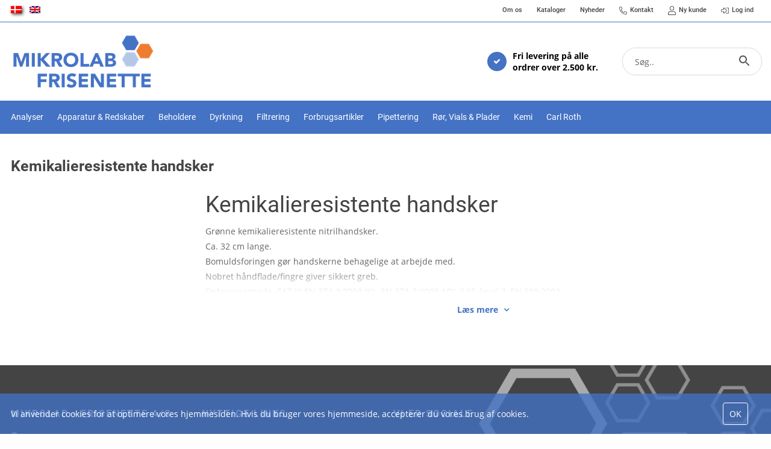

--- FILE ---
content_type: text/html; charset=utf-8
request_url: https://frisenette.dk/kemikalieresistente-handsker/
body_size: 20397
content:
<!Doctype HTML>
<html>
<head><title>
	Kemikalieresistente handsker
</title>
    <style type="text/css">
body
{
	margin: 0px;
	padding: 0px;
}
</style>
<meta name="SKYPE_TOOLBAR" content="SKYPE_TOOLBAR_PARSER_COMPATIBLE" /><meta name="viewport" content="width=device-width, initial-scale=1.0, user-scalable=no" /><link rel="preload" href="/files/smb/fonts/fontawsome/fontawesome-webfont.woff2?v=4.7.0" as="font" type="font/woff2" crossorigin="" /><link rel="canonical" href="https://frisenette.dk/kemikalieresistente-handsker/" />

<meta name="Generator" content="SEEEMS.CMS" />
<!--    CMS based on SEEEMS.FRAMEWORK    -->
<!--     Make many CMS! Make any CMS!    -->
<!--        http://www.seeems.com        -->


<meta charset="utf-8" /><meta property="og:title" content="Kemikalieresistente handsker"/><meta property="og:description" content="Grønne kemikalieresistente nitrilhandsker. Ca. 32 cm lange. Bomuldsforingen gør handskerne behagelige at arbejde med. Nobret håndflade/fingre giver sikkert greb. Fødevareegnede, CAT III EN 374-3:2003 JKL, EN 374-2:2003 AQL 0,65, level 3, EN 388:2003 /files/upload/file/High%20Risk%20Cleaning%20glove%20certificate.pdf Datablad Nitril, latex samt vinylhandsker kan ikke genanvendes"/><meta property="og:image" content="https://frisenette.dk/files/data/img/categories/60.015.025.jpg?can=eLtW_-_N5UGzzZwNDIABL8ZsaQCCiARUBRHtBmCxcXcycLV2dnC2dHMxMLNC5RGQZsMJIFWGO4tCjHVkk_-_LTMntVg_-_JbEkUT8zN10_-_ObEkNT2_-_KBMoZmagZ2BoqmdgZKqXVZAOSRElRaWYCQIiSDCLkRVrAOeofjY="/><meta property="og:image:type" content="image/png"/><meta property="og:image:width" content="1200"/><meta property="og:image:height" content="630"/><link rel="shortcut icon" href="/files/frisenette/layout/icon.png?can=eLtW_-_N5UGzzZwNAMHPggChicBeDQTwKGYh7QWgsXFyMnF0MLQ3NnVxMzU6KyB6p5WGOztCjHVkk_-_LTMntVg_-_rSizODUvtaQkVT8nsTK_-_tEQ_-_Mzk_-_T68gLx0S6yVFpZiRDhEkmI3IihkAFDN45A==" />
<!-- Google Tag Manager -->
<script>(function(w,d,s,l,i){w[l]=w[l]||[];w[l].push({'gtm.start':
new Date().getTime(),event:'gtm.js'});var f=d.getElementsByTagName(s)[0],
j=d.createElement(s),dl=l!='dataLayer'?'&l='+l:'';j.async=true;j.src=
'https://www.googletagmanager.com/gtm.js?id='+i+dl;f.parentNode.insertBefore(j,f);
})(window,document,'script','dataLayer','GTM-WPPMTKH');</script>
<!-- End Google Tag Manager -->

<script>
function googleTrackAddToCart(id, name, qty, price) {
  dataLayer.push({ ecommerce: null });
  dataLayer.push({
  'event': 'add_to_cart',
  'ecommerce':{                          // 'add' actionFieldObject measures.
      'items': [{                        //  adding a product to a shopping cart.
        'item_name': name,
        'item_id': id,
        'quantity': qty,
        'price': price
               }]
              }
               });
};

function googleTrackRemoveFromCart(id, name, qty) {
  dataLayer.push({ ecommerce: null });
  dataLayer.push({
  'event': 'remove_from_cart',
  'ecommerce':{                          // 'add' actionFieldObject measures.
      'items': [{                        //  adding a product to a shopping cart.
        'item_name': name,
        'item_id': id,
        'quantity': qty
               }]
              }
               });
};
</script>

                    <script>
                    function trackAddToCart(id, name, qty, price) 
                    {
                          if (price === undefined) 
                          {
                            price = 0;
                          } 
                          if (typeof googleTrackAddToCart === 'function') 
                          {     
                            googleTrackAddToCart(id, name, qty, price)
                          }
                        // This is to be done from Google Tag Manager to check cookie consent
                        //if (typeof facebookTrackAddToCart === 'function') 
                        //  {     
                        //    facebookTrackAddToCart(id, name, qty)
                        //  }

                    };

                    function trackRemoveFromCart(id, name, qty) 
                    {
                        if (typeof googleTrackRemoveFromCart === 'function') 
                          {     
                            googleTrackRemoveFromCart(id, name, qty)
                          }
                        // This is to be done from Google Tag Manager to check cookie consent
                        //if (typeof facebookTrackRemoveFromCart === 'function') 
                        //  {     
                        //    facebookTrackRemoveFromCart(id, name, qty)
                        // }                          
                    };
                    </script>
<script src="/script.axd?id=11884&amp;rn=638754716636072987" type="text/javascript">

</script><script src="/js/7A2FF4C6B4E2BB9AB1B7E6A8B71F84DA/EEE.axd" type="text/javascript">

</script><link href="/style.axd?id=11884&amp;rn=638755772020899872" rel="stylesheet" type="text/css" /><link rel="stylesheet" type="text/css" href="/css/DF3ADAEF1F543D3CBEA2C3EF9F10E74C/EEE.axd"/>

<!-- Start of Sleeknote signup and lead generation tool - www.sleeknote.com -->
<script id="sleeknoteScript" type="text/javascript">
                             (function () {
                                                          var sleeknoteScriptTag = document.createElement("script");
                                                          sleeknoteScriptTag.type = "text/javascript";
                                                          sleeknoteScriptTag.charset = "utf-8";
                                                          sleeknoteScriptTag.src = ("//sleeknotecustomerscripts.sleeknote.com/7194.js");
                                                          var s = document.getElementById("sleeknoteScript");
                                                          s.parentNode.insertBefore(sleeknoteScriptTag, s);
                             })();
</script>
<!-- End of Sleeknote signup and lead generation tool - www.sleeknote.com -->
</head>
<body class="ProductPageV02">
    <form method="post" action="/kemikalieresistente-handsker/" id="ctl05" enctype="multipart/form-data">
<div class="aspNetHidden">
<input type="hidden" name="__VIEWSTATE" id="__VIEWSTATE" value="/wEPDwUBMA9kFgJmD2QWAgIDDxYCHgZhY3Rpb24FHi9rZW1pa2FsaWVyZXNpc3RlbnRlLWhhbmRza2VyL2Rk41iJFbf2YENXC8yx9L27TqTqfFj2mbM44nvnolENed0=" />
</div>

<div class="aspNetHidden">

	<input type="hidden" name="__VIEWSTATEGENERATOR" id="__VIEWSTATEGENERATOR" value="E2617C55" />
</div>
    <div class="eee-responsive-menu-wrapper">
    <div class="eee-body eee-body--default">
        





  <div class="eee-sticky-header-space eee-header-position--static eee-header-size--normal eee-horizontal-menu-position--static"></div>

<div class="eee-header-wrapper eee-header-position--static eee-header-size--normal eee-horizontal-menu-position--static">
  
                
                                                                                                                                                                                                                                                                                                                                                                                                                                                              <div id="top-menu" class="eee-top-menu" data-seeems-menu-more-item-options="{ moreItemText: 'More ...' }">
          <div class="eee-page-width">
                              																		                <div id="eee-top-line" >
                  <div id="eee-language-switcher-wrapper" >
  <div id="eee-language-switcher">
          <a href="https://frisenette.dk/kemikalieresistente-handsker/" class="eee-language-switcher__lang eee-language-switcher__lang--selected"><img src="/files/frisenette/layout/da.png" title="Dansk" alt="Dansk"></a>
          <a href="https://frisenette.dk/en/chemical-resistant-gloves/" class="eee-language-switcher__lang "><img src="/files/frisenette/layout/en.png" title="English" alt="English"></a>
      </div>
</div>
                </div>
                            <div id="top-menu-content">
                  
        
            
  <ul class="css-menu" data-sm-more-item-text="More ...">
            
              
                           
                                                                     
                 
                                                       

                        
                
                
                                                                                                                                                
                        
                
                
                
                 
         <li class=" not-selected has-children"  >
           <a class="not-selected" href="/om-frisenette/#">
                          <span class="eee-menu-item-text">
                                Om os
                            </span>
           </a>
           <div class="css-menu-icon"></div>
                                     
          
  <ul >
            
              
                  
                                                                     
                 
                                               

                        
                
                
                                                                                                                                                
                        
                
                
                
                 
         <li class=" not-selected"  >
           <a class="not-selected" href="/om-frisenette/">
                          <span class="eee-menu-item-text">
                                Om Mikrolab - Frisenette
                            </span>
           </a>
           <div class="css-menu-icon"></div>
                               </li>
         
         
         
                             
              
                  
                                                                     
                 
                                               

                        
                
                
                                                                                                                                                
                        
                
                
                
                 
         <li class=" not-selected"  >
           <a class="not-selected" href="/miljoepolitik.29169.aspx">
                          <span class="eee-menu-item-text">
                                Miljøpolitik
                            </span>
           </a>
           <div class="css-menu-icon"></div>
                               </li>
         
         
         
                             
              
                  
                                                                     
                 
                                               

                        
                
                
                                                                                                                                                
                        
                
                
                
                 
         <li class=" not-selected"  >
           <a class="not-selected" href="/leverandoerer.29181.aspx">
                          <span class="eee-menu-item-text">
                                Leverandører
                            </span>
           </a>
           <div class="css-menu-icon"></div>
                               </li>
         
         
         
                        </ul>
                    </li>
         
         
         
                             
              
                  
                                                                     
                 
                                               

                        
                
                
                                                                                                                                                
                        
                
                
                
                 
         <li class=" not-selected"  >
           <a class="not-selected" href="/kataloger/">
                          <span class="eee-menu-item-text">
                                Kataloger
                            </span>
           </a>
           <div class="css-menu-icon"></div>
                               </li>
         
         
         
                             
              
                  
                                                                     
                 
                                               

                        
                
                
                                                                                                                                                
                        
                
                
                
                 
         <li class=" not-selected"  >
           <a class="not-selected" href="/nyheder/">
                          <span class="eee-menu-item-text">
                                Nyheder
                            </span>
           </a>
           <div class="css-menu-icon"></div>
                               </li>
         
         
         
                             
              
                  
                                                                     
                 
                                               

                        
                
                
                                                                                                                                                
                        
                
                
                
                 
         <li class=" not-selected"  >
           <a class="not-selected" href="/kontakt/">
                            <span class="eee-menu-item-icon">
                                  <svg xmlns="http://www.w3.org/2000/svg" viewBox="0 0 512 512"><!-- Font Awesome Pro 5.15.4 by @fontawesome - https://fontawesome.com License - https://fontawesome.com/license (Commercial License) --><path d="M493.09 351.3L384.7 304.8a31.36 31.36 0 0 0-36.5 8.9l-44.1 53.9A350 350 0 0 1 144.5 208l53.9-44.1a31.35 31.35 0 0 0 8.9-36.49l-46.5-108.5A31.33 31.33 0 0 0 125 .81L24.2 24.11A31.05 31.05 0 0 0 0 54.51C0 307.8 205.3 512 457.49 512A31.23 31.23 0 0 0 488 487.7L511.19 387a31.21 31.21 0 0 0-18.1-35.7zM456.89 480C222.4 479.7 32.3 289.7 32.1 55.21l99.6-23 46 107.39-72.8 59.5C153.3 302.3 209.4 358.6 313 407.2l59.5-72.8 107.39 46z"/></svg>
                              </span>
                          <span class="eee-menu-item-text">
                                Kontakt
                            </span>
           </a>
           <div class="css-menu-icon"></div>
                               </li>
         
         
         
                             
              
                  
                                                                     
                 
                                               

                        
                
                
                                                                                                                                                
                        
                
                
                
                 
         <li class=" not-selected"  >
           <a class="not-selected" href="/nyt-kundelogin/">
                            <span class="eee-menu-item-icon">
                                  <svg aria-hidden="true" focusable="false" data-prefix="fal" data-icon="user" class="svg-inline--fa fa-user fa-w-14" role="img" xmlns="http://www.w3.org/2000/svg" viewBox="0 0 448 512"><path fill="currentColor" d="M313.6 288c-28.7 0-42.5 16-89.6 16-47.1 0-60.8-16-89.6-16C60.2 288 0 348.2 0 422.4V464c0 26.5 21.5 48 48 48h352c26.5 0 48-21.5 48-48v-41.6c0-74.2-60.2-134.4-134.4-134.4zM416 464c0 8.8-7.2 16-16 16H48c-8.8 0-16-7.2-16-16v-41.6C32 365.9 77.9 320 134.4 320c19.6 0 39.1 16 89.6 16 50.4 0 70-16 89.6-16 56.5 0 102.4 45.9 102.4 102.4V464zM224 256c70.7 0 128-57.3 128-128S294.7 0 224 0 96 57.3 96 128s57.3 128 128 128zm0-224c52.9 0 96 43.1 96 96s-43.1 96-96 96-96-43.1-96-96 43.1-96 96-96z"></path></svg>
                              </span>
                          <span class="eee-menu-item-text">
                                Ny kunde
                            </span>
           </a>
           <div class="css-menu-icon"></div>
                               </li>
         
         
         
                             
              
                           
                                                                     
                 
                                                       

                        
                
                
                                                                                                                                                
                        
                
                
                
                 
         <li class=" not-selected has-children"  >
           <a class="not-selected" href="/min-konto/">
                            <span class="eee-menu-item-icon">
                                  <svg xmlns="http://www.w3.org/2000/svg" viewBox="0 0 512 512"><!-- Font Awesome Pro 5.15.4 by @fontawesome - https://fontawesome.com License - https://fontawesome.com/license (Commercial License) --><path d="M32 217.1c0-8.8 7.2-16 16-16h144v-93.9c0-7.1 8.6-10.7 13.6-5.7l141.6 143.1c6.3 6.3 6.3 16.4 0 22.7L205.6 410.4c-5 5-13.6 1.5-13.6-5.7v-93.9H48c-8.8 0-16-7.2-16-16v-77.7m-32 0v77.7c0 26.5 21.5 48 48 48h112v61.9c0 35.5 43 53.5 68.2 28.3l141.7-143c18.8-18.8 18.8-49.2 0-68L228.2 78.9c-25.1-25.1-68.2-7.3-68.2 28.3v61.9H48c-26.5 0-48 21.6-48 48zM512 400V112c0-26.5-21.5-48-48-48H332c-6.6 0-12 5.4-12 12v8c0 6.6 5.4 12 12 12h132c8.8 0 16 7.2 16 16v288c0 8.8-7.2 16-16 16H332c-6.6 0-12 5.4-12 12v8c0 6.6 5.4 12 12 12h132c26.5 0 48-21.5 48-48z"/></svg>
                              </span>
                          <span class="eee-menu-item-text">
                                Log ind
                            </span>
           </a>
           <div class="css-menu-icon"></div>
                                     
          
  <ul >
            
              
                  
                                                                     
                 
                                               

                        
                
                
                                                                                                                                                
                        
                
                
                
                 
         <li class=" not-selected"  >
           <a class="not-selected" href="/min-konto/glemt-adgangskode/">
                          <span class="eee-menu-item-text">
                                Glemt adgangskoden?
                            </span>
           </a>
           <div class="css-menu-icon"></div>
                               </li>
         
         
         
                        </ul>
                    </li>
         
         
         
                        </ul>

              </div>
          </div>
        </div>
              
  <div class="eee-header">

    <div class="eee-page-width">
      <div class="eee-header__grid eee-grid eee-grid-gutter-v-hide eee-flex-middle">
        <div class="eee-header-menu-icon"><i class="fa fa-bars" aria-hidden="true"></i></div>
        <div class="eee-header-search-icon"><i class="fa fa-search search-icon-js" aria-hidden="true"></i></div>

                                                                                                                  
                                                                                              
                                                                                              
                                                                                              
                                  
                                <p class="eee-header-logo" data-url="/">
          <a href="/">
                                                                                                                                <img src="/files/frisenette/layout/logo-mikrolab-frisenette.png?can=eLtW_-_N5UGzzZwMgEEvqWZuDgL4AFf1Ee0F4LFxcjJ2NzJ0NLYwtzR3M0LlHZBc18rNFbWpRjq6SflpmTWqyfVpRZnJqXWlKSqp_TWJlfWqKfk5_er5ubmV2Un5OYpIuQ1yvIS8eXNEqKSonJbGTFHwDsCYTm" alt="Frisenette" />
                      </a>
        </p>
                
            																		      <div class="eee-header__free-content">
                  
  <div class="eee-selling-point" >
    <div class="eee-selling-point__wrapper">
        <div class="fa fa-check"></div>
        <div>




  <p>Fri levering på alle<br />
ordrer over 2.500 kr.</p>

</div>
      </div>
  </div>

              </div>
        
                																		        <div class="eee-search">
                      
<div class="eee-search-form eee-search-form-relative" data-result-type="products" >
  <div class="eee-search-form__close"></div>
  <table class="eee-search-form__align-table">
   <tr>
     <td class="eee-search-form__content-td">
    <table class="eee-search-form__content">
            <tr>
        <td class="eee-search-form__input-td">
          <input type="text" class="eee-search-form__input" autocomplete="off" data-results-limit="5" data-minimum-characters="2" data-product-display-id="" data-url="/soeg.12753.aspx" id="eee-search-form__input-12752" placeholder="Søg.." />
        </td>
        <td class="eee-search-form__button-td"><div class="eee-search-form__button" data-id="12752"><svg focusable="false" xmlns="http://www.w3.org/2000/svg" viewBox="0 0 24 24" width="24px"><path d="M15.5 14h-.79l-.28-.27C15.41 12.59 16 11.11 16 9.5 16 5.91 13.09 3 9.5 3S3 5.91 3 9.5 5.91 16 9.5 16c1.61 0 3.09-.59 4.23-1.57l.27.28v.79l5 4.99L20.49 19l-4.99-5zm-6 0C7.01 14 5 11.99 5 9.5S7.01 5 9.5 5 14 7.01 14 9.5 11.99 14 9.5 14z"></path></svg></div></td>
      </tr>
      
             <tr>
        <td colspan="2">
          <div id="eee-search-form-result"></div>
        </td>
      </tr>
          </table>
  </td>
  </tr>
  </table>
</div>

                                                </div>
            
      </div>

  
    </div>
  </div>
  <div class="eee-header-space"></div>

</div>

<div id="main-menu" class="eee-main-menu" data-responsive-menu-effect-push="true">
    <div class="eee-page-width">
      <div id="eee-main-menu-content" data-seeems-menu-more-item-options="{ moreItemText: 'More ...' }">
                    
        
            
  <ul class="css-menu" data-sm-more-item-text="More ...">
            
              
                           
                                                                     
                 
                                                       

                        
                
                
                                                                                                                                                
                        
                
                        
                
                 
         <li class="eee-products-mega-menu-parent  not-selected has-children"  >
           <a class="not-selected" href="/analyser/">
                          <span class="eee-menu-item-text">
                                Analyser
                            </span>
           </a>
           <div class="css-menu-icon"></div>
                                     
          
  <ul >
            
              
                           
                                                                     
                 
                                                       

                        
                
                
                                                                                                                                                
                        
                
                
                
                 
         <li class=" not-selected has-children"  >
           <a class="not-selected" href="/nanocolor/">
                          <span class="eee-menu-item-text">
                                NANOCOLOR®
                            </span>
           </a>
           <div class="css-menu-icon"></div>
                                     
          
  <ul >
            
              
                  
                                                                     
                 
                                               

                        
                
                
                                                                                                                                                
                        
                
                
                
                 
         <li class=" not-selected"  >
           <a class="not-selected" href="/testroer/">
                          <span class="eee-menu-item-text">
                                Testrør
                            </span>
           </a>
           <div class="css-menu-icon"></div>
                               </li>
         
         
         
                             
              
                  
                                                                     
                 
                                               

                        
                
                
                                                                                                                                                
                        
                
                
                
                 
         <li class=" not-selected"  >
           <a class="not-selected" href="/standarder/">
                          <span class="eee-menu-item-text">
                                Standarder
                            </span>
           </a>
           <div class="css-menu-icon"></div>
                               </li>
         
         
         
                             
              
                  
                                                                     
                 
                                               

                        
                
                
                                                                                                                                                
                        
                
                
                
                 
         <li class=" not-selected"  >
           <a class="not-selected" href="/nanocontrol/">
                          <span class="eee-menu-item-text">
                                NANOCONTROL®
                            </span>
           </a>
           <div class="css-menu-icon"></div>
                               </li>
         
         
         
                             
              
                  
                                                                     
                 
                                               

                        
                
                
                                                                                                                                                
                        
                
                
                
                 
         <li class=" not-selected"  >
           <a class="not-selected" href="/testroer-til-robotter/">
                          <span class="eee-menu-item-text">
                                Testrør til robotter
                            </span>
           </a>
           <div class="css-menu-icon"></div>
                               </li>
         
         
         
                             
              
                  
                                                                     
                 
                                               

                        
                
                
                                                                                                                                                
                        
                
                
                
                 
         <li class=" not-selected"  >
           <a class="not-selected" href="/tilbehoer/">
                          <span class="eee-menu-item-text">
                                Tilbehør
                            </span>
           </a>
           <div class="css-menu-icon"></div>
                               </li>
         
         
         
                             
              
                  
                                                                     
                 
                                               

                        
                
                
                                                                                                                                                
                        
                
                
                
                 
         <li class=" not-selected"  >
           <a class="not-selected" href="/fotometre/">
                          <span class="eee-menu-item-text">
                                Fotometre
                            </span>
           </a>
           <div class="css-menu-icon"></div>
                               </li>
         
         
         
                             
              
                  
                                                                     
                 
                                               

                        
                
                
                                                                                                                                                
                        
                
                
                
                 
         <li class=" not-selected"  >
           <a class="not-selected" href="/varmeblokke/">
                          <span class="eee-menu-item-text">
                                Varmeblokke
                            </span>
           </a>
           <div class="css-menu-icon"></div>
                               </li>
         
         
         
                        </ul>
                    </li>
         
         
         
                             
              
                           
                                                                     
                 
                                                       

                        
                
                
                                                                                                                                                
                        
                
                
                
                 
         <li class=" not-selected has-children"  >
           <a class="not-selected" href="/quicktests/">
                          <span class="eee-menu-item-text">
                                Quicktests
                            </span>
           </a>
           <div class="css-menu-icon"></div>
                                     
          
  <ul >
            
              
                  
                                                                     
                 
                                               

                        
                
                
                                                                                                                                                
                        
                
                
                
                 
         <li class=" not-selected"  >
           <a class="not-selected" href="/kvalitative-tests/">
                          <span class="eee-menu-item-text">
                                Kvalitative tests
                            </span>
           </a>
           <div class="css-menu-icon"></div>
                               </li>
         
         
         
                             
              
                  
                                                                     
                 
                                               

                        
                
                
                                                                                                                                                
                        
                
                
                
                 
         <li class=" not-selected"  >
           <a class="not-selected" href="/haardhed-i-vand/">
                          <span class="eee-menu-item-text">
                                Hårdhed i vand
                            </span>
           </a>
           <div class="css-menu-icon"></div>
                               </li>
         
         
         
                             
              
                           
                                                                     
                 
                                                       

                        
                
                
                                                                                                                                                
                        
                
                
                
                 
         <li class=" not-selected has-children"  >
           <a class="not-selected" href="/ph-tests/">
                          <span class="eee-menu-item-text">
                                pH-tests
                            </span>
           </a>
           <div class="css-menu-icon"></div>
                                     
          
  <ul >
            
              
                  
                                                                     
                 
                                               

                        
                
                
                                                                                                                                                
                        
                
                
                
                 
         <li class=" not-selected"  >
           <a class="not-selected" href="/sticks/">
                          <span class="eee-menu-item-text">
                                Sticks
                            </span>
           </a>
           <div class="css-menu-icon"></div>
                               </li>
         
         
         
                             
              
                  
                                                                     
                 
                                               

                        
                
                
                                                                                                                                                
                        
                
                
                
                 
         <li class=" not-selected"  >
           <a class="not-selected" href="/strimler/">
                          <span class="eee-menu-item-text">
                                Strimler
                            </span>
           </a>
           <div class="css-menu-icon"></div>
                               </li>
         
         
         
                             
              
                  
                                                                     
                 
                                               

                        
                
                
                                                                                                                                                
                        
                
                
                
                 
         <li class=" not-selected"  >
           <a class="not-selected" href="/ruller/">
                          <span class="eee-menu-item-text">
                                Ruller
                            </span>
           </a>
           <div class="css-menu-icon"></div>
                               </li>
         
         
         
                             
              
                  
                                                                     
                 
                                               

                        
                
                
                                                                                                                                                
                        
                
                
                
                 
         <li class=" not-selected"  >
           <a class="not-selected" href="/teststrimler-til-farvede-oploesninger/">
                          <span class="eee-menu-item-text">
                                Teststrimler til farvede opløsninger
                            </span>
           </a>
           <div class="css-menu-icon"></div>
                               </li>
         
         
         
                        </ul>
                    </li>
         
         
         
                             
              
                  
                                                                     
                 
                                               

                        
                
                
                                                                                                                                                
                        
                
                
                
                 
         <li class=" not-selected"  >
           <a class="not-selected" href="/semi-kvantitative-tests/">
                          <span class="eee-menu-item-text">
                                Semi-kvantitative tests
                            </span>
           </a>
           <div class="css-menu-icon"></div>
                               </li>
         
         
         
                             
              
                  
                                                                     
                 
                                               

                        
                
                
                                                                                                                                                
                        
                
                
                
                 
         <li class=" not-selected"  >
           <a class="not-selected" href="/urintests/">
                          <span class="eee-menu-item-text">
                                Urintests
                            </span>
           </a>
           <div class="css-menu-icon"></div>
                               </li>
         
         
         
                             
              
                  
                                                                     
                 
                                               

                        
                
                
                                                                                                                                                
                        
                
                
                
                 
         <li class=" not-selected"  >
           <a class="not-selected" href="/reflektometre/">
                          <span class="eee-menu-item-text">
                                Reflektometre
                            </span>
           </a>
           <div class="css-menu-icon"></div>
                               </li>
         
         
         
                        </ul>
                    </li>
         
         
         
                             
              
                           
                                                                     
                 
                                                       

                        
                
                
                                                                                                                                                
                        
                
                
                
                 
         <li class=" not-selected has-children"  >
           <a class="not-selected" href="/blotting/">
                          <span class="eee-menu-item-text">
                                Blotting
                            </span>
           </a>
           <div class="css-menu-icon"></div>
                                     
          
  <ul >
            
              
                  
                                                                     
                 
                                               

                        
                
                
                                                                                                                                                
                        
                
                
                
                 
         <li class=" not-selected"  >
           <a class="not-selected" href="/blottingmembraner/">
                          <span class="eee-menu-item-text">
                                Blottingmembraner
                            </span>
           </a>
           <div class="css-menu-icon"></div>
                               </li>
         
         
         
                             
              
                  
                                                                     
                 
                                               

                        
                
                
                                                                                                                                                
                        
                
                
                
                 
         <li class=" not-selected"  >
           <a class="not-selected" href="/blottingpapir/">
                          <span class="eee-menu-item-text">
                                Blottingpapir
                            </span>
           </a>
           <div class="css-menu-icon"></div>
                               </li>
         
         
         
                        </ul>
                    </li>
         
         
         
                        </ul>
                    </li>
         
         
         
                             
              
                           
                                                                     
                 
                                                       

                        
                
                
                                                                                                                                                
                        
                
                        
                
                 
         <li class="eee-products-mega-menu-parent  not-selected has-children"  >
           <a class="not-selected" href="/apparatur-redskaber/">
                          <span class="eee-menu-item-text">
                                Apparatur & Redskaber 
                            </span>
           </a>
           <div class="css-menu-icon"></div>
                                     
          
  <ul >
            
              
                           
                                                                     
                 
                                                       

                        
                
                
                                                                                                                                                
                        
                
                
                
                 
         <li class=" not-selected has-children"  >
           <a class="not-selected" href="/apparatur/">
                          <span class="eee-menu-item-text">
                                Apparatur
                            </span>
           </a>
           <div class="css-menu-icon"></div>
                                     
          
  <ul >
            
              
                           
                                                                     
                 
                                                       

                        
                
                
                                                                                                                                                
                        
                
                
                
                 
         <li class=" not-selected has-children"  >
           <a class="not-selected" href="/aspirationssystemer/">
                          <span class="eee-menu-item-text">
                                Aspirationssystemer
                            </span>
           </a>
           <div class="css-menu-icon"></div>
                                     
          
  <ul >
            
              
                  
                                                                     
                 
                                               

                        
                
                
                                                                                                                                                
                        
                
                
                
                 
         <li class=" not-selected"  >
           <a class="not-selected" href="/lafil-100/">
                          <span class="eee-menu-item-text">
                                Lafil 100
                            </span>
           </a>
           <div class="css-menu-icon"></div>
                               </li>
         
         
         
                             
              
                  
                                                                     
                 
                                               

                        
                
                
                                                                                                                                                
                        
                
                
                
                 
         <li class=" not-selected"  >
           <a class="not-selected" href="/lafil-100eco/">
                          <span class="eee-menu-item-text">
                                Lafil 100eco
                            </span>
           </a>
           <div class="css-menu-icon"></div>
                               </li>
         
         
         
                             
              
                  
                                                                     
                 
                                               

                        
                
                
                                                                                                                                                
                        
                
                
                
                 
         <li class=" not-selected"  >
           <a class="not-selected" href="/lafil-200-plus/">
                          <span class="eee-menu-item-text">
                                Lafil 200 Plus
                            </span>
           </a>
           <div class="css-menu-icon"></div>
                               </li>
         
         
         
                             
              
                  
                                                                     
                 
                                               

                        
                
                
                                                                                                                                                
                        
                
                
                
                 
         <li class=" not-selected"  >
           <a class="not-selected" href="/lafil-200eco-plus/">
                          <span class="eee-menu-item-text">
                                Lafil 200eco Plus
                            </span>
           </a>
           <div class="css-menu-icon"></div>
                               </li>
         
         
         
                             
              
                  
                                                                     
                 
                                               

                        
                
                
                                                                                                                                                
                        
                
                
                
                 
         <li class=" not-selected"  >
           <a class="not-selected" href="/lafil-200-biodolphin/">
                          <span class="eee-menu-item-text">
                                Lafil 200 BioDolphin
                            </span>
           </a>
           <div class="css-menu-icon"></div>
                               </li>
         
         
         
                             
              
                  
                                                                     
                 
                                               

                        
                
                
                                                                                                                                                
                        
                
                
                
                 
         <li class=" not-selected"  >
           <a class="not-selected" href="/lafil-200eco-biodolphin/">
                          <span class="eee-menu-item-text">
                                Lafil 200eco BioDolphin
                            </span>
           </a>
           <div class="css-menu-icon"></div>
                               </li>
         
         
         
                             
              
                           
                                                                     
                 
                                                       

                        
                
                
                                                                                                                                                
                        
                
                
                
                 
         <li class=" not-selected has-children"  >
           <a class="not-selected" href="/aspirations-kits/">
                          <span class="eee-menu-item-text">
                                Aspirations kits
                            </span>
           </a>
           <div class="css-menu-icon"></div>
                                     
          
  <ul >
            
              
                  
                                                                     
                 
                                               

                        
                
                
                                                                                                                                                
                        
                
                
                
                 
         <li class=" not-selected"  >
           <a class="not-selected" href="/biodolphin/">
                          <span class="eee-menu-item-text">
                                BioDolphin
                            </span>
           </a>
           <div class="css-menu-icon"></div>
                               </li>
         
         
         
                             
              
                  
                                                                     
                 
                                               

                        
                
                
                                                                                                                                                
                        
                
                
                
                 
         <li class=" not-selected"  >
           <a class="not-selected" href="/plus/">
                          <span class="eee-menu-item-text">
                                Plus
                            </span>
           </a>
           <div class="css-menu-icon"></div>
                               </li>
         
         
         
                             
              
                  
                                                                     
                 
                                               

                        
                
                
                                                                                                                                                
                        
                
                
                
                 
         <li class=" not-selected"  >
           <a class="not-selected" href="/tilbehoer/_15">
                          <span class="eee-menu-item-text">
                                Tilbehør
                            </span>
           </a>
           <div class="css-menu-icon"></div>
                               </li>
         
         
         
                        </ul>
                    </li>
         
         
         
                             
              
                  
                                                                     
                 
                                               

                        
                
                
                                                                                                                                                
                        
                
                
                
                 
         <li class=" not-selected"  >
           <a class="not-selected" href="/tilbehoer/_23">
                          <span class="eee-menu-item-text">
                                Tilbehør og reservedele
                            </span>
           </a>
           <div class="css-menu-icon"></div>
                               </li>
         
         
         
                        </ul>
                    </li>
         
         
         
                             
              
                  
                                                                     
                 
                                               

                        
                
                
                                                                                                                                                
                        
                
                
                
                 
         <li class=" not-selected"  >
           <a class="not-selected" href="/vandbade/">
                          <span class="eee-menu-item-text">
                                Vandbade
                            </span>
           </a>
           <div class="css-menu-icon"></div>
                               </li>
         
         
         
                             
              
                  
                                                                     
                 
                                               

                        
                
                
                                                                                                                                                
                        
                
                
                
                 
         <li class=" not-selected"  >
           <a class="not-selected" href="/inkubator/">
                          <span class="eee-menu-item-text">
                                Inkubator
                            </span>
           </a>
           <div class="css-menu-icon"></div>
                               </li>
         
         
         
                             
              
                  
                                                                     
                 
                                               

                        
                
                
                                                                                                                                                
                        
                
                
                
                 
         <li class=" not-selected"  >
           <a class="not-selected" href="/muffelovne/">
                          <span class="eee-menu-item-text">
                                Muffelovne
                            </span>
           </a>
           <div class="css-menu-icon"></div>
                               </li>
         
         
         
                             
              
                  
                                                                     
                 
                                               

                        
                
                
                                                                                                                                                
                        
                
                
                
                 
         <li class=" not-selected"  >
           <a class="not-selected" href="/omroerere/">
                          <span class="eee-menu-item-text">
                                Omrørere
                            </span>
           </a>
           <div class="css-menu-icon"></div>
                               </li>
         
         
         
                             
              
                  
                                                                     
                 
                                               

                        
                
                
                                                                                                                                                
                        
                
                
                
                 
         <li class=" not-selected"  >
           <a class="not-selected" href="/homogenisator/">
                          <span class="eee-menu-item-text">
                                Homogenisator
                            </span>
           </a>
           <div class="css-menu-icon"></div>
                               </li>
         
         
         
                             
              
                  
                                                                     
                 
                                               

                        
                
                
                                                                                                                                                
                        
                
                
                
                 
         <li class=" not-selected"  >
           <a class="not-selected" href="/vortex-mixers/">
                          <span class="eee-menu-item-text">
                                Vortex mixers
                            </span>
           </a>
           <div class="css-menu-icon"></div>
                               </li>
         
         
         
                             
              
                  
                                                                     
                 
                                               

                        
                
                
                                                                                                                                                
                        
                
                
                
                 
         <li class=" not-selected"  >
           <a class="not-selected" href="/rysteborde/">
                          <span class="eee-menu-item-text">
                                Rysteborde
                            </span>
           </a>
           <div class="css-menu-icon"></div>
                               </li>
         
         
         
                             
              
                           
                                                                     
                 
                                                       

                        
                
                
                                                                                                                                                
                        
                
                
                
                 
         <li class=" not-selected has-children"  >
           <a class="not-selected" href="/centrifuger/">
                          <span class="eee-menu-item-text">
                                Centrifuger
                            </span>
           </a>
           <div class="css-menu-icon"></div>
                                     
          
  <ul >
            
              
                  
                                                                     
                 
                                               

                        
                
                
                                                                                                                                                
                        
                
                
                
                 
         <li class=" not-selected"  >
           <a class="not-selected" href="/multi-pro/">
                          <span class="eee-menu-item-text">
                                Multi Pro
                            </span>
           </a>
           <div class="css-menu-icon"></div>
                               </li>
         
         
         
                             
              
                  
                                                                     
                 
                                               

                        
                
                
                                                                                                                                                
                        
                
                
                
                 
         <li class=" not-selected"  >
           <a class="not-selected" href="/micro/">
                          <span class="eee-menu-item-text">
                                Micro
                            </span>
           </a>
           <div class="css-menu-icon"></div>
                               </li>
         
         
         
                             
              
                  
                                                                     
                 
                                               

                        
                
                
                                                                                                                                                
                        
                
                
                
                 
         <li class=" not-selected"  >
           <a class="not-selected" href="/multi/">
                          <span class="eee-menu-item-text">
                                Multi
                            </span>
           </a>
           <div class="css-menu-icon"></div>
                               </li>
         
         
         
                             
              
                  
                                                                     
                 
                                               

                        
                
                
                                                                                                                                                
                        
                
                
                
                 
         <li class=" not-selected"  >
           <a class="not-selected" href="/mini/">
                          <span class="eee-menu-item-text">
                                Mini
                            </span>
           </a>
           <div class="css-menu-icon"></div>
                               </li>
         
         
         
                             
              
                  
                                                                     
                 
                                               

                        
                
                
                                                                                                                                                
                        
                
                
                
                 
         <li class=" not-selected"  >
           <a class="not-selected" href="/tilbehoer/_29">
                          <span class="eee-menu-item-text">
                                Tilbehør
                            </span>
           </a>
           <div class="css-menu-icon"></div>
                               </li>
         
         
         
                        </ul>
                    </li>
         
         
         
                             
              
                  
                                                                     
                 
                                               

                        
                
                
                                                                                                                                                
                        
                
                
                
                 
         <li class=" not-selected"  >
           <a class="not-selected" href="/autoklaver/">
                          <span class="eee-menu-item-text">
                                Autoklaver
                            </span>
           </a>
           <div class="css-menu-icon"></div>
                               </li>
         
         
         
                             
              
                  
                                                                     
                 
                                               

                        
                
                
                                                                                                                                                
                        
                
                
                
                 
         <li class=" not-selected"  >
           <a class="not-selected" href="/toerreskabe/">
                          <span class="eee-menu-item-text">
                                Tørreskabe
                            </span>
           </a>
           <div class="css-menu-icon"></div>
                               </li>
         
         
         
                             
              
                  
                                                                     
                 
                                               

                        
                
                
                                                                                                                                                
                        
                
                
                
                 
         <li class=" not-selected"  >
           <a class="not-selected" href="/stopure/">
                          <span class="eee-menu-item-text">
                                Stopure
                            </span>
           </a>
           <div class="css-menu-icon"></div>
                               </li>
         
         
         
                             
              
                  
                                                                     
                 
                                               

                        
                
                
                                                                                                                                                
                        
                
                
                
                 
         <li class=" not-selected"  >
           <a class="not-selected" href="/tilbehoer/_1">
                          <span class="eee-menu-item-text">
                                Tilbehør
                            </span>
           </a>
           <div class="css-menu-icon"></div>
                               </li>
         
         
         
                        </ul>
                    </li>
         
         
         
                             
              
                           
                                                                     
                 
                                                       

                        
                
                
                                                                                                                                                
                        
                
                
                
                 
         <li class=" not-selected has-children"  >
           <a class="not-selected" href="/maaleinstrumenter/">
                          <span class="eee-menu-item-text">
                                Måleinstrumenter 
                            </span>
           </a>
           <div class="css-menu-icon"></div>
                                     
          
  <ul >
            
              
                           
                                                                     
                 
                                                       

                        
                
                
                                                                                                                                                
                        
                
                
                
                 
         <li class=" not-selected has-children"  >
           <a class="not-selected" href="/ph-metre-og-kalibrering/">
                          <span class="eee-menu-item-text">
                                pH/Combi-metre og tilbehør
                            </span>
           </a>
           <div class="css-menu-icon"></div>
                                     
          
  <ul >
            
              
                  
                                                                     
                 
                                               

                        
                
                
                                                                                                                                                
                        
                
                
                
                 
         <li class=" not-selected"  >
           <a class="not-selected" href="/ph-buffer-fra-reagecon/">
                          <span class="eee-menu-item-text">
                                Bordmodeller
                            </span>
           </a>
           <div class="css-menu-icon"></div>
                               </li>
         
         
         
                             
              
                  
                                                                     
                 
                                               

                        
                
                
                                                                                                                                                
                        
                
                
                
                 
         <li class=" not-selected"  >
           <a class="not-selected" href="/ph-buffer-fra-carl-roth/">
                          <span class="eee-menu-item-text">
                                Transportable
                            </span>
           </a>
           <div class="css-menu-icon"></div>
                               </li>
         
         
         
                             
              
                  
                                                                     
                 
                                               

                        
                
                
                                                                                                                                                
                        
                
                
                
                 
         <li class=" not-selected"  >
           <a class="not-selected" href="/tilbehoer/_2">
                          <span class="eee-menu-item-text">
                                pH elektroder
                            </span>
           </a>
           <div class="css-menu-icon"></div>
                               </li>
         
         
         
                             
              
                           
                                                                     
                 
                                                       

                        
                
                
                                                                                                                                                
                        
                
                
                
                 
         <li class=" not-selected has-children"  >
           <a class="not-selected" href="/ph-vaesker/">
                          <span class="eee-menu-item-text">
                                pH væsker og bægre
                            </span>
           </a>
           <div class="css-menu-icon"></div>
                                     
          
  <ul >
            
              
                  
                                                                     
                 
                                               

                        
                
                
                                                                                                                                                
                        
                
                
                
                 
         <li class=" not-selected"  >
           <a class="not-selected" href="/mettler/">
                          <span class="eee-menu-item-text">
                                Mettler
                            </span>
           </a>
           <div class="css-menu-icon"></div>
                               </li>
         
         
         
                             
              
                  
                                                                     
                 
                                               

                        
                
                
                                                                                                                                                
                        
                
                
                
                 
         <li class=" not-selected"  >
           <a class="not-selected" href="/carl-roth/">
                          <span class="eee-menu-item-text">
                                Carl Roth
                            </span>
           </a>
           <div class="css-menu-icon"></div>
                               </li>
         
         
         
                             
              
                  
                                                                     
                 
                                               

                        
                
                
                                                                                                                                                
                        
                
                
                
                 
         <li class=" not-selected"  >
           <a class="not-selected" href="/baegre/">
                          <span class="eee-menu-item-text">
                                Bægre
                            </span>
           </a>
           <div class="css-menu-icon"></div>
                               </li>
         
         
         
                        </ul>
                    </li>
         
         
         
                             
              
                  
                                                                     
                 
                                               

                        
                
                
                                                                                                                                                
                        
                
                
                
                 
         <li class=" not-selected"  >
           <a class="not-selected" href="/tilbehoer/_35">
                          <span class="eee-menu-item-text">
                                Tilbehør
                            </span>
           </a>
           <div class="css-menu-icon"></div>
                               </li>
         
         
         
                        </ul>
                    </li>
         
         
         
                             
              
                           
                                                                     
                 
                                                       

                        
                
                
                                                                                                                                                
                        
                
                
                
                 
         <li class=" not-selected has-children"  >
           <a class="not-selected" href="/ledningsevnemaalere/_5">
                          <span class="eee-menu-item-text">
                                Ledningsevnemålere
                            </span>
           </a>
           <div class="css-menu-icon"></div>
                                     
          
  <ul >
            
              
                  
                                                                     
                 
                                               

                        
                
                
                                                                                                                                                
                        
                
                
                
                 
         <li class=" not-selected"  >
           <a class="not-selected" href="/bordmodeller/">
                          <span class="eee-menu-item-text">
                                Bordmodeller
                            </span>
           </a>
           <div class="css-menu-icon"></div>
                               </li>
         
         
         
                             
              
                  
                                                                     
                 
                                               

                        
                
                
                                                                                                                                                
                        
                
                
                
                 
         <li class=" not-selected"  >
           <a class="not-selected" href="/transportable/">
                          <span class="eee-menu-item-text">
                                Transportable
                            </span>
           </a>
           <div class="css-menu-icon"></div>
                               </li>
         
         
         
                             
              
                  
                                                                     
                 
                                               

                        
                
                
                                                                                                                                                
                        
                
                
                
                 
         <li class=" not-selected"  >
           <a class="not-selected" href="/elektroder-til-ledningsevnemaalere/">
                          <span class="eee-menu-item-text">
                                Elektroder til ledningsevnemålere
                            </span>
           </a>
           <div class="css-menu-icon"></div>
                               </li>
         
         
         
                             
              
                  
                                                                     
                 
                                               

                        
                
                
                                                                                                                                                
                        
                
                
                
                 
         <li class=" not-selected"  >
           <a class="not-selected" href="/standarder/_25">
                          <span class="eee-menu-item-text">
                                Standarder
                            </span>
           </a>
           <div class="css-menu-icon"></div>
                               </li>
         
         
         
                        </ul>
                    </li>
         
         
         
                             
              
                           
                                                                     
                 
                                                       

                        
                
                
                                                                                                                                                
                        
                
                
                
                 
         <li class=" not-selected has-children"  >
           <a class="not-selected" href="/ilt-metre/">
                          <span class="eee-menu-item-text">
                                Ilt metre
                            </span>
           </a>
           <div class="css-menu-icon"></div>
                                     
          
  <ul >
            
              
                  
                                                                     
                 
                                               

                        
                
                
                                                                                                                                                
                        
                
                
                
                 
         <li class=" not-selected"  >
           <a class="not-selected" href="/ilt-metre/_1">
                          <span class="eee-menu-item-text">
                                Ilt metre
                            </span>
           </a>
           <div class="css-menu-icon"></div>
                               </li>
         
         
         
                             
              
                  
                                                                     
                 
                                               

                        
                
                
                                                                                                                                                
                        
                
                
                
                 
         <li class=" not-selected"  >
           <a class="not-selected" href="/ilt-elektroder/">
                          <span class="eee-menu-item-text">
                                Ilt elektroder
                            </span>
           </a>
           <div class="css-menu-icon"></div>
                               </li>
         
         
         
                        </ul>
                    </li>
         
         
         
                             
              
                  
                                                                     
                 
                                               

                        
                
                
                                                                                                                                                
                        
                
                
                
                 
         <li class=" not-selected"  >
           <a class="not-selected" href="/fotometre/_1">
                          <span class="eee-menu-item-text">
                                Fotometre
                            </span>
           </a>
           <div class="css-menu-icon"></div>
                               </li>
         
         
         
                             
              
                  
                                                                     
                 
                                               

                        
                
                
                                                                                                                                                
                        
                
                
                
                 
         <li class=" not-selected"  >
           <a class="not-selected" href="/reflektometre/_1">
                          <span class="eee-menu-item-text">
                                Reflektometre
                            </span>
           </a>
           <div class="css-menu-icon"></div>
                               </li>
         
         
         
                             
              
                  
                                                                     
                 
                                               

                        
                
                
                                                                                                                                                
                        
                
                
                
                 
         <li class=" not-selected"  >
           <a class="not-selected" href="/titratorer/">
                          <span class="eee-menu-item-text">
                                Titratorer
                            </span>
           </a>
           <div class="css-menu-icon"></div>
                               </li>
         
         
         
                        </ul>
                    </li>
         
         
         
                             
              
                           
                                                                     
                 
                                                       

                        
                
                
                                                                                                                                                
                        
                
                
                
                 
         <li class=" not-selected has-children"  >
           <a class="not-selected" href="/vaerktoej/">
                          <span class="eee-menu-item-text">
                                Værktøj 
                            </span>
           </a>
           <div class="css-menu-icon"></div>
                                     
          
  <ul >
            
              
                  
                                                                     
                 
                                               

                        
                
                
                                                                                                                                                
                        
                
                
                
                 
         <li class=" not-selected"  >
           <a class="not-selected" href="/skalpeller/">
                          <span class="eee-menu-item-text">
                                Skalpeller
                            </span>
           </a>
           <div class="css-menu-icon"></div>
                               </li>
         
         
         
                             
              
                  
                                                                     
                 
                                               

                        
                
                
                                                                                                                                                
                        
                
                
                
                 
         <li class=" not-selected"  >
           <a class="not-selected" href="/sakse/">
                          <span class="eee-menu-item-text">
                                Sakse
                            </span>
           </a>
           <div class="css-menu-icon"></div>
                               </li>
         
         
         
                             
              
                  
                                                                     
                 
                                               

                        
                
                
                                                                                                                                                
                        
                
                
                
                 
         <li class=" not-selected"  >
           <a class="not-selected" href="/pincetter/">
                          <span class="eee-menu-item-text">
                                Pincetter
                            </span>
           </a>
           <div class="css-menu-icon"></div>
                               </li>
         
         
         
                             
              
                  
                                                                     
                 
                                               

                        
                
                
                                                                                                                                                
                        
                
                
                
                 
         <li class=" not-selected"  >
           <a class="not-selected" href="/spatler/">
                          <span class="eee-menu-item-text">
                                Spatler
                            </span>
           </a>
           <div class="css-menu-icon"></div>
                               </li>
         
         
         
                             
              
                  
                                                                     
                 
                                               

                        
                
                
                                                                                                                                                
                        
                
                
                
                 
         <li class=" not-selected"  >
           <a class="not-selected" href="/digler-og-taenger/">
                          <span class="eee-menu-item-text">
                                Digler og tænger 
                            </span>
           </a>
           <div class="css-menu-icon"></div>
                               </li>
         
         
         
                             
              
                  
                                                                     
                 
                                               

                        
                
                
                                                                                                                                                
                        
                
                
                
                 
         <li class=" not-selected"  >
           <a class="not-selected" href="/taenger-til-vials/">
                          <span class="eee-menu-item-text">
                                Tænger til vials
                            </span>
           </a>
           <div class="css-menu-icon"></div>
                               </li>
         
         
         
                             
              
                  
                                                                     
                 
                                               

                        
                
                
                                                                                                                                                
                        
                
                
                
                 
         <li class=" not-selected"  >
           <a class="not-selected" href="/glasroerepinde/">
                          <span class="eee-menu-item-text">
                                Glasrørepinde 
                            </span>
           </a>
           <div class="css-menu-icon"></div>
                               </li>
         
         
         
                             
              
                  
                                                                     
                 
                                               

                        
                
                
                                                                                                                                                
                        
                
                
                
                 
         <li class=" not-selected"  >
           <a class="not-selected" href="/skeer/">
                          <span class="eee-menu-item-text">
                                Skeer
                            </span>
           </a>
           <div class="css-menu-icon"></div>
                               </li>
         
         
         
                        </ul>
                    </li>
         
         
         
                             
              
                           
                                                                     
                 
                                                       

                        
                
                
                                                                                                                                                
                        
                
                
                
                 
         <li class=" not-selected has-children"  >
           <a class="not-selected" href="/diverse-redskaber/">
                          <span class="eee-menu-item-text">
                                Diverse redskaber
                            </span>
           </a>
           <div class="css-menu-icon"></div>
                                     
          
  <ul >
            
              
                  
                                                                     
                 
                                               

                        
                
                
                                                                                                                                                
                        
                
                
                
                 
         <li class=" not-selected"  >
           <a class="not-selected" href="/magneter/">
                          <span class="eee-menu-item-text">
                                Magneter
                            </span>
           </a>
           <div class="css-menu-icon"></div>
                               </li>
         
         
         
                             
              
                  
                                                                     
                 
                                               

                        
                
                
                                                                                                                                                
                        
                
                
                
                 
         <li class=" not-selected"  >
           <a class="not-selected" href="/tragte-glas/">
                          <span class="eee-menu-item-text">
                                Tragte - glas
                            </span>
           </a>
           <div class="css-menu-icon"></div>
                               </li>
         
         
         
                             
              
                  
                                                                     
                 
                                               

                        
                
                
                                                                                                                                                
                        
                
                
                
                 
         <li class=" not-selected"  >
           <a class="not-selected" href="/tragte-plast/">
                          <span class="eee-menu-item-text">
                                Tragte - plast 
                            </span>
           </a>
           <div class="css-menu-icon"></div>
                               </li>
         
         
         
                             
              
                  
                                                                     
                 
                                               

                        
                
                
                                                                                                                                                
                        
                
                
                
                 
         <li class=" not-selected"  >
           <a class="not-selected" href="/traadkurve/">
                          <span class="eee-menu-item-text">
                                Trådkurve
                            </span>
           </a>
           <div class="css-menu-icon"></div>
                               </li>
         
         
         
                             
              
                           
                                                                     
                 
                                                       

                        
                
                
                                                                                                                                                
                        
                
                
                
                 
         <li class=" not-selected has-children"  >
           <a class="not-selected" href="/silikoneslanger-mm/">
                          <span class="eee-menu-item-text">
                                Silikoneslanger mm.
                            </span>
           </a>
           <div class="css-menu-icon"></div>
                                     
          
  <ul >
            
              
                  
                                                                     
                 
                                               

                        
                
                
                                                                                                                                                
                        
                
                
                
                 
         <li class=" not-selected"  >
           <a class="not-selected" href="/silikoneslanger/">
                          <span class="eee-menu-item-text">
                                Silikoneslanger
                            </span>
           </a>
           <div class="css-menu-icon"></div>
                               </li>
         
         
         
                             
              
                  
                                                                     
                 
                                               

                        
                
                
                                                                                                                                                
                        
                
                
                
                 
         <li class=" not-selected"  >
           <a class="not-selected" href="/slangeklemmer/">
                          <span class="eee-menu-item-text">
                                Slangeklemmer
                            </span>
           </a>
           <div class="css-menu-icon"></div>
                               </li>
         
         
         
                        </ul>
                    </li>
         
         
         
                             
              
                  
                                                                     
                 
                                               

                        
                
                
                                                                                                                                                
                        
                
                
                
                 
         <li class=" not-selected"  >
           <a class="not-selected" href="/toerrestativer/">
                          <span class="eee-menu-item-text">
                                Tørrestativer 
                            </span>
           </a>
           <div class="css-menu-icon"></div>
                               </li>
         
         
         
                             
              
                  
                                                                     
                 
                                               

                        
                
                
                                                                                                                                                
                        
                
                
                
                 
         <li class=" not-selected"  >
           <a class="not-selected" href="/stativer/">
                          <span class="eee-menu-item-text">
                                Stativer
                            </span>
           </a>
           <div class="css-menu-icon"></div>
                               </li>
         
         
         
                             
              
                  
                                                                     
                 
                                               

                        
                
                
                                                                                                                                                
                        
                
                
                
                 
         <li class=" not-selected"  >
           <a class="not-selected" href="/proevetager/">
                          <span class="eee-menu-item-text">
                                Prøvetager
                            </span>
           </a>
           <div class="css-menu-icon"></div>
                               </li>
         
         
         
                             
              
                  
                                                                     
                 
                                               

                        
                
                
                                                                                                                                                
                        
                
                
                
                 
         <li class=" not-selected"  >
           <a class="not-selected" href="/abs-bakker/">
                          <span class="eee-menu-item-text">
                                ABS bakker
                            </span>
           </a>
           <div class="css-menu-icon"></div>
                               </li>
         
         
         
                        </ul>
                    </li>
         
         
         
                        </ul>
                    </li>
         
         
         
                             
              
                           
                                                                     
                 
                                                       

                        
                
                
                                                                                                                                                
                        
                
                        
                
                 
         <li class="eee-products-mega-menu-parent  not-selected has-children"  >
           <a class="not-selected" href="/beholdere/">
                          <span class="eee-menu-item-text">
                                Beholdere
                            </span>
           </a>
           <div class="css-menu-icon"></div>
                                     
          
  <ul >
            
              
                           
                                                                     
                 
                                                       

                        
                
                
                                                                                                                                                
                        
                
                
                
                 
         <li class=" not-selected has-children"  >
           <a class="not-selected" href="/maalebaegre-og-baegerglas/">
                          <span class="eee-menu-item-text">
                                Målebægre og bægerglas
                            </span>
           </a>
           <div class="css-menu-icon"></div>
                                     
          
  <ul >
            
              
                  
                                                                     
                 
                                               

                        
                
                
                                                                                                                                                
                        
                
                
                
                 
         <li class=" not-selected"  >
           <a class="not-selected" href="/baegerglas/">
                          <span class="eee-menu-item-text">
                                Bægerglas
                            </span>
           </a>
           <div class="css-menu-icon"></div>
                               </li>
         
         
         
                             
              
                  
                                                                     
                 
                                               

                        
                
                
                                                                                                                                                
                        
                
                
                
                 
         <li class=" not-selected"  >
           <a class="not-selected" href="/maalebaegre-af-pp-og-tpx/">
                          <span class="eee-menu-item-text">
                                Målebægre af PP og TPX
                            </span>
           </a>
           <div class="css-menu-icon"></div>
                               </li>
         
         
         
                             
              
                  
                                                                     
                 
                                               

                        
                
                
                                                                                                                                                
                        
                
                
                
                 
         <li class=" not-selected"  >
           <a class="not-selected" href="/maalebaegre-med-3-haeldetude/">
                          <span class="eee-menu-item-text">
                                Målebægre med 3 hældetude
                            </span>
           </a>
           <div class="css-menu-icon"></div>
                               </li>
         
         
         
                             
              
                  
                                                                     
                 
                                               

                        
                
                
                                                                                                                                                
                        
                
                
                
                 
         <li class=" not-selected"  >
           <a class="not-selected" href="/maalecylindre-plast/">
                          <span class="eee-menu-item-text">
                                Målecylindre - plast
                            </span>
           </a>
           <div class="css-menu-icon"></div>
                               </li>
         
         
         
                             
              
                  
                                                                     
                 
                                               

                        
                
                
                                                                                                                                                
                        
                
                
                
                 
         <li class=" not-selected"  >
           <a class="not-selected" href="/maalecylindre-glas/">
                          <span class="eee-menu-item-text">
                                Målecylindre - glas
                            </span>
           </a>
           <div class="css-menu-icon"></div>
                               </li>
         
         
         
                             
              
                  
                                                                     
                 
                                               

                        
                
                
                                                                                                                                                
                        
                
                
                
                 
         <li class=" not-selected"  >
           <a class="not-selected" href="/medicinbaegre/">
                          <span class="eee-menu-item-text">
                                Medicinbægre
                            </span>
           </a>
           <div class="css-menu-icon"></div>
                               </li>
         
         
         
                             
              
                  
                                                                     
                 
                                               

                        
                
                
                                                                                                                                                
                        
                
                
                
                 
         <li class=" not-selected"  >
           <a class="not-selected" href="/kander/">
                          <span class="eee-menu-item-text">
                                Kander
                            </span>
           </a>
           <div class="css-menu-icon"></div>
                               </li>
         
         
         
                        </ul>
                    </li>
         
         
         
                             
              
                           
                                                                     
                 
                                                       

                        
                
                
                                                                                                                                                
                        
                
                
                
                 
         <li class=" not-selected has-children"  >
           <a class="not-selected" href="/kolber/">
                          <span class="eee-menu-item-text">
                                Kolber 
                            </span>
           </a>
           <div class="css-menu-icon"></div>
                                     
          
  <ul >
            
              
                  
                                                                     
                 
                                               

                        
                
                
                                                                                                                                                
                        
                
                
                
                 
         <li class=" not-selected"  >
           <a class="not-selected" href="/erlenmeyer-kolber-glas/">
                          <span class="eee-menu-item-text">
                                Erlenmeyer kolber - glas
                            </span>
           </a>
           <div class="css-menu-icon"></div>
                               </li>
         
         
         
                             
              
                  
                                                                     
                 
                                               

                        
                
                
                                                                                                                                                
                        
                
                
                
                 
         <li class=" not-selected"  >
           <a class="not-selected" href="/erlenmeyer-kolber-plast/">
                          <span class="eee-menu-item-text">
                                Erlenmeyer kolber - plast
                            </span>
           </a>
           <div class="css-menu-icon"></div>
                               </li>
         
         
         
                             
              
                  
                                                                     
                 
                                               

                        
                
                
                                                                                                                                                
                        
                
                
                
                 
         <li class=" not-selected"  >
           <a class="not-selected" href="/maalekolber/">
                          <span class="eee-menu-item-text">
                                Målekolber
                            </span>
           </a>
           <div class="css-menu-icon"></div>
                               </li>
         
         
         
                             
              
                  
                                                                     
                 
                                               

                        
                
                
                                                                                                                                                
                        
                
                
                
                 
         <li class=" not-selected"  >
           <a class="not-selected" href="/sugekolber/">
                          <span class="eee-menu-item-text">
                                Sugekolber
                            </span>
           </a>
           <div class="css-menu-icon"></div>
                               </li>
         
         
         
                        </ul>
                    </li>
         
         
         
                             
              
                           
                                                                     
                 
                                                       

                        
                
                
                                                                                                                                                
                        
                
                
                
                 
         <li class=" not-selected has-children"  >
           <a class="not-selected" href="/plastbeholdere/">
                          <span class="eee-menu-item-text">
                                Plastbeholdere
                            </span>
           </a>
           <div class="css-menu-icon"></div>
                                     
          
  <ul >
            
              
                  
                                                                     
                 
                                               

                        
                
                
                                                                                                                                                
                        
                
                
                
                 
         <li class=" not-selected"  >
           <a class="not-selected" href="/med-inderlaag-og-skruelaag/">
                          <span class="eee-menu-item-text">
                                Med inderlåg og skruelåg
                            </span>
           </a>
           <div class="css-menu-icon"></div>
                               </li>
         
         
         
                             
              
                  
                                                                     
                 
                                               

                        
                
                
                                                                                                                                                
                        
                
                
                
                 
         <li class=" not-selected"  >
           <a class="not-selected" href="/med-dobbeltforseglet-skruelaag/">
                          <span class="eee-menu-item-text">
                                Med dobbeltforseglet skruelåg
                            </span>
           </a>
           <div class="css-menu-icon"></div>
                               </li>
         
         
         
                             
              
                  
                                                                     
                 
                                               

                        
                
                
                                                                                                                                                
                        
                
                
                
                 
         <li class=" not-selected"  >
           <a class="not-selected" href="/spidsbundede-med-skoert/">
                          <span class="eee-menu-item-text">
                                Spidsbundede med skørt
                            </span>
           </a>
           <div class="css-menu-icon"></div>
                               </li>
         
         
         
                             
              
                  
                                                                     
                 
                                               

                        
                
                
                                                                                                                                                
                        
                
                
                
                 
         <li class=" not-selected"  >
           <a class="not-selected" href="/med-skruelaag-pp-eller-ps/">
                          <span class="eee-menu-item-text">
                                Med skruelåg, PP eller PS 
                            </span>
           </a>
           <div class="css-menu-icon"></div>
                               </li>
         
         
         
                             
              
                  
                                                                     
                 
                                               

                        
                
                
                                                                                                                                                
                        
                
                
                
                 
         <li class=" not-selected"  >
           <a class="not-selected" href="/med-skruelaag-medical-grade-pp/">
                          <span class="eee-menu-item-text">
                                Med skruelåg, medical grade PP
                            </span>
           </a>
           <div class="css-menu-icon"></div>
                               </li>
         
         
         
                             
              
                  
                                                                     
                 
                                               

                        
                
                
                                                                                                                                                
                        
                
                
                
                 
         <li class=" not-selected"  >
           <a class="not-selected" href="/med-haengslet-laag/">
                          <span class="eee-menu-item-text">
                                Med hængslet låg 
                            </span>
           </a>
           <div class="css-menu-icon"></div>
                               </li>
         
         
         
                             
              
                  
                                                                     
                 
                                               

                        
                
                
                                                                                                                                                
                        
                
                
                
                 
         <li class=" not-selected"  >
           <a class="not-selected" href="/firkantede/">
                          <span class="eee-menu-item-text">
                                Firkantede
                            </span>
           </a>
           <div class="css-menu-icon"></div>
                               </li>
         
         
         
                             
              
                  
                                                                     
                 
                                               

                        
                
                
                                                                                                                                                
                        
                
                
                
                 
         <li class=" not-selected"  >
           <a class="not-selected" href="/med-skruelaag-laekagesikker/">
                          <span class="eee-menu-item-text">
                                Med skruelåg, lækagesikker
                            </span>
           </a>
           <div class="css-menu-icon"></div>
                               </li>
         
         
         
                        </ul>
                    </li>
         
         
         
                             
              
                           
                                                                     
                 
                                                       

                        
                
                
                                                                                                                                                
                        
                
                
                
                 
         <li class=" not-selected has-children"  >
           <a class="not-selected" href="/flasker/">
                          <span class="eee-menu-item-text">
                                Flasker
                            </span>
           </a>
           <div class="css-menu-icon"></div>
                                     
          
  <ul >
            
              
                  
                                                                     
                 
                                               

                        
                
                
                                                                                                                                                
                        
                
                
                
                 
         <li class=" not-selected"  >
           <a class="not-selected" href="/flasker-af-pe/">
                          <span class="eee-menu-item-text">
                                Flasker af PE
                            </span>
           </a>
           <div class="css-menu-icon"></div>
                               </li>
         
         
         
                             
              
                  
                                                                     
                 
                                               

                        
                
                
                                                                                                                                                
                        
                
                
                
                 
         <li class=" not-selected"  >
           <a class="not-selected" href="/flasker-af-pp/">
                          <span class="eee-menu-item-text">
                                Flasker af PP
                            </span>
           </a>
           <div class="css-menu-icon"></div>
                               </li>
         
         
         
                             
              
                  
                                                                     
                 
                                               

                        
                
                
                                                                                                                                                
                        
                
                
                
                 
         <li class=" not-selected"  >
           <a class="not-selected" href="/flasker-af-hdpe/">
                          <span class="eee-menu-item-text">
                                Flasker af HDPE
                            </span>
           </a>
           <div class="css-menu-icon"></div>
                               </li>
         
         
         
                             
              
                  
                                                                     
                 
                                               

                        
                
                
                                                                                                                                                
                        
                
                
                
                 
         <li class=" not-selected"  >
           <a class="not-selected" href="/flasker-af-pet/">
                          <span class="eee-menu-item-text">
                                Flasker af PET
                            </span>
           </a>
           <div class="css-menu-icon"></div>
                               </li>
         
         
         
                             
              
                  
                                                                     
                 
                                               

                        
                
                
                                                                                                                                                
                        
                
                
                
                 
         <li class=" not-selected"  >
           <a class="not-selected" href="/flasker-med-stor-aabning/">
                          <span class="eee-menu-item-text">
                                Flasker med stor åbning
                            </span>
           </a>
           <div class="css-menu-icon"></div>
                               </li>
         
         
         
                             
              
                  
                                                                     
                 
                                               

                        
                
                
                                                                                                                                                
                        
                
                
                
                 
         <li class=" not-selected"  >
           <a class="not-selected" href="/glasflasker/">
                          <span class="eee-menu-item-text">
                                Glasflasker
                            </span>
           </a>
           <div class="css-menu-icon"></div>
                               </li>
         
         
         
                             
              
                  
                                                                     
                 
                                               

                        
                
                
                                                                                                                                                
                        
                
                
                
                 
         <li class=" not-selected"  >
           <a class="not-selected" href="/skruelaag-og-haelderinge/">
                          <span class="eee-menu-item-text">
                                Skruelåg og hælderinge
                            </span>
           </a>
           <div class="css-menu-icon"></div>
                               </li>
         
         
         
                             
              
                  
                                                                     
                 
                                               

                        
                
                
                                                                                                                                                
                        
                
                
                
                 
         <li class=" not-selected"  >
           <a class="not-selected" href="/sproejteflasker/">
                          <span class="eee-menu-item-text">
                                Sprøjteflasker
                            </span>
           </a>
           <div class="css-menu-icon"></div>
                               </li>
         
         
         
                             
              
                  
                                                                     
                 
                                               

                        
                
                
                                                                                                                                                
                        
                
                
                
                 
         <li class=" not-selected"  >
           <a class="not-selected" href="/flasker-til-vandproever/">
                          <span class="eee-menu-item-text">
                                Flasker til vandprøver
                            </span>
           </a>
           <div class="css-menu-icon"></div>
                               </li>
         
         
         
                        </ul>
                    </li>
         
         
         
                             
              
                           
                                                                     
                 
                                                       

                        
                
                
                                                                                                                                                
                        
                
                
                
                 
         <li class=" not-selected has-children"  >
           <a class="not-selected" href="/spande-og-boetter/">
                          <span class="eee-menu-item-text">
                                Spande og bøtter
                            </span>
           </a>
           <div class="css-menu-icon"></div>
                                     
          
  <ul >
            
              
                  
                                                                     
                 
                                               

                        
                
                
                                                                                                                                                
                        
                
                
                
                 
         <li class=" not-selected"  >
           <a class="not-selected" href="/spande/">
                          <span class="eee-menu-item-text">
                                Spande
                            </span>
           </a>
           <div class="css-menu-icon"></div>
                               </li>
         
         
         
                             
              
                  
                                                                     
                 
                                               

                        
                
                
                                                                                                                                                
                        
                
                
                
                 
         <li class=" not-selected"  >
           <a class="not-selected" href="/boetter/">
                          <span class="eee-menu-item-text">
                                Bøtter
                            </span>
           </a>
           <div class="css-menu-icon"></div>
                               </li>
         
         
         
                             
              
                  
                                                                     
                 
                                               

                        
                
                
                                                                                                                                                
                        
                
                
                
                 
         <li class=" not-selected"  >
           <a class="not-selected" href="/laag-til-boetter/">
                          <span class="eee-menu-item-text">
                                Låg til bøtter
                            </span>
           </a>
           <div class="css-menu-icon"></div>
                               </li>
         
         
         
                             
              
                  
                                                                     
                 
                                               

                        
                
                
                                                                                                                                                
                        
                
                
                
                 
         <li class=" not-selected"  >
           <a class="not-selected" href="/laag-til-spande/">
                          <span class="eee-menu-item-text">
                                Låg til spande 
                            </span>
           </a>
           <div class="css-menu-icon"></div>
                               </li>
         
         
         
                        </ul>
                    </li>
         
         
         
                             
              
                           
                                                                     
                 
                                                       

                        
                
                
                                                                                                                                                
                        
                
                
                
                 
         <li class=" not-selected has-children"  >
           <a class="not-selected" href="/dunke/">
                          <span class="eee-menu-item-text">
                                Dunke
                            </span>
           </a>
           <div class="css-menu-icon"></div>
                                     
          
  <ul >
            
              
                  
                                                                     
                 
                                               

                        
                
                
                                                                                                                                                
                        
                
                
                
                 
         <li class=" not-selected"  >
           <a class="not-selected" href="/stabelbare-dunke/">
                          <span class="eee-menu-item-text">
                                Stabelbare dunke
                            </span>
           </a>
           <div class="css-menu-icon"></div>
                               </li>
         
         
         
                             
              
                  
                                                                     
                 
                                               

                        
                
                
                                                                                                                                                
                        
                
                
                
                 
         <li class=" not-selected"  >
           <a class="not-selected" href="/bredhalsede-dunke/">
                          <span class="eee-menu-item-text">
                                Bredhalsede dunke
                            </span>
           </a>
           <div class="css-menu-icon"></div>
                               </li>
         
         
         
                             
              
                  
                                                                     
                 
                                               

                        
                
                
                                                                                                                                                
                        
                
                
                
                 
         <li class=" not-selected"  >
           <a class="not-selected" href="/opbevaringsdunke/">
                          <span class="eee-menu-item-text">
                                Opbevaringsdunke
                            </span>
           </a>
           <div class="css-menu-icon"></div>
                               </li>
         
         
         
                             
              
                  
                                                                     
                 
                                               

                        
                
                
                                                                                                                                                
                        
                
                
                
                 
         <li class=" not-selected"  >
           <a class="not-selected" href="/tilbehoer-dunke/">
                          <span class="eee-menu-item-text">
                                Tilbehør Dunke
                            </span>
           </a>
           <div class="css-menu-icon"></div>
                               </li>
         
         
         
                        </ul>
                    </li>
         
         
         
                        </ul>
                    </li>
         
         
         
                             
              
                           
                                                                     
                 
                                                       

                        
                
                
                                                                                                                                                
                        
                
                        
                
                 
         <li class="eee-products-mega-menu-parent  not-selected has-children"  >
           <a class="not-selected" href="/dyrkning/">
                          <span class="eee-menu-item-text">
                                Dyrkning
                            </span>
           </a>
           <div class="css-menu-icon"></div>
                                     
          
  <ul >
            
              
                           
                                                                     
                 
                                                       

                        
                
                
                                                                                                                                                
                        
                
                
                
                 
         <li class=" not-selected has-children"  >
           <a class="not-selected" href="/celledyrkning-tissue-culture/">
                          <span class="eee-menu-item-text">
                                Cellebiologi
                            </span>
           </a>
           <div class="css-menu-icon"></div>
                                     
          
  <ul >
            
              
                  
                                                                     
                 
                                               

                        
                
                
                                                                                                                                                
                        
                
                
                
                 
         <li class=" not-selected"  >
           <a class="not-selected" href="/celledyrkningsflaske-celledyrkning-tissue-culture/">
                          <span class="eee-menu-item-text">
                                Celledyrkningsflasker
                            </span>
           </a>
           <div class="css-menu-icon"></div>
                               </li>
         
         
         
                             
              
                  
                                                                     
                 
                                               

                        
                
                
                                                                                                                                                
                        
                
                
                
                 
         <li class=" not-selected"  >
           <a class="not-selected" href="/celledyrkningsplade-celledyrkning-tissue-culture/">
                          <span class="eee-menu-item-text">
                                Celledyrkningsplader
                            </span>
           </a>
           <div class="css-menu-icon"></div>
                               </li>
         
         
         
                             
              
                  
                                                                     
                 
                                               

                        
                
                
                                                                                                                                                
                        
                
                
                
                 
         <li class=" not-selected"  >
           <a class="not-selected" href="/dyrkningsskaal-celledyrkning-tissue-culture/">
                          <span class="eee-menu-item-text">
                                Celledyrkningsskåle
                            </span>
           </a>
           <div class="css-menu-icon"></div>
                               </li>
         
         
         
                             
              
                  
                                                                     
                 
                                               

                        
                
                
                                                                                                                                                
                        
                
                
                
                 
         <li class=" not-selected"  >
           <a class="not-selected" href="/celleskraber-celledyrkning-tissue-culture/">
                          <span class="eee-menu-item-text">
                                Celleskrabere
                            </span>
           </a>
           <div class="css-menu-icon"></div>
                               </li>
         
         
         
                        </ul>
                    </li>
         
         
         
                             
              
                           
                                                                     
                 
                                                       

                        
                
                
                                                                                                                                                
                        
                
                
                
                 
         <li class=" not-selected has-children"  >
           <a class="not-selected" href="/mikrobiologi/">
                          <span class="eee-menu-item-text">
                                Mikrobiologi
                            </span>
           </a>
           <div class="css-menu-icon"></div>
                                     
          
  <ul >
            
              
                  
                                                                     
                 
                                               

                        
                
                
                                                                                                                                                
                        
                
                
                
                 
         <li class=" not-selected"  >
           <a class="not-selected" href="/aa-discs/">
                          <span class="eee-menu-item-text">
                                AA Discs
                            </span>
           </a>
           <div class="css-menu-icon"></div>
                               </li>
         
         
         
                             
              
                  
                                                                     
                 
                                               

                        
                
                
                                                                                                                                                
                        
                
                
                
                 
         <li class=" not-selected"  >
           <a class="not-selected" href="/digralsky-spredere/">
                          <span class="eee-menu-item-text">
                                Digralsky spredere
                            </span>
           </a>
           <div class="css-menu-icon"></div>
                               </li>
         
         
         
                             
              
                  
                                                                     
                 
                                               

                        
                
                
                                                                                                                                                
                        
                
                
                
                 
         <li class=" not-selected"  >
           <a class="not-selected" href="/kulturroer/">
                          <span class="eee-menu-item-text">
                                Kulturrør
                            </span>
           </a>
           <div class="css-menu-icon"></div>
                               </li>
         
         
         
                             
              
                  
                                                                     
                 
                                               

                        
                
                
                                                                                                                                                
                        
                
                
                
                 
         <li class=" not-selected"  >
           <a class="not-selected" href="/petriskaale/">
                          <span class="eee-menu-item-text">
                                Petriskåle
                            </span>
           </a>
           <div class="css-menu-icon"></div>
                               </li>
         
         
         
                             
              
                  
                                                                     
                 
                                               

                        
                
                
                                                                                                                                                
                        
                
                
                
                 
         <li class=" not-selected"  >
           <a class="not-selected" href="/podenaale/">
                          <span class="eee-menu-item-text">
                                Podenåle
                            </span>
           </a>
           <div class="css-menu-icon"></div>
                               </li>
         
         
         
                             
              
                           
                                                                     
                 
                                                       

                        
                
                
                                                                                                                                                
                        
                
                
                
                 
         <li class=" not-selected has-children"  >
           <a class="not-selected" href="/podepinde/">
                          <span class="eee-menu-item-text">
                                Podepinde
                            </span>
           </a>
           <div class="css-menu-icon"></div>
                                     
          
  <ul >
            
              
                  
                                                                     
                 
                                               

                        
                
                
                                                                                                                                                
                        
                
                
                
                 
         <li class=" not-selected"  >
           <a class="not-selected" href="/usterile-podepinde/">
                          <span class="eee-menu-item-text">
                                Usterile podepinde
                            </span>
           </a>
           <div class="css-menu-icon"></div>
                               </li>
         
         
         
                             
              
                  
                                                                     
                 
                                               

                        
                
                
                                                                                                                                                
                        
                
                
                
                 
         <li class=" not-selected"  >
           <a class="not-selected" href="/sterile-podepinde/">
                          <span class="eee-menu-item-text">
                                Sterile podepinde
                            </span>
           </a>
           <div class="css-menu-icon"></div>
                               </li>
         
         
         
                             
              
                  
                                                                     
                 
                                               

                        
                
                
                                                                                                                                                
                        
                
                
                
                 
         <li class=" not-selected"  >
           <a class="not-selected" href="/sterile-podepinde-i-roer/">
                          <span class="eee-menu-item-text">
                                Sterile podepinde i rør
                            </span>
           </a>
           <div class="css-menu-icon"></div>
                               </li>
         
         
         
                        </ul>
                    </li>
         
         
         
                             
              
                  
                                                                     
                 
                                               

                        
                
                
                                                                                                                                                
                        
                
                
                
                 
         <li class=" not-selected"  >
           <a class="not-selected" href="/steripropper/">
                          <span class="eee-menu-item-text">
                                Steripropper
                            </span>
           </a>
           <div class="css-menu-icon"></div>
                               </li>
         
         
         
                        </ul>
                    </li>
         
         
         
                        </ul>
                    </li>
         
         
         
                             
              
                           
                                                                     
                 
                                                       

                        
                
                
                                                                                                                                                
                        
                
                        
                
                 
         <li class="eee-products-mega-menu-parent  not-selected has-children"  >
           <a class="not-selected" href="/filtrering/">
                          <span class="eee-menu-item-text">
                                Filtrering
                            </span>
           </a>
           <div class="css-menu-icon"></div>
                                     
          
  <ul >
            
              
                           
                                                                     
                 
                                                       

                        
                
                
                                                                                                                                                
                        
                
                
                
                 
         <li class=" not-selected has-children"  >
           <a class="not-selected" href="/filtreringssystemer/">
                          <span class="eee-menu-item-text">
                                Filtreringssystemer
                            </span>
           </a>
           <div class="css-menu-icon"></div>
                                     
          
  <ul >
            
              
                           
                                                                     
                 
                                                       

                        
                
                
                                                                                                                                                
                        
                
                
                
                 
         <li class=" not-selected has-children"  >
           <a class="not-selected" href="/multiple-systemer/">
                          <span class="eee-menu-item-text">
                                Multiple systemer
                            </span>
           </a>
           <div class="css-menu-icon"></div>
                                     
          
  <ul >
            
              
                  
                                                                     
                 
                                               

                        
                
                
                                                                                                                                                
                        
                
                
                
                 
         <li class=" not-selected"  >
           <a class="not-selected" href="/solarvac-601-mb-t/">
                          <span class="eee-menu-item-text">
                                SolarVac 601-MB-T
                            </span>
           </a>
           <div class="css-menu-icon"></div>
                               </li>
         
         
         
                             
              
                  
                                                                     
                 
                                               

                        
                
                
                                                                                                                                                
                        
                
                
                
                 
         <li class=" not-selected"  >
           <a class="not-selected" href="/solarvac-601-mb-a/">
                          <span class="eee-menu-item-text">
                                SolarVac 601-MB-A
                            </span>
           </a>
           <div class="css-menu-icon"></div>
                               </li>
         
         
         
                             
              
                  
                                                                     
                 
                                               

                        
                
                
                                                                                                                                                
                        
                
                
                
                 
         <li class=" not-selected"  >
           <a class="not-selected" href="/solarvac-1201-mb-t/">
                          <span class="eee-menu-item-text">
                                SolarVac 1201-MB-T
                            </span>
           </a>
           <div class="css-menu-icon"></div>
                               </li>
         
         
         
                             
              
                  
                                                                     
                 
                                               

                        
                
                
                                                                                                                                                
                        
                
                
                
                 
         <li class=" not-selected"  >
           <a class="not-selected" href="/solarvac-1201-mb-a/">
                          <span class="eee-menu-item-text">
                                SolarVac 1201-MB-A
                            </span>
           </a>
           <div class="css-menu-icon"></div>
                               </li>
         
         
         
                             
              
                  
                                                                     
                 
                                               

                        
                
                
                                                                                                                                                
                        
                
                
                
                 
         <li class=" not-selected"  >
           <a class="not-selected" href="/multivac-310-ms-t/">
                          <span class="eee-menu-item-text">
                                MultiVac 310-MS-T
                            </span>
           </a>
           <div class="css-menu-icon"></div>
                               </li>
         
         
         
                             
              
                  
                                                                     
                 
                                               

                        
                
                
                                                                                                                                                
                        
                
                
                
                 
         <li class=" not-selected"  >
           <a class="not-selected" href="/multivac-610-ms-t/">
                          <span class="eee-menu-item-text">
                                MultiVac 610-MS-T
                            </span>
           </a>
           <div class="css-menu-icon"></div>
                               </li>
         
         
         
                             
              
                  
                                                                     
                 
                                               

                        
                
                
                                                                                                                                                
                        
                
                
                
                 
         <li class=" not-selected"  >
           <a class="not-selected" href="/multivac-300-mb-t/">
                          <span class="eee-menu-item-text">
                                MultiVac 301-MB-T
                            </span>
           </a>
           <div class="css-menu-icon"></div>
                               </li>
         
         
         
                             
              
                  
                                                                     
                 
                                               

                        
                
                
                                                                                                                                                
                        
                
                
                
                 
         <li class=" not-selected"  >
           <a class="not-selected" href="/multivac-600-mb-t/">
                          <span class="eee-menu-item-text">
                                MultiVac 601-MB-T
                            </span>
           </a>
           <div class="css-menu-icon"></div>
                               </li>
         
         
         
                             
              
                  
                                                                     
                 
                                               

                        
                
                
                                                                                                                                                
                        
                
                
                
                 
         <li class=" not-selected"  >
           <a class="not-selected" href="/multivac-310-ms-a/">
                          <span class="eee-menu-item-text">
                                MultiVac 310-MS-A
                            </span>
           </a>
           <div class="css-menu-icon"></div>
                               </li>
         
         
         
                             
              
                  
                                                                     
                 
                                               

                        
                
                
                                                                                                                                                
                        
                
                
                
                 
         <li class=" not-selected"  >
           <a class="not-selected" href="/multivac-610-ms-a/">
                          <span class="eee-menu-item-text">
                                MultiVac 610-MS-A
                            </span>
           </a>
           <div class="css-menu-icon"></div>
                               </li>
         
         
         
                             
              
                  
                                                                     
                 
                                               

                        
                
                
                                                                                                                                                
                        
                
                
                
                 
         <li class=" not-selected"  >
           <a class="not-selected" href="/multivac-301-mb-a/">
                          <span class="eee-menu-item-text">
                                MultiVac 301-MB-A
                            </span>
           </a>
           <div class="css-menu-icon"></div>
                               </li>
         
         
         
                             
              
                  
                                                                     
                 
                                               

                        
                
                
                                                                                                                                                
                        
                
                
                
                 
         <li class=" not-selected"  >
           <a class="not-selected" href="/multivac-601-mb-a/">
                          <span class="eee-menu-item-text">
                                MultiVac 601-MB-A
                            </span>
           </a>
           <div class="css-menu-icon"></div>
                               </li>
         
         
         
                        </ul>
                    </li>
         
         
         
                             
              
                           
                                                                     
                 
                                                       

                        
                
                
                                                                                                                                                
                        
                
                
                
                 
         <li class=" not-selected has-children"  >
           <a class="not-selected" href="/single-systemer/">
                          <span class="eee-menu-item-text">
                                Single systemer
                            </span>
           </a>
           <div class="css-menu-icon"></div>
                                     
          
  <ul >
            
              
                  
                                                                     
                 
                                               

                        
                
                
                                                                                                                                                
                        
                
                
                
                 
         <li class=" not-selected"  >
           <a class="not-selected" href="/lafil-300-lf30/">
                          <span class="eee-menu-item-text">
                                Lafil 300-LF30
                            </span>
           </a>
           <div class="css-menu-icon"></div>
                               </li>
         
         
         
                             
              
                  
                                                                     
                 
                                               

                        
                
                
                                                                                                                                                
                        
                
                
                
                 
         <li class=" not-selected"  >
           <a class="not-selected" href="/lafil-300-sf10/">
                          <span class="eee-menu-item-text">
                                Lafil 300-SF10
                            </span>
           </a>
           <div class="css-menu-icon"></div>
                               </li>
         
         
         
                             
              
                  
                                                                     
                 
                                               

                        
                
                
                                                                                                                                                
                        
                
                
                
                 
         <li class=" not-selected"  >
           <a class="not-selected" href="/lafil-300c-vf-12/">
                          <span class="eee-menu-item-text">
                                Lafil 300C-VF-12
                            </span>
           </a>
           <div class="css-menu-icon"></div>
                               </li>
         
         
         
                        </ul>
                    </li>
         
         
         
                             
              
                           
                                                                     
                 
                                                       

                        
                
                
                                                                                                                                                
                        
                
                
                
                 
         <li class=" not-selected has-children"  >
           <a class="not-selected" href="/filtreringsopstillinger/">
                          <span class="eee-menu-item-text">
                                Filtreringsopstillinger
                            </span>
           </a>
           <div class="css-menu-icon"></div>
                                     
          
  <ul >
            
              
                  
                                                                     
                 
                                               

                        
                
                
                                                                                                                                                
                        
                
                
                
                 
         <li class=" not-selected"  >
           <a class="not-selected" href="/til-25-mm-filtre/">
                          <span class="eee-menu-item-text">
                                Til 25 mm filtre
                            </span>
           </a>
           <div class="css-menu-icon"></div>
                               </li>
         
         
         
                             
              
                           
                                                                     
                 
                                                       

                        
                
                
                                                                                                                                                
                        
                
                
                
                 
         <li class=" not-selected has-children"  >
           <a class="not-selected" href="/til-47-mm-filtre/">
                          <span class="eee-menu-item-text">
                                Til 47 mm filtre
                            </span>
           </a>
           <div class="css-menu-icon"></div>
                                     
          
  <ul >
            
              
                  
                                                                     
                 
                                               

                        
                
                
                                                                                                                                                
                        
                
                
                
                 
         <li class=" not-selected"  >
           <a class="not-selected" href="/med-plastfilterholdere/">
                          <span class="eee-menu-item-text">
                                Med plastfilterholdere
                            </span>
           </a>
           <div class="css-menu-icon"></div>
                               </li>
         
         
         
                             
              
                  
                                                                     
                 
                                               

                        
                
                
                                                                                                                                                
                        
                
                
                
                 
         <li class=" not-selected"  >
           <a class="not-selected" href="/med-staalfilterholdere/">
                          <span class="eee-menu-item-text">
                                Med stålfilterholdere
                            </span>
           </a>
           <div class="css-menu-icon"></div>
                               </li>
         
         
         
                             
              
                  
                                                                     
                 
                                               

                        
                
                
                                                                                                                                                
                        
                
                
                
                 
         <li class=" not-selected"  >
           <a class="not-selected" href="/med-glasfilterholdere/">
                          <span class="eee-menu-item-text">
                                Med glasfilterholdere
                            </span>
           </a>
           <div class="css-menu-icon"></div>
                               </li>
         
         
         
                        </ul>
                    </li>
         
         
         
                             
              
                  
                                                                     
                 
                                               

                        
                
                
                                                                                                                                                
                        
                
                
                
                 
         <li class=" not-selected"  >
           <a class="not-selected" href="/til-90-mm-filtre/">
                          <span class="eee-menu-item-text">
                                Til 90 mm filtre
                            </span>
           </a>
           <div class="css-menu-icon"></div>
                               </li>
         
         
         
                        </ul>
                    </li>
         
         
         
                             
              
                  
                                                                     
                 
                                               

                        
                
                
                                                                                                                                                
                        
                
                
                
                 
         <li class=" not-selected"  >
           <a class="not-selected" href="/kontinuerlig-filtrering/">
                          <span class="eee-menu-item-text">
                                Kontinuerlig filtrering
                            </span>
           </a>
           <div class="css-menu-icon"></div>
                               </li>
         
         
         
                             
              
                           
                                                                     
                 
                                                       

                        
                
                
                                                                                                                                                
                        
                
                
                
                 
         <li class=" not-selected has-children"  >
           <a class="not-selected" href="/manifolde/">
                          <span class="eee-menu-item-text">
                                Manifolde
                            </span>
           </a>
           <div class="css-menu-icon"></div>
                                     
          
  <ul >
            
              
                  
                                                                     
                 
                                               

                        
                
                
                                                                                                                                                
                        
                
                
                
                 
         <li class=" not-selected"  >
           <a class="not-selected" href="/til-filterholdere-med-stilk/">
                          <span class="eee-menu-item-text">
                                Til filterholdere med stilk
                            </span>
           </a>
           <div class="css-menu-icon"></div>
                               </li>
         
         
         
                             
              
                  
                                                                     
                 
                                               

                        
                
                
                                                                                                                                                
                        
                
                
                
                 
         <li class=" not-selected"  >
           <a class="not-selected" href="/til-100-300-og-500-ml-tragte/">
                          <span class="eee-menu-item-text">
                                Til 100, 300 og 500 ml ståltragte og Pall plast engangstragte
                            </span>
           </a>
           <div class="css-menu-icon"></div>
                               </li>
         
         
         
                             
              
                  
                                                                     
                 
                                               

                        
                
                
                                                                                                                                                
                        
                
                
                
                 
         <li class=" not-selected"  >
           <a class="not-selected" href="/med-100-ml-staaltragte/">
                          <span class="eee-menu-item-text">
                                Med 100 ml ståltragte
                            </span>
           </a>
           <div class="css-menu-icon"></div>
                               </li>
         
         
         
                             
              
                  
                                                                     
                 
                                               

                        
                
                
                                                                                                                                                
                        
                
                
                
                 
         <li class=" not-selected"  >
           <a class="not-selected" href="/reservedele/_1">
                          <span class="eee-menu-item-text">
                                Reservedele
                            </span>
           </a>
           <div class="css-menu-icon"></div>
                               </li>
         
         
         
                        </ul>
                    </li>
         
         
         
                             
              
                           
                                                                     
                 
                                                       

                        
                
                
                                                                                                                                                
                        
                
                
                
                 
         <li class=" not-selected has-children"  >
           <a class="not-selected" href="/filterholdere/">
                          <span class="eee-menu-item-text">
                                Filterholdere
                            </span>
           </a>
           <div class="css-menu-icon"></div>
                                     
          
  <ul >
            
              
                           
                                                                     
                 
                                                       

                        
                
                
                                                                                                                                                
                        
                
                
                
                 
         <li class=" not-selected has-children"  >
           <a class="not-selected" href="/plastfilterholdere/">
                          <span class="eee-menu-item-text">
                                Plastfilterholdere
                            </span>
           </a>
           <div class="css-menu-icon"></div>
                                     
          
  <ul >
            
              
                  
                                                                     
                 
                                               

                        
                
                
                                                                                                                                                
                        
                
                
                
                 
         <li class=" not-selected"  >
           <a class="not-selected" href="/mf-3-og-mf-5/">
                          <span class="eee-menu-item-text">
                                MF 3 og MF 5
                            </span>
           </a>
           <div class="css-menu-icon"></div>
                               </li>
         
         
         
                             
              
                  
                                                                     
                 
                                               

                        
                
                
                                                                                                                                                
                        
                
                
                
                 
         <li class=" not-selected"  >
           <a class="not-selected" href="/mf-3a-og-mf-5a/">
                          <span class="eee-menu-item-text">
                                MF 3a og MF 5a
                            </span>
           </a>
           <div class="css-menu-icon"></div>
                               </li>
         
         
         
                             
              
                  
                                                                     
                 
                                               

                        
                
                
                                                                                                                                                
                        
                
                
                
                 
         <li class=" not-selected"  >
           <a class="not-selected" href="/mf-3-pro-og-mf-5-pro/">
                          <span class="eee-menu-item-text">
                                MF 3 Pro og MF 5 Pro
                            </span>
           </a>
           <div class="css-menu-icon"></div>
                               </li>
         
         
         
                             
              
                  
                                                                     
                 
                                               

                        
                
                
                                                                                                                                                
                        
                
                
                
                 
         <li class=" not-selected"  >
           <a class="not-selected" href="/mf-3a-pro-og-mf-5a-pro/">
                          <span class="eee-menu-item-text">
                                MF 3a Pro og MF 5a Pro
                            </span>
           </a>
           <div class="css-menu-icon"></div>
                               </li>
         
         
         
                             
              
                  
                                                                     
                 
                                               

                        
                
                
                                                                                                                                                
                        
                
                
                
                 
         <li class=" not-selected"  >
           <a class="not-selected" href="/lf-3-og-lf-5/">
                          <span class="eee-menu-item-text">
                                LF 3 og LF 5
                            </span>
           </a>
           <div class="css-menu-icon"></div>
                               </li>
         
         
         
                             
              
                  
                                                                     
                 
                                               

                        
                
                
                                                                                                                                                
                        
                
                
                
                 
         <li class=" not-selected"  >
           <a class="not-selected" href="/lf-3a-og-lf-5a/">
                          <span class="eee-menu-item-text">
                                LF 3a og LF 5a
                            </span>
           </a>
           <div class="css-menu-icon"></div>
                               </li>
         
         
         
                        </ul>
                    </li>
         
         
         
                             
              
                  
                                                                     
                 
                                               

                        
                
                
                                                                                                                                                
                        
                
                
                
                 
         <li class=" not-selected"  >
           <a class="not-selected" href="/rustfri-staalfilterholdere/">
                          <span class="eee-menu-item-text">
                                Rustfri stålfilterholdere
                            </span>
           </a>
           <div class="css-menu-icon"></div>
                               </li>
         
         
         
                        </ul>
                    </li>
         
         
         
                             
              
                           
                                                                     
                 
                                                       

                        
                
                
                                                                                                                                                
                        
                
                
                
                 
         <li class=" not-selected has-children"  >
           <a class="not-selected" href="/tragte-og-adaptere/">
                          <span class="eee-menu-item-text">
                                Tragte og adaptere
                            </span>
           </a>
           <div class="css-menu-icon"></div>
                                     
          
  <ul >
            
              
                           
                                                                     
                 
                                                       

                        
                
                
                                                                                                                                                
                        
                
                
                
                 
         <li class=" not-selected has-children"  >
           <a class="not-selected" href="/tragte/">
                          <span class="eee-menu-item-text">
                                Tragte
                            </span>
           </a>
           <div class="css-menu-icon"></div>
                                     
          
  <ul >
            
              
                  
                                                                     
                 
                                               

                        
                
                
                                                                                                                                                
                        
                
                
                
                 
         <li class=" not-selected"  >
           <a class="not-selected" href="/staaltragte/">
                          <span class="eee-menu-item-text">
                                Ståltragte
                            </span>
           </a>
           <div class="css-menu-icon"></div>
                               </li>
         
         
         
                             
              
                  
                                                                     
                 
                                               

                        
                
                
                                                                                                                                                
                        
                
                
                
                 
         <li class=" not-selected"  >
           <a class="not-selected" href="/plastiktragte/">
                          <span class="eee-menu-item-text">
                                Plastiktragte
                            </span>
           </a>
           <div class="css-menu-icon"></div>
                               </li>
         
         
         
                        </ul>
                    </li>
         
         
         
                             
              
                  
                                                                     
                 
                                               

                        
                
                
                                                                                                                                                
                        
                
                
                
                 
         <li class=" not-selected"  >
           <a class="not-selected" href="/adaptere/">
                          <span class="eee-menu-item-text">
                                Adaptere
                            </span>
           </a>
           <div class="css-menu-icon"></div>
                               </li>
         
         
         
                             
              
                  
                                                                     
                 
                                               

                        
                
                
                                                                                                                                                
                        
                
                
                
                 
         <li class=" not-selected"  >
           <a class="not-selected" href="/laag/">
                          <span class="eee-menu-item-text">
                                Låg
                            </span>
           </a>
           <div class="css-menu-icon"></div>
                               </li>
         
         
         
                        </ul>
                    </li>
         
         
         
                             
              
                           
                                                                     
                 
                                                       

                        
                
                
                                                                                                                                                
                        
                
                
                
                 
         <li class=" not-selected has-children"  >
           <a class="not-selected" href="/sugekolber-og-opsamling/">
                          <span class="eee-menu-item-text">
                                Sugekolber og opsamling
                            </span>
           </a>
           <div class="css-menu-icon"></div>
                                     
          
  <ul >
            
              
                  
                                                                     
                 
                                               

                        
                
                
                                                                                                                                                
                        
                
                
                
                 
         <li class=" not-selected"  >
           <a class="not-selected" href="/opsamlingsbeholder-4-liter/">
                          <span class="eee-menu-item-text">
                                Opsamlingsbeholder, 4 liter
                            </span>
           </a>
           <div class="css-menu-icon"></div>
                               </li>
         
         
         
                             
              
                  
                                                                     
                 
                                               

                        
                
                
                                                                                                                                                
                        
                
                
                
                 
         <li class=" not-selected"  >
           <a class="not-selected" href="/opsamlingsbeholder-12-liter/">
                          <span class="eee-menu-item-text">
                                Opsamlingsbeholder, 1,2 liter
                            </span>
           </a>
           <div class="css-menu-icon"></div>
                               </li>
         
         
         
                             
              
                  
                                                                     
                 
                                               

                        
                
                
                                                                                                                                                
                        
                
                
                
                 
         <li class=" not-selected"  >
           <a class="not-selected" href="/sugekolber-med-draenslange/">
                          <span class="eee-menu-item-text">
                                Sugekolber med drænslange
                            </span>
           </a>
           <div class="css-menu-icon"></div>
                               </li>
         
         
         
                        </ul>
                    </li>
         
         
         
                             
              
                           
                                                                     
                 
                                                       

                        
                
                
                                                                                                                                                
                        
                
                
                
                 
         <li class=" not-selected has-children"  >
           <a class="not-selected" href="/pumper/">
                          <span class="eee-menu-item-text">
                                Pumper
                            </span>
           </a>
           <div class="css-menu-icon"></div>
                                     
          
  <ul >
            
              
                  
                                                                     
                 
                                               

                        
                
                
                                                                                                                                                
                        
                
                
                
                 
         <li class=" not-selected"  >
           <a class="not-selected" href="/standard/">
                          <span class="eee-menu-item-text">
                                Standard
                            </span>
           </a>
           <div class="css-menu-icon"></div>
                               </li>
         
         
         
                             
              
                           
                                                                     
                 
                                                       

                        
                
                
                                                                                                                                                
                        
                
                
                
                 
         <li class=" not-selected has-children"  >
           <a class="not-selected" href="/kompakte/">
                          <span class="eee-menu-item-text">
                                Kompakte
                            </span>
           </a>
           <div class="css-menu-icon"></div>
                                     
          
  <ul >
            
              
                  
                                                                     
                 
                                               

                        
                
                
                                                                                                                                                
                        
                
                
                
                 
         <li class=" not-selected"  >
           <a class="not-selected" href="/lafil/">
                          <span class="eee-menu-item-text">
                                Lafil
                            </span>
           </a>
           <div class="css-menu-icon"></div>
                               </li>
         
         
         
                             
              
                  
                                                                     
                 
                                               

                        
                
                
                                                                                                                                                
                        
                
                
                
                 
         <li class=" not-selected"  >
           <a class="not-selected" href="/watervac-100/">
                          <span class="eee-menu-item-text">
                                WaterVac 100
                            </span>
           </a>
           <div class="css-menu-icon"></div>
                               </li>
         
         
         
                             
              
                  
                                                                     
                 
                                               

                        
                
                
                                                                                                                                                
                        
                
                
                
                 
         <li class=" not-selected"  >
           <a class="not-selected" href="/watervac-200/">
                          <span class="eee-menu-item-text">
                                WaterVac 200
                            </span>
           </a>
           <div class="css-menu-icon"></div>
                               </li>
         
         
         
                             
              
                  
                                                                     
                 
                                               

                        
                
                
                                                                                                                                                
                        
                
                
                
                 
         <li class=" not-selected"  >
           <a class="not-selected" href="/alligator-200/">
                          <span class="eee-menu-item-text">
                                Alligator 200
                            </span>
           </a>
           <div class="css-menu-icon"></div>
                               </li>
         
         
         
                        </ul>
                    </li>
         
         
         
                             
              
                  
                                                                     
                 
                                               

                        
                
                
                                                                                                                                                
                        
                
                
                
                 
         <li class=" not-selected"  >
           <a class="not-selected" href="/reservedele/">
                          <span class="eee-menu-item-text">
                                Reservedele
                            </span>
           </a>
           <div class="css-menu-icon"></div>
                               </li>
         
         
         
                        </ul>
                    </li>
         
         
         
                             
              
                  
                                                                     
                 
                                               

                        
                
                
                                                                                                                                                
                        
                
                
                
                 
         <li class=" not-selected"  >
           <a class="not-selected" href="/tilbehoer-og-reservedele/">
                          <span class="eee-menu-item-text">
                                Tilbehør og reservedele
                            </span>
           </a>
           <div class="css-menu-icon"></div>
                               </li>
         
         
         
                        </ul>
                    </li>
         
         
         
                             
              
                           
                                                                     
                 
                                                       

                        
                
                
                                                                                                                                                
                        
                
                
                
                 
         <li class=" not-selected has-children"  >
           <a class="not-selected" href="/filtre/">
                          <span class="eee-menu-item-text">
                                Filtre
                            </span>
           </a>
           <div class="css-menu-icon"></div>
                                     
          
  <ul >
            
              
                           
                                                                     
                 
                                                       

                        
                
                
                                                                                                                                                
                        
                
                
                
                 
         <li class=" not-selected has-children"  >
           <a class="not-selected" href="/sproejtefiltre/">
                          <span class="eee-menu-item-text">
                                Sprøjtefiltre
                            </span>
           </a>
           <div class="css-menu-icon"></div>
                                     
          
  <ul >
            
              
                           
                                                                     
                 
                                                       

                        
                
                
                                                                                                                                                
                        
                
                
                
                 
         <li class=" not-selected has-children"  >
           <a class="not-selected" href="/q-max-rr/">
                          <span class="eee-menu-item-text">
                                Q-Max RR
                            </span>
           </a>
           <div class="css-menu-icon"></div>
                                     
          
  <ul >
            
              
                  
                                                                     
                 
                                               

                        
                
                
                                                                                                                                                
                        
                
                
                
                 
         <li class=" not-selected"  >
           <a class="not-selected" href="/q-max-ca/">
                          <span class="eee-menu-item-text">
                                Q-Max CA
                            </span>
           </a>
           <div class="css-menu-icon"></div>
                               </li>
         
         
         
                             
              
                  
                                                                     
                 
                                               

                        
                
                
                                                                                                                                                
                        
                
                
                
                 
         <li class=" not-selected"  >
           <a class="not-selected" href="/q-max-gf/">
                          <span class="eee-menu-item-text">
                                Q-Max GF
                            </span>
           </a>
           <div class="css-menu-icon"></div>
                               </li>
         
         
         
                             
              
                  
                                                                     
                 
                                               

                        
                
                
                                                                                                                                                
                        
                
                
                
                 
         <li class=" not-selected"  >
           <a class="not-selected" href="/q-max-nylon/">
                          <span class="eee-menu-item-text">
                                Q-Max Nylon
                            </span>
           </a>
           <div class="css-menu-icon"></div>
                               </li>
         
         
         
                             
              
                  
                                                                     
                 
                                               

                        
                
                
                                                                                                                                                
                        
                
                
                
                 
         <li class=" not-selected"  >
           <a class="not-selected" href="/q-max-pes/">
                          <span class="eee-menu-item-text">
                                Q-Max PES
                            </span>
           </a>
           <div class="css-menu-icon"></div>
                               </li>
         
         
         
                             
              
                  
                                                                     
                 
                                               

                        
                
                
                                                                                                                                                
                        
                
                
                
                 
         <li class=" not-selected"  >
           <a class="not-selected" href="/q-max-ptfe/">
                          <span class="eee-menu-item-text">
                                Q-Max PTFE
                            </span>
           </a>
           <div class="css-menu-icon"></div>
                               </li>
         
         
         
                             
              
                  
                                                                     
                 
                                               

                        
                
                
                                                                                                                                                
                        
                
                
                
                 
         <li class=" not-selected"  >
           <a class="not-selected" href="/q-max-pvdf/">
                          <span class="eee-menu-item-text">
                                Q-Max PVDF
                            </span>
           </a>
           <div class="css-menu-icon"></div>
                               </li>
         
         
         
                        </ul>
                    </li>
         
         
         
                             
              
                  
                                                                     
                 
                                               

                        
                
                
                                                                                                                                                
                        
                
                
                
                 
         <li class=" not-selected"  >
           <a class="not-selected" href="/q-max-4/">
                          <span class="eee-menu-item-text">
                                Q-Max 4
                            </span>
           </a>
           <div class="css-menu-icon"></div>
                               </li>
         
         
         
                             
              
                  
                                                                     
                 
                                               

                        
                
                
                                                                                                                                                
                        
                
                
                
                 
         <li class=" not-selected"  >
           <a class="not-selected" href="/dismic/">
                          <span class="eee-menu-item-text">
                                Dismic
                            </span>
           </a>
           <div class="css-menu-icon"></div>
                               </li>
         
         
         
                             
              
                           
                                                                     
                 
                                                       

                        
                
                
                                                                                                                                                
                        
                
                
                
                 
         <li class=" not-selected has-children"  >
           <a class="not-selected" href="/chromafil/">
                          <span class="eee-menu-item-text">
                                CHROMAFIL Xtra
                            </span>
           </a>
           <div class="css-menu-icon"></div>
                                     
          
  <ul >
            
              
                  
                                                                     
                 
                                               

                        
                
                
                                                                                                                                                
                        
                
                
                
                 
         <li class=" not-selected"  >
           <a class="not-selected" href="/chromafil-xtra-rc/">
                          <span class="eee-menu-item-text">
                                CHROMAFIL Xtra RC
                            </span>
           </a>
           <div class="css-menu-icon"></div>
                               </li>
         
         
         
                             
              
                  
                                                                     
                 
                                               

                        
                
                
                                                                                                                                                
                        
                
                
                
                 
         <li class=" not-selected"  >
           <a class="not-selected" href="/chromafil-xtra-pet/">
                          <span class="eee-menu-item-text">
                                CHROMAFIL Xtra PET
                            </span>
           </a>
           <div class="css-menu-icon"></div>
                               </li>
         
         
         
                             
              
                  
                                                                     
                 
                                               

                        
                
                
                                                                                                                                                
                        
                
                
                
                 
         <li class=" not-selected"  >
           <a class="not-selected" href="/chromafil-xtra-pvdf/">
                          <span class="eee-menu-item-text">
                                CHROMAFIL Xtra PVDF
                            </span>
           </a>
           <div class="css-menu-icon"></div>
                               </li>
         
         
         
                             
              
                  
                                                                     
                 
                                               

                        
                
                
                                                                                                                                                
                        
                
                
                
                 
         <li class=" not-selected"  >
           <a class="not-selected" href="/chromafil-xtra-ptfe-h-ptfe/">
                          <span class="eee-menu-item-text">
                                CHROMAFIL Xtra PTFE/H-PTFE
                            </span>
           </a>
           <div class="css-menu-icon"></div>
                               </li>
         
         
         
                             
              
                  
                                                                     
                 
                                               

                        
                
                
                                                                                                                                                
                        
                
                
                
                 
         <li class=" not-selected"  >
           <a class="not-selected" href="/chromafil-xtra-nylon-pa/">
                          <span class="eee-menu-item-text">
                                CHROMAFIL Xtra Nylon (PA)
                            </span>
           </a>
           <div class="css-menu-icon"></div>
                               </li>
         
         
         
                             
              
                  
                                                                     
                 
                                               

                        
                
                
                                                                                                                                                
                        
                
                
                
                 
         <li class=" not-selected"  >
           <a class="not-selected" href="/chromafil-xtra-pes/">
                          <span class="eee-menu-item-text">
                                CHROMAFIL Xtra PES
                            </span>
           </a>
           <div class="css-menu-icon"></div>
                               </li>
         
         
         
                             
              
                  
                                                                     
                 
                                               

                        
                
                
                                                                                                                                                
                        
                
                
                
                 
         <li class=" not-selected"  >
           <a class="not-selected" href="/chromafil-xtra-ca/">
                          <span class="eee-menu-item-text">
                                CHROMAFIL Xtra CA
                            </span>
           </a>
           <div class="css-menu-icon"></div>
                               </li>
         
         
         
                             
              
                  
                                                                     
                 
                                               

                        
                
                
                                                                                                                                                
                        
                
                
                
                 
         <li class=" not-selected"  >
           <a class="not-selected" href="/chromafil-xtra-gf/">
                          <span class="eee-menu-item-text">
                                CHROMAFIL Xtra GF
                            </span>
           </a>
           <div class="css-menu-icon"></div>
                               </li>
         
         
         
                             
              
                  
                                                                     
                 
                                               

                        
                
                
                                                                                                                                                
                        
                
                
                
                 
         <li class=" not-selected"  >
           <a class="not-selected" href="/chromafil-xtra-mce/">
                          <span class="eee-menu-item-text">
                                CHROMAFIL Xtra MCE (MV)
                            </span>
           </a>
           <div class="css-menu-icon"></div>
                               </li>
         
         
         
                             
              
                  
                                                                     
                 
                                               

                        
                
                
                                                                                                                                                
                        
                
                
                
                 
         <li class=" not-selected"  >
           <a class="not-selected" href="/chromafil-xtra-ic/">
                          <span class="eee-menu-item-text">
                                CHROMAFIL Xtra IC
                            </span>
           </a>
           <div class="css-menu-icon"></div>
                               </li>
         
         
         
                        </ul>
                    </li>
         
         
         
                        </ul>
                    </li>
         
         
         
                             
              
                           
                                                                     
                 
                                                       

                        
                
                
                                                                                                                                                
                        
                
                
                
                 
         <li class=" not-selected has-children"  >
           <a class="not-selected" href="/membranfiltre/">
                          <span class="eee-menu-item-text">
                                Membranfiltre
                            </span>
           </a>
           <div class="css-menu-icon"></div>
                                     
          
  <ul >
            
              
                           
                                                                     
                 
                                                       

                        
                
                
                                                                                                                                                
                        
                
                
                
                 
         <li class=" not-selected has-children"  >
           <a class="not-selected" href="/ca/">
                          <span class="eee-menu-item-text">
                                CA
                            </span>
           </a>
           <div class="css-menu-icon"></div>
                                     
          
  <ul >
            
              
                  
                                                                     
                 
                                               

                        
                
                
                                                                                                                                                
                        
                
                
                
                 
         <li class=" not-selected"  >
           <a class="not-selected" href="/advantec-ca/">
                          <span class="eee-menu-item-text">
                                Advantec CA
                            </span>
           </a>
           <div class="css-menu-icon"></div>
                               </li>
         
         
         
                             
              
                  
                                                                     
                 
                                               

                        
                
                
                                                                                                                                                
                        
                
                
                
                 
         <li class=" not-selected"  >
           <a class="not-selected" href="/advantec-cca/">
                          <span class="eee-menu-item-text">
                                Advantec CCA
                            </span>
           </a>
           <div class="css-menu-icon"></div>
                               </li>
         
         
         
                             
              
                  
                                                                     
                 
                                               

                        
                
                
                                                                                                                                                
                        
                
                
                
                 
         <li class=" not-selected"  >
           <a class="not-selected" href="/montamil-ca/">
                          <span class="eee-menu-item-text">
                                MontaMil CA
                            </span>
           </a>
           <div class="css-menu-icon"></div>
                               </li>
         
         
         
                        </ul>
                    </li>
         
         
         
                             
              
                           
                                                                     
                 
                                                       

                        
                
                
                                                                                                                                                
                        
                
                
                
                 
         <li class=" not-selected has-children"  >
           <a class="not-selected" href="/mce/">
                          <span class="eee-menu-item-text">
                                MCE
                            </span>
           </a>
           <div class="css-menu-icon"></div>
                                     
          
  <ul >
            
              
                           
                                                                     
                 
                                                       

                        
                
                
                                                                                                                                                
                        
                
                
                
                 
         <li class=" not-selected has-children"  >
           <a class="not-selected" href="/advantec/_61">
                          <span class="eee-menu-item-text">
                                Advantec
                            </span>
           </a>
           <div class="css-menu-icon"></div>
                                     
          
  <ul >
            
              
                  
                                                                     
                 
                                               

                        
                
                
                                                                                                                                                
                        
                
                
                
                 
         <li class=" not-selected"  >
           <a class="not-selected" href="/advantec-usterile/">
                          <span class="eee-menu-item-text">
                                Advantec - usterile
                            </span>
           </a>
           <div class="css-menu-icon"></div>
                               </li>
         
         
         
                             
              
                  
                                                                     
                 
                                               

                        
                
                
                                                                                                                                                
                        
                
                
                
                 
         <li class=" not-selected"  >
           <a class="not-selected" href="/advantec-sterile/">
                          <span class="eee-menu-item-text">
                                Advantec - sterile
                            </span>
           </a>
           <div class="css-menu-icon"></div>
                               </li>
         
         
         
                        </ul>
                    </li>
         
         
         
                             
              
                           
                                                                     
                 
                                                       

                        
                
                
                                                                                                                                                
                        
                
                
                
                 
         <li class=" not-selected has-children"  >
           <a class="not-selected" href="/montamil/">
                          <span class="eee-menu-item-text">
                                MontaMil
                            </span>
           </a>
           <div class="css-menu-icon"></div>
                                     
          
  <ul >
            
              
                  
                                                                     
                 
                                               

                        
                
                
                                                                                                                                                
                        
                
                
                
                 
         <li class=" not-selected"  >
           <a class="not-selected" href="/montamil-usterile/">
                          <span class="eee-menu-item-text">
                                MontaMil - usterile
                            </span>
           </a>
           <div class="css-menu-icon"></div>
                               </li>
         
         
         
                             
              
                  
                                                                     
                 
                                               

                        
                
                
                                                                                                                                                
                        
                
                
                
                 
         <li class=" not-selected"  >
           <a class="not-selected" href="/montamil-sterile/">
                          <span class="eee-menu-item-text">
                                MontaMil - sterile
                            </span>
           </a>
           <div class="css-menu-icon"></div>
                               </li>
         
         
         
                        </ul>
                    </li>
         
         
         
                        </ul>
                    </li>
         
         
         
                             
              
                  
                                                                     
                 
                                               

                        
                
                
                                                                                                                                                
                        
                
                
                
                 
         <li class=" not-selected"  >
           <a class="not-selected" href="/nylon/">
                          <span class="eee-menu-item-text">
                                Nylon
                            </span>
           </a>
           <div class="css-menu-icon"></div>
                               </li>
         
         
         
                             
              
                  
                                                                     
                 
                                               

                        
                
                
                                                                                                                                                
                        
                
                
                
                 
         <li class=" not-selected"  >
           <a class="not-selected" href="/pc/">
                          <span class="eee-menu-item-text">
                                PC
                            </span>
           </a>
           <div class="css-menu-icon"></div>
                               </li>
         
         
         
                             
              
                           
                                                                     
                 
                                                       

                        
                
                
                                                                                                                                                
                        
                
                
                
                 
         <li class=" not-selected has-children"  >
           <a class="not-selected" href="/ptfe/">
                          <span class="eee-menu-item-text">
                                PTFE
                            </span>
           </a>
           <div class="css-menu-icon"></div>
                                     
          
  <ul >
            
              
                  
                                                                     
                 
                                               

                        
                
                
                                                                                                                                                
                        
                
                
                
                 
         <li class=" not-selected"  >
           <a class="not-selected" href="/ptfe-h/">
                          <span class="eee-menu-item-text">
                                PTFE-H
                            </span>
           </a>
           <div class="css-menu-icon"></div>
                               </li>
         
         
         
                             
              
                  
                                                                     
                 
                                               

                        
                
                
                                                                                                                                                
                        
                
                
                
                 
         <li class=" not-selected"  >
           <a class="not-selected" href="/ptfe-j/">
                          <span class="eee-menu-item-text">
                                PTFE-J
                            </span>
           </a>
           <div class="css-menu-icon"></div>
                               </li>
         
         
         
                             
              
                  
                                                                     
                 
                                               

                        
                
                
                                                                                                                                                
                        
                
                
                
                 
         <li class=" not-selected"  >
           <a class="not-selected" href="/ptfe-t/">
                          <span class="eee-menu-item-text">
                                PTFE-T
                            </span>
           </a>
           <div class="css-menu-icon"></div>
                               </li>
         
         
         
                        </ul>
                    </li>
         
         
         
                             
              
                  
                                                                     
                 
                                               

                        
                
                
                                                                                                                                                
                        
                
                
                
                 
         <li class=" not-selected"  >
           <a class="not-selected" href="/pvdf-og-rc/">
                          <span class="eee-menu-item-text">
                                PVDF og RC
                            </span>
           </a>
           <div class="css-menu-icon"></div>
                               </li>
         
         
         
                             
              
                  
                                                                     
                 
                                               

                        
                
                
                                                                                                                                                
                        
                
                
                
                 
         <li class=" not-selected"  >
           <a class="not-selected" href="/pes/">
                          <span class="eee-menu-item-text">
                                PES
                            </span>
           </a>
           <div class="css-menu-icon"></div>
                               </li>
         
         
         
                        </ul>
                    </li>
         
         
         
                             
              
                           
                                                                     
                 
                                                       

                        
                
                
                                                                                                                                                
                        
                
                
                
                 
         <li class=" not-selected has-children"  >
           <a class="not-selected" href="/ekstraktionshylstre/">
                          <span class="eee-menu-item-text">
                                Ekstraktionshylstre
                            </span>
           </a>
           <div class="css-menu-icon"></div>
                                     
          
  <ul >
            
              
                  
                                                                     
                 
                                               

                        
                
                
                                                                                                                                                
                        
                
                
                
                 
         <li class=" not-selected"  >
           <a class="not-selected" href="/cellulose-hylstre/">
                          <span class="eee-menu-item-text">
                                Cellulose hylstre
                            </span>
           </a>
           <div class="css-menu-icon"></div>
                               </li>
         
         
         
                             
              
                  
                                                                     
                 
                                               

                        
                
                
                                                                                                                                                
                        
                
                
                
                 
         <li class=" not-selected"  >
           <a class="not-selected" href="/glasfiber-hylstre/">
                          <span class="eee-menu-item-text">
                                Glasfiber hylstre
                            </span>
           </a>
           <div class="css-menu-icon"></div>
                               </li>
         
         
         
                             
              
                  
                                                                     
                 
                                               

                        
                
                
                                                                                                                                                
                        
                
                
                
                 
         <li class=" not-selected"  >
           <a class="not-selected" href="/kvartsfiber-hylstre/">
                          <span class="eee-menu-item-text">
                                Kvartsfiber hylstre
                            </span>
           </a>
           <div class="css-menu-icon"></div>
                               </li>
         
         
         
                             
              
                  
                                                                     
                 
                                               

                        
                
                
                                                                                                                                                
                        
                
                
                
                 
         <li class=" not-selected"  >
           <a class="not-selected" href="/ptfe-kvartsfiber-hylstre/">
                          <span class="eee-menu-item-text">
                                PTFE/kvartsfiber hylstre
                            </span>
           </a>
           <div class="css-menu-icon"></div>
                               </li>
         
         
         
                        </ul>
                    </li>
         
         
         
                             
              
                  
                                                                     
                 
                                               

                        
                
                
                                                                                                                                                
                        
                
                
                
                 
         <li class=" not-selected"  >
           <a class="not-selected" href="/maelkefiltre/">
                          <span class="eee-menu-item-text">
                                Mælkefiltre
                            </span>
           </a>
           <div class="css-menu-icon"></div>
                               </li>
         
         
         
                             
              
                           
                                                                     
                 
                                                       

                        
                
                
                                                                                                                                                
                        
                
                
                
                 
         <li class=" not-selected has-children"  >
           <a class="not-selected" href="/glasfiberfiltre/">
                          <span class="eee-menu-item-text">
                                Glasfiberfiltre
                            </span>
           </a>
           <div class="css-menu-icon"></div>
                                     
          
  <ul >
            
              
                  
                                                                     
                 
                                               

                        
                
                
                                                                                                                                                
                        
                
                
                
                 
         <li class=" not-selected"  >
           <a class="not-selected" href="/advantec/_1">
                          <span class="eee-menu-item-text">
                                Advantec
                            </span>
           </a>
           <div class="css-menu-icon"></div>
                               </li>
         
         
         
                             
              
                  
                                                                     
                 
                                               

                        
                
                
                                                                                                                                                
                        
                
                
                
                 
         <li class=" not-selected"  >
           <a class="not-selected" href="/frisenette/">
                          <span class="eee-menu-item-text">
                                Frisenette
                            </span>
           </a>
           <div class="css-menu-icon"></div>
                               </li>
         
         
         
                        </ul>
                    </li>
         
         
         
                             
              
                  
                                                                     
                 
                                               

                        
                
                
                                                                                                                                                
                        
                
                
                
                 
         <li class=" not-selected"  >
           <a class="not-selected" href="/kvartsfiberfiltre/">
                          <span class="eee-menu-item-text">
                                Kvartsfiberfiltre
                            </span>
           </a>
           <div class="css-menu-icon"></div>
                               </li>
         
         
         
                             
              
                           
                                                                     
                 
                                                       

                        
                
                
                                                                                                                                                
                        
                
                
                
                 
         <li class=" not-selected has-children"  >
           <a class="not-selected" href="/papirfiltre/">
                          <span class="eee-menu-item-text">
                                Papirfiltre
                            </span>
           </a>
           <div class="css-menu-icon"></div>
                                     
          
  <ul >
            
              
                  
                                                                     
                 
                                               

                        
                
                
                                                                                                                                                
                        
                
                
                
                 
         <li class=" not-selected"  >
           <a class="not-selected" href="/tekniske-filtre/">
                          <span class="eee-menu-item-text">
                                Tekniske filtre
                            </span>
           </a>
           <div class="css-menu-icon"></div>
                               </li>
         
         
         
                             
              
                           
                                                                     
                 
                                                       

                        
                
                
                                                                                                                                                
                        
                
                
                
                 
         <li class=" not-selected has-children"  >
           <a class="not-selected" href="/kvalitative-filtre/">
                          <span class="eee-menu-item-text">
                                Kvalitative filtre
                            </span>
           </a>
           <div class="css-menu-icon"></div>
                                     
          
  <ul >
            
              
                  
                                                                     
                 
                                               

                        
                
                
                                                                                                                                                
                        
                
                
                
                 
         <li class=" not-selected"  >
           <a class="not-selected" href="/advantec/_2">
                          <span class="eee-menu-item-text">
                                Advantec
                            </span>
           </a>
           <div class="css-menu-icon"></div>
                               </li>
         
         
         
                             
              
                           
                                                                     
                 
                                                       

                        
                
                
                                                                                                                                                
                        
                
                
                
                 
         <li class=" not-selected has-children"  >
           <a class="not-selected" href="/frisenette/_1">
                          <span class="eee-menu-item-text">
                                Frisenette
                            </span>
           </a>
           <div class="css-menu-icon"></div>
                                     
          
  <ul >
            
              
                  
                                                                     
                 
                                               

                        
                
                
                                                                                                                                                
                        
                
                
                
                 
         <li class=" not-selected"  >
           <a class="not-selected" href="/cirkulaere/">
                          <span class="eee-menu-item-text">
                                Cirkulære
                            </span>
           </a>
           <div class="css-menu-icon"></div>
                               </li>
         
         
         
                             
              
                  
                                                                     
                 
                                               

                        
                
                
                                                                                                                                                
                        
                
                
                
                 
         <li class=" not-selected"  >
           <a class="not-selected" href="/plisserede/">
                          <span class="eee-menu-item-text">
                                Plisserede
                            </span>
           </a>
           <div class="css-menu-icon"></div>
                               </li>
         
         
         
                        </ul>
                    </li>
         
         
         
                        </ul>
                    </li>
         
         
         
                             
              
                           
                                                                     
                 
                                                       

                        
                
                
                                                                                                                                                
                        
                
                
                
                 
         <li class=" not-selected has-children"  >
           <a class="not-selected" href="/kvantitative-filtre/">
                          <span class="eee-menu-item-text">
                                Kvantitative filtre
                            </span>
           </a>
           <div class="css-menu-icon"></div>
                                     
          
  <ul >
            
              
                  
                                                                     
                 
                                               

                        
                
                
                                                                                                                                                
                        
                
                
                
                 
         <li class=" not-selected"  >
           <a class="not-selected" href="/advantec/_3">
                          <span class="eee-menu-item-text">
                                Advantec
                            </span>
           </a>
           <div class="css-menu-icon"></div>
                               </li>
         
         
         
                             
              
                           
                                                                     
                 
                                                       

                        
                
                
                                                                                                                                                
                        
                
                
                
                 
         <li class=" not-selected has-children"  >
           <a class="not-selected" href="/frisenette/_2">
                          <span class="eee-menu-item-text">
                                Frisenette
                            </span>
           </a>
           <div class="css-menu-icon"></div>
                                     
          
  <ul >
            
              
                  
                                                                     
                 
                                               

                        
                
                
                                                                                                                                                
                        
                
                
                
                 
         <li class=" not-selected"  >
           <a class="not-selected" href="/cirkulaere/_1">
                          <span class="eee-menu-item-text">
                                Cirkulære
                            </span>
           </a>
           <div class="css-menu-icon"></div>
                               </li>
         
         
         
                             
              
                  
                                                                     
                 
                                               

                        
                
                
                                                                                                                                                
                        
                
                
                
                 
         <li class=" not-selected"  >
           <a class="not-selected" href="/plisserede/_1">
                          <span class="eee-menu-item-text">
                                Plisserede
                            </span>
           </a>
           <div class="css-menu-icon"></div>
                               </li>
         
         
         
                        </ul>
                    </li>
         
         
         
                        </ul>
                    </li>
         
         
         
                             
              
                           
                                                                     
                 
                                                       

                        
                
                
                                                                                                                                                
                        
                
                
                
                 
         <li class=" not-selected has-children"  >
           <a class="not-selected" href="/specielle-filtre/">
                          <span class="eee-menu-item-text">
                                Specielle filtre
                            </span>
           </a>
           <div class="css-menu-icon"></div>
                                     
          
  <ul >
            
              
                  
                                                                     
                 
                                               

                        
                
                
                                                                                                                                                
                        
                
                
                
                 
         <li class=" not-selected"  >
           <a class="not-selected" href="/kvaelstoffrie-filtre/">
                          <span class="eee-menu-item-text">
                                Kvælstoffrie filtre
                            </span>
           </a>
           <div class="css-menu-icon"></div>
                               </li>
         
         
         
                             
              
                  
                                                                     
                 
                                               

                        
                
                
                                                                                                                                                
                        
                
                
                
                 
         <li class=" not-selected"  >
           <a class="not-selected" href="/faseseparationsfiltre/">
                          <span class="eee-menu-item-text">
                                Faseseparationsfiltre
                            </span>
           </a>
           <div class="css-menu-icon"></div>
                               </li>
         
         
         
                             
              
                  
                                                                     
                 
                                               

                        
                
                
                                                                                                                                                
                        
                
                
                
                 
         <li class=" not-selected"  >
           <a class="not-selected" href="/indfarvede-filtre/">
                          <span class="eee-menu-item-text">
                                Indfarvede filtre
                            </span>
           </a>
           <div class="css-menu-icon"></div>
                               </li>
         
         
         
                             
              
                  
                                                                     
                 
                                               

                        
                
                
                                                                                                                                                
                        
                
                
                
                 
         <li class=" not-selected"  >
           <a class="not-selected" href="/plisserede-filtre/">
                          <span class="eee-menu-item-text">
                                Plisserede filtre
                            </span>
           </a>
           <div class="css-menu-icon"></div>
                               </li>
         
         
         
                        </ul>
                    </li>
         
         
         
                        </ul>
                    </li>
         
         
         
                             
              
                           
                                                                     
                 
                                                       

                        
                
                
                                                                                                                                                
                        
                
                
                
                 
         <li class=" not-selected has-children"  >
           <a class="not-selected" href="/indkapslede-filtre/">
                          <span class="eee-menu-item-text">
                                Indkapslede filtre
                            </span>
           </a>
           <div class="css-menu-icon"></div>
                                     
          
  <ul >
            
              
                  
                                                                     
                 
                                               

                        
                
                
                                                                                                                                                
                        
                
                
                
                 
         <li class=" not-selected"  >
           <a class="not-selected" href="/advantec-ccs/">
                          <span class="eee-menu-item-text">
                                Advantec CCS
                            </span>
           </a>
           <div class="css-menu-icon"></div>
                               </li>
         
         
         
                             
              
                  
                                                                     
                 
                                               

                        
                
                
                                                                                                                                                
                        
                
                
                
                 
         <li class=" not-selected"  >
           <a class="not-selected" href="/advantec-ccf/">
                          <span class="eee-menu-item-text">
                                Advantec CCF
                            </span>
           </a>
           <div class="css-menu-icon"></div>
                               </li>
         
         
         
                             
              
                  
                                                                     
                 
                                               

                        
                
                
                                                                                                                                                
                        
                
                
                
                 
         <li class=" not-selected"  >
           <a class="not-selected" href="/advantec-ccp/">
                          <span class="eee-menu-item-text">
                                Advantec CCP
                            </span>
           </a>
           <div class="css-menu-icon"></div>
                               </li>
         
         
         
                             
              
                  
                                                                     
                 
                                               

                        
                
                
                                                                                                                                                
                        
                
                
                
                 
         <li class=" not-selected"  >
           <a class="not-selected" href="/advantec-ccg/">
                          <span class="eee-menu-item-text">
                                Advantec CCG
                            </span>
           </a>
           <div class="css-menu-icon"></div>
                               </li>
         
         
         
                             
              
                  
                                                                     
                 
                                               

                        
                
                
                                                                                                                                                
                        
                
                
                
                 
         <li class=" not-selected"  >
           <a class="not-selected" href="/labodisc/">
                          <span class="eee-menu-item-text">
                                Labodisc
                            </span>
           </a>
           <div class="css-menu-icon"></div>
                               </li>
         
         
         
                             
              
                  
                                                                     
                 
                                               

                        
                
                
                                                                                                                                                
                        
                
                
                
                 
         <li class=" not-selected"  >
           <a class="not-selected" href="/vent-filtre/">
                          <span class="eee-menu-item-text">
                                Vent filtre
                            </span>
           </a>
           <div class="css-menu-icon"></div>
                               </li>
         
         
         
                        </ul>
                    </li>
         
         
         
                             
              
                           
                                                                     
                 
                                                       

                        
                
                
                                                                                                                                                
                        
                
                
                
                 
         <li class=" not-selected has-children"  >
           <a class="not-selected" href="/centrifugefiltre/">
                          <span class="eee-menu-item-text">
                                Centrifugefiltre
                            </span>
           </a>
           <div class="css-menu-icon"></div>
                                     
          
  <ul >
            
              
                  
                                                                     
                 
                                               

                        
                
                
                                                                                                                                                
                        
                
                
                
                 
         <li class=" not-selected"  >
           <a class="not-selected" href="/maxi-spin/">
                          <span class="eee-menu-item-text">
                                Maxi-Spin
                            </span>
           </a>
           <div class="css-menu-icon"></div>
                               </li>
         
         
         
                             
              
                  
                                                                     
                 
                                               

                        
                
                
                                                                                                                                                
                        
                
                
                
                 
         <li class=" not-selected"  >
           <a class="not-selected" href="/midi-spin/">
                          <span class="eee-menu-item-text">
                                Midi-Spin
                            </span>
           </a>
           <div class="css-menu-icon"></div>
                               </li>
         
         
         
                             
              
                  
                                                                     
                 
                                               

                        
                
                
                                                                                                                                                
                        
                
                
                
                 
         <li class=" not-selected"  >
           <a class="not-selected" href="/micro-spin/">
                          <span class="eee-menu-item-text">
                                Micro-Spin
                            </span>
           </a>
           <div class="css-menu-icon"></div>
                               </li>
         
         
         
                        </ul>
                    </li>
         
         
         
                             
              
                           
                                                                     
                 
                                                       

                        
                
                
                                                                                                                                                
                        
                
                
                
                 
         <li class=" not-selected has-children"  >
           <a class="not-selected" href="/diverse-filtre/">
                          <span class="eee-menu-item-text">
                                Diverse filtre
                            </span>
           </a>
           <div class="css-menu-icon"></div>
                                     
          
  <ul >
            
              
                  
                                                                     
                 
                                               

                        
                
                
                                                                                                                                                
                        
                
                
                
                 
         <li class=" not-selected"  >
           <a class="not-selected" href="/polyflon-filtre/">
                          <span class="eee-menu-item-text">
                                Polyflon filtre
                            </span>
           </a>
           <div class="css-menu-icon"></div>
                               </li>
         
         
         
                             
              
                  
                                                                     
                 
                                               

                        
                
                
                                                                                                                                                
                        
                
                
                
                 
         <li class=" not-selected"  >
           <a class="not-selected" href="/monitorer/">
                          <span class="eee-menu-item-text">
                                Monitorer
                            </span>
           </a>
           <div class="css-menu-icon"></div>
                               </li>
         
         
         
                        </ul>
                    </li>
         
         
         
                             
              
                           
                                                                     
                 
                                                       

                        
                
                
                                                                                                                                                
                        
                
                
                
                 
         <li class=" not-selected has-children"  >
           <a class="not-selected" href="/filtertilbehoer/">
                          <span class="eee-menu-item-text">
                                Filtertilbehør
                            </span>
           </a>
           <div class="css-menu-icon"></div>
                                     
          
  <ul >
            
              
                  
                                                                     
                 
                                               

                        
                
                
                                                                                                                                                
                        
                
                
                
                 
         <li class=" not-selected"  >
           <a class="not-selected" href="/transportkassetter/">
                          <span class="eee-menu-item-text">
                                Transportkassetter
                            </span>
           </a>
           <div class="css-menu-icon"></div>
                               </li>
         
         
         
                        </ul>
                    </li>
         
         
         
                             
              
                  
                                                                     
                 
                                               

                        
                
                
                                                                                                                                                
                        
                
                
                
                 
         <li class=" not-selected"  >
           <a class="not-selected" href="/spe-kolonner/">
                          <span class="eee-menu-item-text">
                                SPE-kolonner 
                            </span>
           </a>
           <div class="css-menu-icon"></div>
                               </li>
         
         
         
                        </ul>
                    </li>
         
         
         
                             
              
                           
                                                                     
                 
                                                       

                        
                
                
                                                                                                                                                
                        
                
                
                
                 
         <li class=" not-selected has-children"  >
           <a class="not-selected" href="/tragte-og-holdere/">
                          <span class="eee-menu-item-text">
                                Tragte og holdere
                            </span>
           </a>
           <div class="css-menu-icon"></div>
                                     
          
  <ul >
            
              
                           
                                                                     
                 
                                                       

                        
                
                
                                                                                                                                                
                        
                
                
                
                 
         <li class=" not-selected has-children"  >
           <a class="not-selected" href="/filterholdere/_1">
                          <span class="eee-menu-item-text">
                                Filterholdere
                            </span>
           </a>
           <div class="css-menu-icon"></div>
                                     
          
  <ul >
            
              
                           
                                                                     
                 
                                                       

                        
                
                
                                                                                                                                                
                        
                
                
                
                 
         <li class=" not-selected has-children"  >
           <a class="not-selected" href="/filterholdere-glas/">
                          <span class="eee-menu-item-text">
                                Filterholdere - glas
                            </span>
           </a>
           <div class="css-menu-icon"></div>
                                     
          
  <ul >
            
              
                  
                                                                     
                 
                                               

                        
                
                
                                                                                                                                                
                        
                
                
                
                 
         <li class=" not-selected"  >
           <a class="not-selected" href="/2-delte-holdere-25-mm-filtre/">
                          <span class="eee-menu-item-text">
                                2-delte holdere - 25 mm filtre
                            </span>
           </a>
           <div class="css-menu-icon"></div>
                               </li>
         
         
         
                             
              
                  
                                                                     
                 
                                               

                        
                
                
                                                                                                                                                
                        
                
                
                
                 
         <li class=" not-selected"  >
           <a class="not-selected" href="/2-delte-holdere-47-mm-filtre/">
                          <span class="eee-menu-item-text">
                                2-delte holdere - 47 mm filtre
                            </span>
           </a>
           <div class="css-menu-icon"></div>
                               </li>
         
         
         
                             
              
                  
                                                                     
                 
                                               

                        
                
                
                                                                                                                                                
                        
                
                
                
                 
         <li class=" not-selected"  >
           <a class="not-selected" href="/2-delte-holdere-90-mm-filtre/">
                          <span class="eee-menu-item-text">
                                2-delte holdere - 90 mm filtre
                            </span>
           </a>
           <div class="css-menu-icon"></div>
                               </li>
         
         
         
                        </ul>
                    </li>
         
         
         
                             
              
                  
                                                                     
                 
                                               

                        
                
                
                                                                                                                                                
                        
                
                
                
                 
         <li class=" not-selected"  >
           <a class="not-selected" href="/filterholdere-af-plast/">
                          <span class="eee-menu-item-text">
                                Filterholdere af plast
                            </span>
           </a>
           <div class="css-menu-icon"></div>
                               </li>
         
         
         
                             
              
                  
                                                                     
                 
                                               

                        
                
                
                                                                                                                                                
                        
                
                
                
                 
         <li class=" not-selected"  >
           <a class="not-selected" href="/filterholdere-af-rustfrit-staal/">
                          <span class="eee-menu-item-text">
                                Filterholdere af rustfrit stål
                            </span>
           </a>
           <div class="css-menu-icon"></div>
                               </li>
         
         
         
                             
              
                  
                                                                     
                 
                                               

                        
                
                
                                                                                                                                                
                        
                
                
                
                 
         <li class=" not-selected"  >
           <a class="not-selected" href="/sammenskruelige-filterholdere/">
                          <span class="eee-menu-item-text">
                                Sammenskruelige filterholdere
                            </span>
           </a>
           <div class="css-menu-icon"></div>
                               </li>
         
         
         
                             
              
                  
                                                                     
                 
                                               

                        
                
                
                                                                                                                                                
                        
                
                
                
                 
         <li class=" not-selected"  >
           <a class="not-selected" href="/tilbehoer-til-filterholdere/">
                          <span class="eee-menu-item-text">
                                Tilbehør til filterholdere
                            </span>
           </a>
           <div class="css-menu-icon"></div>
                               </li>
         
         
         
                             
              
                  
                                                                     
                 
                                               

                        
                
                
                                                                                                                                                
                        
                
                
                
                 
         <li class=" not-selected"  >
           <a class="not-selected" href="/filtreringsmanifolde/">
                          <span class="eee-menu-item-text">
                                Filtreringsmanifolde
                            </span>
           </a>
           <div class="css-menu-icon"></div>
                               </li>
         
         
         
                        </ul>
                    </li>
         
         
         
                             
              
                  
                                                                     
                 
                                               

                        
                
                
                                                                                                                                                
                        
                
                
                
                 
         <li class=" not-selected"  >
           <a class="not-selected" href="/filtertragte/">
                          <span class="eee-menu-item-text">
                                Filtertragte
                            </span>
           </a>
           <div class="css-menu-icon"></div>
                               </li>
         
         
         
                             
              
                           
                                                                     
                 
                                                       

                        
                
                
                                                                                                                                                
                        
                
                
                
                 
         <li class=" not-selected has-children"  >
           <a class="not-selected" href="/engangsfiltertragte/">
                          <span class="eee-menu-item-text">
                                Engangsfiltertragte
                            </span>
           </a>
           <div class="css-menu-icon"></div>
                                     
          
  <ul >
            
              
                           
                                                                     
                 
                                                       

                        
                
                
                                                                                                                                                
                        
                
                
                
                 
         <li class=" not-selected has-children"  >
           <a class="not-selected" href="/filtermax/">
                          <span class="eee-menu-item-text">
                                FilterMax
                            </span>
           </a>
           <div class="css-menu-icon"></div>
                                     
          
  <ul >
            
              
                  
                                                                     
                 
                                               

                        
                
                
                                                                                                                                                
                        
                
                
                
                 
         <li class=" not-selected"  >
           <a class="not-selected" href="/filtermax-fu/">
                          <span class="eee-menu-item-text">
                                FilterMax FU
                            </span>
           </a>
           <div class="css-menu-icon"></div>
                               </li>
         
         
         
                             
              
                  
                                                                     
                 
                                               

                        
                
                
                                                                                                                                                
                        
                
                
                
                 
         <li class=" not-selected"  >
           <a class="not-selected" href="/filtermax-bt/">
                          <span class="eee-menu-item-text">
                                FilterMax BT
                            </span>
           </a>
           <div class="css-menu-icon"></div>
                               </li>
         
         
         
                        </ul>
                    </li>
         
         
         
                             
              
                  
                                                                     
                 
                                               

                        
                
                
                                                                                                                                                
                        
                
                
                
                 
         <li class=" not-selected"  >
           <a class="not-selected" href="/disvac/">
                          <span class="eee-menu-item-text">
                                DisVac
                            </span>
           </a>
           <div class="css-menu-icon"></div>
                               </li>
         
         
         
                             
              
                  
                                                                     
                 
                                               

                        
                
                
                                                                                                                                                
                        
                
                
                
                 
         <li class=" not-selected"  >
           <a class="not-selected" href="/sterile-engangstragte/">
                          <span class="eee-menu-item-text">
                                Sterile tragte og manifolde
                            </span>
           </a>
           <div class="css-menu-icon"></div>
                               </li>
         
         
         
                        </ul>
                    </li>
         
         
         
                        </ul>
                    </li>
         
         
         
                        </ul>
                    </li>
         
         
         
                             
              
                           
                                                                     
                 
                                                       

                        
                
                
                                                                                                                                                
                        
                
                        
                
                 
         <li class="eee-products-mega-menu-parent  not-selected has-children"  >
           <a class="not-selected" href="/forbrugsartikler/">
                          <span class="eee-menu-item-text">
                                Forbrugsartikler 
                            </span>
           </a>
           <div class="css-menu-icon"></div>
                                     
          
  <ul >
            
              
                           
                                                                     
                 
                                                       

                        
                
                
                                                                                                                                                
                        
                
                
                
                 
         <li class=" not-selected has-children"  >
           <a class="not-selected" href="/sproejter-og-kanyler/">
                          <span class="eee-menu-item-text">
                                Sprøjter og kanyler
                            </span>
           </a>
           <div class="css-menu-icon"></div>
                                     
          
  <ul >
            
              
                  
                                                                     
                 
                                               

                        
                
                
                                                                                                                                                
                        
                
                
                
                 
         <li class=" not-selected"  >
           <a class="not-selected" href="/2-komponente-sproejter/">
                          <span class="eee-menu-item-text">
                                2-komponente sprøjter
                            </span>
           </a>
           <div class="css-menu-icon"></div>
                               </li>
         
         
         
                             
              
                  
                                                                     
                 
                                               

                        
                
                
                                                                                                                                                
                        
                
                
                
                 
         <li class=" not-selected"  >
           <a class="not-selected" href="/3-komponente-sproejter/">
                          <span class="eee-menu-item-text">
                                3-komponente sprøjter
                            </span>
           </a>
           <div class="css-menu-icon"></div>
                               </li>
         
         
         
                             
              
                  
                                                                     
                 
                                               

                        
                
                
                                                                                                                                                
                        
                
                
                
                 
         <li class=" not-selected"  >
           <a class="not-selected" href="/kanyler/">
                          <span class="eee-menu-item-text">
                                Kanyler
                            </span>
           </a>
           <div class="css-menu-icon"></div>
                               </li>
         
         
         
                             
              
                  
                                                                     
                 
                                               

                        
                
                
                                                                                                                                                
                        
                
                
                
                 
         <li class=" not-selected"  >
           <a class="not-selected" href="/kanylebokse/">
                          <span class="eee-menu-item-text">
                                Kanylebokse
                            </span>
           </a>
           <div class="css-menu-icon"></div>
                               </li>
         
         
         
                        </ul>
                    </li>
         
         
         
                             
              
                           
                                                                     
                 
                                                       

                        
                
                
                                                                                                                                                
                        
                
                
                
                 
         <li class=" not-selected has-children"  >
           <a class="not-selected" href="/papirvarer/">
                          <span class="eee-menu-item-text">
                                Papirvarer
                            </span>
           </a>
           <div class="css-menu-icon"></div>
                                     
          
  <ul >
            
              
                  
                                                                     
                 
                                               

                        
                
                
                                                                                                                                                
                        
                
                
                
                 
         <li class=" not-selected"  >
           <a class="not-selected" href="/elektroforesevaeger/">
                          <span class="eee-menu-item-text">
                                Elektroforesevæger
                            </span>
           </a>
           <div class="css-menu-icon"></div>
                               </li>
         
         
         
                             
              
                  
                                                                     
                 
                                               

                        
                
                
                                                                                                                                                
                        
                
                
                
                 
         <li class=" not-selected"  >
           <a class="not-selected" href="/linsepapir/">
                          <span class="eee-menu-item-text">
                                Linsepapir
                            </span>
           </a>
           <div class="css-menu-icon"></div>
                               </li>
         
         
         
                             
              
                           
                                                                     
                 
                                                       

                        
                
                
                                                                                                                                                
                        
                
                
                
                 
         <li class=" not-selected has-children"  >
           <a class="not-selected" href="/spirepapir/">
                          <span class="eee-menu-item-text">
                                Spirepapir
                            </span>
           </a>
           <div class="css-menu-icon"></div>
                                     
          
  <ul >
            
              
                  
                                                                     
                 
                                               

                        
                
                
                                                                                                                                                
                        
                
                
                
                 
         <li class=" not-selected"  >
           <a class="not-selected" href="/spirebrikker-og-vaeger/">
                          <span class="eee-menu-item-text">
                                Spirebrikker og -væger
                            </span>
           </a>
           <div class="css-menu-icon"></div>
                               </li>
         
         
         
                             
              
                  
                                                                     
                 
                                               

                        
                
                
                                                                                                                                                
                        
                
                
                
                 
         <li class=" not-selected"  >
           <a class="not-selected" href="/spirepapir-ark/">
                          <span class="eee-menu-item-text">
                                Spirepapir - ark
                            </span>
           </a>
           <div class="css-menu-icon"></div>
                               </li>
         
         
         
                             
              
                  
                                                                     
                 
                                               

                        
                
                
                                                                                                                                                
                        
                
                
                
                 
         <li class=" not-selected"  >
           <a class="not-selected" href="/spirepapir-plisseret/">
                          <span class="eee-menu-item-text">
                                Spirepapir - plisseret
                            </span>
           </a>
           <div class="css-menu-icon"></div>
                               </li>
         
         
         
                        </ul>
                    </li>
         
         
         
                             
              
                  
                                                                     
                 
                                               

                        
                
                
                                                                                                                                                
                        
                
                
                
                 
         <li class=" not-selected"  >
           <a class="not-selected" href="/traekpapir/">
                          <span class="eee-menu-item-text">
                                Trækpapir
                            </span>
           </a>
           <div class="css-menu-icon"></div>
                               </li>
         
         
         
                             
              
                  
                                                                     
                 
                                               

                        
                
                
                                                                                                                                                
                        
                
                
                
                 
         <li class=" not-selected"  >
           <a class="not-selected" href="/syntetisk-papir/">
                          <span class="eee-menu-item-text">
                                Syntetisk papir
                            </span>
           </a>
           <div class="css-menu-icon"></div>
                               </li>
         
         
         
                        </ul>
                    </li>
         
         
         
                             
              
                           
                                                                     
                 
                                                       

                        
                
                
                                                                                                                                                
                        
                
                
                
                 
         <li class=" not-selected has-children"  >
           <a class="not-selected" href="/hygiejne-og-beskyttelse/">
                          <span class="eee-menu-item-text">
                                Hygiejne og beskyttelse
                            </span>
           </a>
           <div class="css-menu-icon"></div>
                                     
          
  <ul >
            
              
                  
                                                                     
                 
                                               

                        
                
                
                                                                                                                                                
                        
                
                
                
                 
         <li class=" not-selected"  >
           <a class="not-selected" href="/laboclean/">
                          <span class="eee-menu-item-text">
                                LaboClean
                            </span>
           </a>
           <div class="css-menu-icon"></div>
                               </li>
         
         
         
                             
              
                  
                                                                     
                 
                                               

                        
                
                
                                                                                                                                                
                        
                
                
                
                 
         <li class=" not-selected"  >
           <a class="not-selected" href="/nitril-og-bomuldshandsker/">
                          <span class="eee-menu-item-text">
                                Nitrilhandsker
                            </span>
           </a>
           <div class="css-menu-icon"></div>
                               </li>
         
         
         
                             
              
                  
                                                                     
                 
                                               

                        
                
                
                                                                                                                                                
                        
                
                
                
                 
         <li class=" not-selected"  >
           <a class="not-selected" href="/latexhandsker/">
                          <span class="eee-menu-item-text">
                                Latexhandsker
                            </span>
           </a>
           <div class="css-menu-icon"></div>
                               </li>
         
         
         
                             
              
                  
                                                                     
                 
                                               

                        
                
                
                                                                                                                                                
                        
                
                
                
                 
         <li class=" not-selected"  >
           <a class="not-selected" href="/bordbeskyttelse/">
                          <span class="eee-menu-item-text">
                                Bordbeskyttelse
                            </span>
           </a>
           <div class="css-menu-icon"></div>
                               </li>
         
         
         
                             
              
                  
                                                                     
                 
                                               

                        
                
                
                                                                                                                                                
                        
                
                
                
                 
         <li class=" not-selected"  >
           <a class="not-selected" href="/servietter/">
                          <span class="eee-menu-item-text">
                                Servietter
                            </span>
           </a>
           <div class="css-menu-icon"></div>
                               </li>
         
         
         
                             
              
                  
                                                                     
                 
                                               

                        
                
                
                                                                                                                                                
                        
                
                
                
                 
         <li class=" not-selected"  >
           <a class="not-selected" href="/renseboerster/">
                          <span class="eee-menu-item-text">
                                Rensebørster
                            </span>
           </a>
           <div class="css-menu-icon"></div>
                               </li>
         
         
         
                             
              
                  
                                                                     
                 
                                               

                        
                
                
                                                                                                                                                
                        
                
                
                
                 
         <li class=" not-selected"  >
           <a class="not-selected" href="/sikkerhedsbriller/">
                          <span class="eee-menu-item-text">
                                Sikkerhedsbriller
                            </span>
           </a>
           <div class="css-menu-icon"></div>
                               </li>
         
         
         
                             
              
                  
                                                                     
                 
                                               

                        
                
                
                                                                                                                                                
                        
                
                
                
                 
         <li class=" not-selected"  >
           <a class="not-selected" href="/aftoerringspapir/">
                          <span class="eee-menu-item-text">
                                Aftørringspapir
                            </span>
           </a>
           <div class="css-menu-icon"></div>
                               </li>
         
         
         
                        </ul>
                    </li>
         
         
         
                             
              
                           
                                                                     
                 
                                                       

                        
                
                
                                                                                                                                                
                        
                
                
                
                 
         <li class=" not-selected has-children"  >
           <a class="not-selected" href="/vejetilbehoer/">
                          <span class="eee-menu-item-text">
                                Vejetilbehør
                            </span>
           </a>
           <div class="css-menu-icon"></div>
                                     
          
  <ul >
            
              
                  
                                                                     
                 
                                               

                        
                
                
                                                                                                                                                
                        
                
                
                
                 
         <li class=" not-selected"  >
           <a class="not-selected" href="/vejepapir/">
                          <span class="eee-menu-item-text">
                                Vejepapir
                            </span>
           </a>
           <div class="css-menu-icon"></div>
                               </li>
         
         
         
                             
              
                  
                                                                     
                 
                                               

                        
                
                
                                                                                                                                                
                        
                
                
                
                 
         <li class=" not-selected"  >
           <a class="not-selected" href="/vejebaade/">
                          <span class="eee-menu-item-text">
                                Vejebåde
                            </span>
           </a>
           <div class="css-menu-icon"></div>
                               </li>
         
         
         
                             
              
                  
                                                                     
                 
                                               

                        
                
                
                                                                                                                                                
                        
                
                
                
                 
         <li class=" not-selected"  >
           <a class="not-selected" href="/vejeskeer/">
                          <span class="eee-menu-item-text">
                                Vejeskeer
                            </span>
           </a>
           <div class="css-menu-icon"></div>
                               </li>
         
         
         
                             
              
                  
                                                                     
                 
                                               

                        
                
                
                                                                                                                                                
                        
                
                
                
                 
         <li class=" not-selected"  >
           <a class="not-selected" href="/spatler/_1">
                          <span class="eee-menu-item-text">
                                Spatler
                            </span>
           </a>
           <div class="css-menu-icon"></div>
                               </li>
         
         
         
                             
              
                  
                                                                     
                 
                                               

                        
                
                
                                                                                                                                                
                        
                
                
                
                 
         <li class=" not-selected"  >
           <a class="not-selected" href="/alu-bakker/">
                          <span class="eee-menu-item-text">
                                Alu-bakker
                            </span>
           </a>
           <div class="css-menu-icon"></div>
                               </li>
         
         
         
                        </ul>
                    </li>
         
         
         
                             
              
                           
                                                                     
                 
                                                       

                        
                
                
                                                                                                                                                
                        
                
                
                
                 
         <li class=" not-selected has-children"  >
           <a class="not-selected" href="/poser/">
                          <span class="eee-menu-item-text">
                                Poser
                            </span>
           </a>
           <div class="css-menu-icon"></div>
                                     
          
  <ul >
            
              
                           
                                                                     
                 
                                                       

                        
                
                
                                                                                                                                                
                        
                
                
                
                 
         <li class=" not-selected has-children"  >
           <a class="not-selected" href="/autoklaveposer/">
                          <span class="eee-menu-item-text">
                                Autoklaveposer
                            </span>
           </a>
           <div class="css-menu-icon"></div>
                                     
          
  <ul >
            
              
                  
                                                                     
                 
                                               

                        
                
                
                                                                                                                                                
                        
                
                
                
                 
         <li class=" not-selected"  >
           <a class="not-selected" href="/autoklavepose-pp/">
                          <span class="eee-menu-item-text">
                                Autoklavepose PP
                            </span>
           </a>
           <div class="css-menu-icon"></div>
                               </li>
         
         
         
                             
              
                  
                                                                     
                 
                                               

                        
                
                
                                                                                                                                                
                        
                
                
                
                 
         <li class=" not-selected"  >
           <a class="not-selected" href="/papir-film/">
                          <span class="eee-menu-item-text">
                                Papir/film
                            </span>
           </a>
           <div class="css-menu-icon"></div>
                               </li>
         
         
         
                        </ul>
                    </li>
         
         
         
                             
              
                  
                                                                     
                 
                                               

                        
                
                
                                                                                                                                                
                        
                
                
                
                 
         <li class=" not-selected"  >
           <a class="not-selected" href="/homogeniseringsposer/">
                          <span class="eee-menu-item-text">
                                Homogeniseringsposer
                            </span>
           </a>
           <div class="css-menu-icon"></div>
                               </li>
         
         
         
                             
              
                  
                                                                     
                 
                                               

                        
                
                
                                                                                                                                                
                        
                
                
                
                 
         <li class=" not-selected"  >
           <a class="not-selected" href="/lynlaasposer/">
                          <span class="eee-menu-item-text">
                                Lynlåsposer
                            </span>
           </a>
           <div class="css-menu-icon"></div>
                               </li>
         
         
         
                             
              
                  
                                                                     
                 
                                               

                        
                
                
                                                                                                                                                
                        
                
                
                
                 
         <li class=" not-selected"  >
           <a class="not-selected" href="/whirl-pak-poser/">
                          <span class="eee-menu-item-text">
                                Whirl-Pak® poser
                            </span>
           </a>
           <div class="css-menu-icon"></div>
                               </li>
         
         
         
                        </ul>
                    </li>
         
         
         
                             
              
                           
                                                                     
                 
                                                       

                        
                
                
                                                                                                                                                
                        
                
                
                
                 
         <li class=" not-selected has-children"  >
           <a class="not-selected" href="/tape/">
                          <span class="eee-menu-item-text">
                                Tape
                            </span>
           </a>
           <div class="css-menu-icon"></div>
                                     
          
  <ul >
            
              
                  
                                                                     
                 
                                               

                        
                
                
                                                                                                                                                
                        
                
                
                
                 
         <li class=" not-selected"  >
           <a class="not-selected" href="/autoklavetape/">
                          <span class="eee-menu-item-text">
                                Autoklavetape 
                            </span>
           </a>
           <div class="css-menu-icon"></div>
                               </li>
         
         
         
                             
              
                  
                                                                     
                 
                                               

                        
                
                
                                                                                                                                                
                        
                
                
                
                 
         <li class=" not-selected"  >
           <a class="not-selected" href="/toersterilisationstape/">
                          <span class="eee-menu-item-text">
                                Tørsterilisationstape
                            </span>
           </a>
           <div class="css-menu-icon"></div>
                               </li>
         
         
         
                             
              
                  
                                                                     
                 
                                               

                        
                
                
                                                                                                                                                
                        
                
                
                
                 
         <li class=" not-selected"  >
           <a class="not-selected" href="/parafilm/">
                          <span class="eee-menu-item-text">
                                Parafilm®
                            </span>
           </a>
           <div class="css-menu-icon"></div>
                               </li>
         
         
         
                        </ul>
                    </li>
         
         
         
                             
              
                           
                                                                     
                 
                                                       

                        
                
                
                                                                                                                                                
                        
                
                
                
                 
         <li class=" not-selected has-children"  >
           <a class="not-selected" href="/mikroskopi/">
                          <span class="eee-menu-item-text">
                                Mikroskopi
                            </span>
           </a>
           <div class="css-menu-icon"></div>
                                     
          
  <ul >
            
              
                  
                                                                     
                 
                                               

                        
                
                
                                                                                                                                                
                        
                
                
                
                 
         <li class=" not-selected"  >
           <a class="not-selected" href="/objektglas/">
                          <span class="eee-menu-item-text">
                                Objektglas
                            </span>
           </a>
           <div class="css-menu-icon"></div>
                               </li>
         
         
         
                             
              
                  
                                                                     
                 
                                               

                        
                
                
                                                                                                                                                
                        
                
                
                
                 
         <li class=" not-selected"  >
           <a class="not-selected" href="/daekglas/">
                          <span class="eee-menu-item-text">
                                Dækglas
                            </span>
           </a>
           <div class="css-menu-icon"></div>
                               </li>
         
         
         
                        </ul>
                    </li>
         
         
         
                             
              
                  
                                                                     
                 
                                               

                        
                
                
                                                                                                                                                
                        
                
                
                
                 
         <li class=" not-selected"  >
           <a class="not-selected" href="/kuvetter-cuvettes-spectrophotometers-spektrofotometre/">
                          <span class="eee-menu-item-text">
                                Kuvetter
                            </span>
           </a>
           <div class="css-menu-icon"></div>
                               </li>
         
         
         
                             
              
                  
                                                                     
                 
                                               

                        
                
                
                                                                                                                                                
                        
                
                
                
                 
         <li class=" not-selected"  >
           <a class="not-selected" href="/analysekopper/">
                          <span class="eee-menu-item-text">
                                Analysekopper
                            </span>
           </a>
           <div class="css-menu-icon"></div>
                               </li>
         
         
         
                        </ul>
                    </li>
         
         
         
                             
              
                           
                                                                     
                 
                                                       

                        
                
                
                                                                                                                                                
                        
                
                        
                
                 
         <li class="eee-products-mega-menu-parent  not-selected has-children"  >
           <a class="not-selected" href="/pipettering/">
                          <span class="eee-menu-item-text">
                                Pipettering
                            </span>
           </a>
           <div class="css-menu-icon"></div>
                                     
          
  <ul >
            
              
                           
                                                                     
                 
                                                       

                        
                
                
                                                                                                                                                
                        
                
                
                
                 
         <li class=" not-selected has-children"  >
           <a class="not-selected" href="/automatpipetter/">
                          <span class="eee-menu-item-text">
                                Automatpipetter
                            </span>
           </a>
           <div class="css-menu-icon"></div>
                                     
          
  <ul >
            
              
                  
                                                                     
                 
                                               

                        
                
                
                                                                                                                                                
                        
                
                
                
                 
         <li class=" not-selected"  >
           <a class="not-selected" href="/single-kanal-heinz-herenz/">
                          <span class="eee-menu-item-text">
                                Single kanal, Heinz Herenz
                            </span>
           </a>
           <div class="css-menu-icon"></div>
                               </li>
         
         
         
                             
              
                  
                                                                     
                 
                                               

                        
                
                
                                                                                                                                                
                        
                
                
                
                 
         <li class=" not-selected"  >
           <a class="not-selected" href="/single-kanal-brand/">
                          <span class="eee-menu-item-text">
                                Single kanal, BRAND
                            </span>
           </a>
           <div class="css-menu-icon"></div>
                               </li>
         
         
         
                        </ul>
                    </li>
         
         
         
                             
              
                           
                                                                     
                 
                                                       

                        
                
                
                                                                                                                                                
                        
                
                
                
                 
         <li class=" not-selected has-children"  >
           <a class="not-selected" href="/pipetter/">
                          <span class="eee-menu-item-text">
                                Pipetter
                            </span>
           </a>
           <div class="css-menu-icon"></div>
                                     
          
  <ul >
            
              
                           
                                                                     
                 
                                                       

                        
                
                
                                                                                                                                                
                        
                
                
                
                 
         <li class=" not-selected has-children"  >
           <a class="not-selected" href="/stang-maalepipetter/">
                          <span class="eee-menu-item-text">
                                Stang-/Målepipetter
                            </span>
           </a>
           <div class="css-menu-icon"></div>
                                     
          
  <ul >
            
              
                  
                                                                     
                 
                                               

                        
                
                
                                                                                                                                                
                        
                
                
                
                 
         <li class=" not-selected"  >
           <a class="not-selected" href="/nerbe-plus/">
                          <span class="eee-menu-item-text">
                                Nerbe plus
                            </span>
           </a>
           <div class="css-menu-icon"></div>
                               </li>
         
         
         
                             
              
                  
                                                                     
                 
                                               

                        
                
                
                                                                                                                                                
                        
                
                
                
                 
         <li class=" not-selected"  >
           <a class="not-selected" href="/deltalab/">
                          <span class="eee-menu-item-text">
                                Deltalab
                            </span>
           </a>
           <div class="css-menu-icon"></div>
                               </li>
         
         
         
                        </ul>
                    </li>
         
         
         
                             
              
                           
                                                                     
                 
                                                       

                        
                
                
                                                                                                                                                
                        
                
                
                
                 
         <li class=" not-selected has-children"  >
           <a class="not-selected" href="/pasteurpipetter/">
                          <span class="eee-menu-item-text">
                                Pasteurpipetter
                            </span>
           </a>
           <div class="css-menu-icon"></div>
                                     
          
  <ul >
            
              
                  
                                                                     
                 
                                               

                        
                
                
                                                                                                                                                
                        
                
                
                
                 
         <li class=" not-selected"  >
           <a class="not-selected" href="/pasteurpipetter-m.-graduering/">
                          <span class="eee-menu-item-text">
                                Pasteurpipetter m. graduering
                            </span>
           </a>
           <div class="css-menu-icon"></div>
                               </li>
         
         
         
                             
              
                  
                                                                     
                 
                                               

                        
                
                
                                                                                                                                                
                        
                
                
                
                 
         <li class=" not-selected"  >
           <a class="not-selected" href="/pasteurpipetter-u.-graduering/">
                          <span class="eee-menu-item-text">
                                Pasteurpipetter u. graduering
                            </span>
           </a>
           <div class="css-menu-icon"></div>
                               </li>
         
         
         
                             
              
                  
                                                                     
                 
                                               

                        
                
                
                                                                                                                                                
                        
                
                
                
                 
         <li class=" not-selected"  >
           <a class="not-selected" href="/pasteurpipetter-m.-fin-spids/">
                          <span class="eee-menu-item-text">
                                Pasteurpipetter m. fin spids
                            </span>
           </a>
           <div class="css-menu-icon"></div>
                               </li>
         
         
         
                             
              
                  
                                                                     
                 
                                               

                        
                
                
                                                                                                                                                
                        
                
                
                
                 
         <li class=" not-selected"  >
           <a class="not-selected" href="/lange-pasteurpipetter/">
                          <span class="eee-menu-item-text">
                                Lange pasteurpipetter
                            </span>
           </a>
           <div class="css-menu-icon"></div>
                               </li>
         
         
         
                             
              
                  
                                                                     
                 
                                               

                        
                
                
                                                                                                                                                
                        
                
                
                
                 
         <li class=" not-selected"  >
           <a class="not-selected" href="/pasteurpipetter-glas/">
                          <span class="eee-menu-item-text">
                                Pasteurpipetter - glas
                            </span>
           </a>
           <div class="css-menu-icon"></div>
                               </li>
         
         
         
                        </ul>
                    </li>
         
         
         
                             
              
                  
                                                                     
                 
                                               

                        
                
                
                                                                                                                                                
                        
                
                
                
                 
         <li class=" not-selected"  >
           <a class="not-selected" href="/straapipetter/">
                          <span class="eee-menu-item-text">
                                Stråpipetter
                            </span>
           </a>
           <div class="css-menu-icon"></div>
                               </li>
         
         
         
                             
              
                  
                                                                     
                 
                                               

                        
                
                
                                                                                                                                                
                        
                
                
                
                 
         <li class=" not-selected"  >
           <a class="not-selected" href="/fuldpipetter/">
                          <span class="eee-menu-item-text">
                                Fuldpipetter
                            </span>
           </a>
           <div class="css-menu-icon"></div>
                               </li>
         
         
         
                        </ul>
                    </li>
         
         
         
                             
              
                           
                                                                     
                 
                                                       

                        
                
                
                                                                                                                                                
                        
                
                
                
                 
         <li class=" not-selected has-children"  >
           <a class="not-selected" href="/pipettespidser/">
                          <span class="eee-menu-item-text">
                                Pipettespidser
                            </span>
           </a>
           <div class="css-menu-icon"></div>
                                     
          
  <ul >
            
              
                           
                                                                     
                 
                                                       

                        
                
                
                                                                                                                                                
                        
                
                
                
                 
         <li class=" not-selected has-children"  >
           <a class="not-selected" href="/fra-nerbe-plus/">
                          <span class="eee-menu-item-text">
                                fra nerbe plus
                            </span>
           </a>
           <div class="css-menu-icon"></div>
                                     
          
  <ul >
            
              
                  
                                                                     
                 
                                               

                        
                
                
                                                                                                                                                
                        
                
                
                
                 
         <li class=" not-selected"  >
           <a class="not-selected" href="/pipettespidser-uden-filter/">
                          <span class="eee-menu-item-text">
                                Pipettespidser uden filter
                            </span>
           </a>
           <div class="css-menu-icon"></div>
                               </li>
         
         
         
                        </ul>
                    </li>
         
         
         
                             
              
                           
                                                                     
                 
                                                       

                        
                
                
                                                                                                                                                
                        
                
                
                
                 
         <li class=" not-selected has-children"  >
           <a class="not-selected" href="/nerbe-plus-greentip/">
                          <span class="eee-menu-item-text">
                                Nerbe plus GREENTIP®
                            </span>
           </a>
           <div class="css-menu-icon"></div>
                                     
          
  <ul >
            
              
                  
                                                                     
                 
                                               

                        
                
                
                                                                                                                                                
                        
                
                
                
                 
         <li class=" not-selected"  >
           <a class="not-selected" href="/pipettespidser-uden-filter/_1">
                          <span class="eee-menu-item-text">
                                Pipettespidser uden filter
                            </span>
           </a>
           <div class="css-menu-icon"></div>
                               </li>
         
         
         
                             
              
                  
                                                                     
                 
                                               

                        
                
                
                                                                                                                                                
                        
                
                
                
                 
         <li class=" not-selected"  >
           <a class="not-selected" href="/pipettespidser-med-filter/_1">
                          <span class="eee-menu-item-text">
                                Pipettespidser med filter
                            </span>
           </a>
           <div class="css-menu-icon"></div>
                               </li>
         
         
         
                        </ul>
                    </li>
         
         
         
                             
              
                  
                                                                     
                 
                                               

                        
                
                
                                                                                                                                                
                        
                
                
                
                 
         <li class=" not-selected"  >
           <a class="not-selected" href="/diverse-pipettespidser/">
                          <span class="eee-menu-item-text">
                                Diverse pipettespidser
                            </span>
           </a>
           <div class="css-menu-icon"></div>
                               </li>
         
         
         
                             
              
                  
                                                                     
                 
                                               

                        
                
                
                                                                                                                                                
                        
                
                
                
                 
         <li class=" not-selected"  >
           <a class="not-selected" href="/makrospidser-nerbe-plus/">
                          <span class="eee-menu-item-text">
                                Makrospidser nerbe plus
                            </span>
           </a>
           <div class="css-menu-icon"></div>
                               </li>
         
         
         
                             
              
                  
                                                                     
                 
                                               

                        
                
                
                                                                                                                                                
                        
                
                
                
                 
         <li class=" not-selected"  >
           <a class="not-selected" href="/diverse-makrospidser/">
                          <span class="eee-menu-item-text">
                                Diverse makrospidser
                            </span>
           </a>
           <div class="css-menu-icon"></div>
                               </li>
         
         
         
                             
              
                  
                                                                     
                 
                                               

                        
                
                
                                                                                                                                                
                        
                
                
                
                 
         <li class=" not-selected"  >
           <a class="not-selected" href="/multi-spidser/">
                          <span class="eee-menu-item-text">
                                Multi-spidser
                            </span>
           </a>
           <div class="css-menu-icon"></div>
                               </li>
         
         
         
                             
              
                  
                                                                     
                 
                                               

                        
                
                
                                                                                                                                                
                        
                
                
                
                 
         <li class=" not-selected"  >
           <a class="not-selected" href="/lts-pipettespidser/">
                          <span class="eee-menu-item-text">
                                LTS pipettespidser 
                            </span>
           </a>
           <div class="css-menu-icon"></div>
                               </li>
         
         
         
                        </ul>
                    </li>
         
         
         
                             
              
                           
                                                                     
                 
                                                       

                        
                
                
                                                                                                                                                
                        
                
                
                
                 
         <li class=" not-selected has-children"  >
           <a class="not-selected" href="/tilbehoer/_4">
                          <span class="eee-menu-item-text">
                                Tilbehør
                            </span>
           </a>
           <div class="css-menu-icon"></div>
                                     
          
  <ul >
            
              
                  
                                                                     
                 
                                               

                        
                
                
                                                                                                                                                
                        
                
                
                
                 
         <li class=" not-selected"  >
           <a class="not-selected" href="/pipettebolde/">
                          <span class="eee-menu-item-text">
                                Pipettebolde
                            </span>
           </a>
           <div class="css-menu-icon"></div>
                               </li>
         
         
         
                             
              
                  
                                                                     
                 
                                               

                        
                
                
                                                                                                                                                
                        
                
                
                
                 
         <li class=" not-selected"  >
           <a class="not-selected" href="/pipettereservoir/">
                          <span class="eee-menu-item-text">
                                Pipettereservoir
                            </span>
           </a>
           <div class="css-menu-icon"></div>
                               </li>
         
         
         
                             
              
                  
                                                                     
                 
                                               

                        
                
                
                                                                                                                                                
                        
                
                
                
                 
         <li class=" not-selected"  >
           <a class="not-selected" href="/pipettestativ/">
                          <span class="eee-menu-item-text">
                                Pipettestativ
                            </span>
           </a>
           <div class="css-menu-icon"></div>
                               </li>
         
         
         
                             
              
                  
                                                                     
                 
                                               

                        
                
                
                                                                                                                                                
                        
                
                
                
                 
         <li class=" not-selected"  >
           <a class="not-selected" href="/pipettesuger/">
                          <span class="eee-menu-item-text">
                                Pipettesuger
                            </span>
           </a>
           <div class="css-menu-icon"></div>
                               </li>
         
         
         
                        </ul>
                    </li>
         
         
         
                        </ul>
                    </li>
         
         
         
                             
              
                           
                                                                     
                 
                                                       

                        
                
                
                                                                                                                                                
                        
                
                        
                
                 
         <li class="eee-products-mega-menu-parent  not-selected has-children"  >
           <a class="not-selected" href="/roer-vials-plader/">
                          <span class="eee-menu-item-text">
                                Rør, Vials & Plader
                            </span>
           </a>
           <div class="css-menu-icon"></div>
                                     
          
  <ul >
            
              
                           
                                                                     
                 
                                                       

                        
                
                
                                                                                                                                                
                        
                
                
                
                 
         <li class=" not-selected has-children"  >
           <a class="not-selected" href="/centrifugeroer/">
                          <span class="eee-menu-item-text">
                                Centrifugerør
                            </span>
           </a>
           <div class="css-menu-icon"></div>
                                     
          
  <ul >
            
              
                  
                                                                     
                 
                                               

                        
                
                
                                                                                                                                                
                        
                
                
                
                 
         <li class=" not-selected"  >
           <a class="not-selected" href="/nerbe-plus/_1">
                          <span class="eee-menu-item-text">
                                Nerbe plus
                            </span>
           </a>
           <div class="css-menu-icon"></div>
                               </li>
         
         
         
                             
              
                  
                                                                     
                 
                                               

                        
                
                
                                                                                                                                                
                        
                
                
                
                 
         <li class=" not-selected"  >
           <a class="not-selected" href="/deltalab/_1">
                          <span class="eee-menu-item-text">
                                Deltalab
                            </span>
           </a>
           <div class="css-menu-icon"></div>
                               </li>
         
         
         
                             
              
                  
                                                                     
                 
                                               

                        
                
                
                                                                                                                                                
                        
                
                
                
                 
         <li class=" not-selected"  >
           <a class="not-selected" href="/med-flip-laag/">
                          <span class="eee-menu-item-text">
                                Med flip låg
                            </span>
           </a>
           <div class="css-menu-icon"></div>
                               </li>
         
         
         
                        </ul>
                    </li>
         
         
         
                             
              
                           
                                                                     
                 
                                                       

                        
                
                
                                                                                                                                                
                        
                
                
                
                 
         <li class=" not-selected has-children"  >
           <a class="not-selected" href="/mikroroer/">
                          <span class="eee-menu-item-text">
                                Mikrorør
                            </span>
           </a>
           <div class="css-menu-icon"></div>
                                     
          
  <ul >
            
              
                  
                                                                     
                 
                                               

                        
                
                
                                                                                                                                                
                        
                
                
                
                 
         <li class=" not-selected"  >
           <a class="not-selected" href="/med-vedhaengte-laag/">
                          <span class="eee-menu-item-text">
                                Med vedhængte låg
                            </span>
           </a>
           <div class="css-menu-icon"></div>
                               </li>
         
         
         
                             
              
                  
                                                                     
                 
                                               

                        
                
                
                                                                                                                                                
                        
                
                
                
                 
         <li class=" not-selected"  >
           <a class="not-selected" href="/med-skruelaag/">
                          <span class="eee-menu-item-text">
                                Med skruelåg
                            </span>
           </a>
           <div class="css-menu-icon"></div>
                               </li>
         
         
         
                             
              
                  
                                                                     
                 
                                               

                        
                
                
                                                                                                                                                
                        
                
                
                
                 
         <li class=" not-selected"  >
           <a class="not-selected" href="/skruelaag/">
                          <span class="eee-menu-item-text">
                                Skruelåg
                            </span>
           </a>
           <div class="css-menu-icon"></div>
                               </li>
         
         
         
                             
              
                           
                                                                     
                 
                                                       

                        
                
                
                                                                                                                                                
                        
                
                
                
                 
         <li class=" not-selected has-children"  >
           <a class="not-selected" href="/roer-rack-system/">
                          <span class="eee-menu-item-text">
                                Rør/rack system
                            </span>
           </a>
           <div class="css-menu-icon"></div>
                                     
          
  <ul >
            
              
                  
                                                                     
                 
                                               

                        
                
                
                                                                                                                                                
                        
                
                
                
                 
         <li class=" not-selected"  >
           <a class="not-selected" href="/med-sbs-format/">
                          <span class="eee-menu-item-text">
                                Med SBS format
                            </span>
           </a>
           <div class="css-menu-icon"></div>
                               </li>
         
         
         
                             
              
                  
                                                                     
                 
                                               

                        
                
                
                                                                                                                                                
                        
                
                
                
                 
         <li class=" not-selected"  >
           <a class="not-selected" href="/med-loese-roer/">
                          <span class="eee-menu-item-text">
                                Med løse rør
                            </span>
           </a>
           <div class="css-menu-icon"></div>
                               </li>
         
         
         
                             
              
                  
                                                                     
                 
                                               

                        
                
                
                                                                                                                                                
                        
                
                
                
                 
         <li class=" not-selected"  >
           <a class="not-selected" href="/med-fladbundede-roer/">
                          <span class="eee-menu-item-text">
                                Med fladbundede rør
                            </span>
           </a>
           <div class="css-menu-icon"></div>
                               </li>
         
         
         
                        </ul>
                    </li>
         
         
         
                             
              
                           
                                                                     
                 
                                                       

                        
                
                
                                                                                                                                                
                        
                
                
                
                 
         <li class=" not-selected has-children"  >
           <a class="not-selected" href="/pcr-roer/">
                          <span class="eee-menu-item-text">
                                PCR rør
                            </span>
           </a>
           <div class="css-menu-icon"></div>
                                     
          
  <ul >
            
              
                  
                                                                     
                 
                                               

                        
                
                
                                                                                                                                                
                        
                
                
                
                 
         <li class=" not-selected"  >
           <a class="not-selected" href="/loese-roer/">
                          <span class="eee-menu-item-text">
                                Løse rør
                            </span>
           </a>
           <div class="css-menu-icon"></div>
                               </li>
         
         
         
                             
              
                  
                                                                     
                 
                                               

                        
                
                
                                                                                                                                                
                        
                
                
                
                 
         <li class=" not-selected"  >
           <a class="not-selected" href="/strips-med-haengslede-laag/">
                          <span class="eee-menu-item-text">
                                Strips med hængslede låg
                            </span>
           </a>
           <div class="css-menu-icon"></div>
                               </li>
         
         
         
                             
              
                  
                                                                     
                 
                                               

                        
                
                
                                                                                                                                                
                        
                
                
                
                 
         <li class=" not-selected"  >
           <a class="not-selected" href="/strips-inkl.-laag/">
                          <span class="eee-menu-item-text">
                                Strips inkl. låg
                            </span>
           </a>
           <div class="css-menu-icon"></div>
                               </li>
         
         
         
                             
              
                  
                                                                     
                 
                                               

                        
                
                
                                                                                                                                                
                        
                
                
                
                 
         <li class=" not-selected"  >
           <a class="not-selected" href="/strips-og-laag-separat/">
                          <span class="eee-menu-item-text">
                                Strips og låg, separat
                            </span>
           </a>
           <div class="css-menu-icon"></div>
                               </li>
         
         
         
                        </ul>
                    </li>
         
         
         
                        </ul>
                    </li>
         
         
         
                             
              
                           
                                                                     
                 
                                                       

                        
                
                
                                                                                                                                                
                        
                
                
                
                 
         <li class=" not-selected has-children"  >
           <a class="not-selected" href="/vials-og-tilbehoer/">
                          <span class="eee-menu-item-text">
                                Vials og tilbehør
                            </span>
           </a>
           <div class="css-menu-icon"></div>
                                     
          
  <ul >
            
              
                           
                                                                     
                 
                                                       

                        
                
                
                                                                                                                                                
                        
                
                
                
                 
         <li class=" not-selected has-children"  >
           <a class="not-selected" href="/vials-og-laag/">
                          <span class="eee-menu-item-text">
                                Vials og låg
                            </span>
           </a>
           <div class="css-menu-icon"></div>
                                     
          
  <ul >
            
              
                           
                                                                     
                 
                                                       

                        
                
                
                                                                                                                                                
                        
                
                
                
                 
         <li class=" not-selected has-children"  >
           <a class="not-selected" href="/n-8/">
                          <span class="eee-menu-item-text">
                                N 8
                            </span>
           </a>
           <div class="css-menu-icon"></div>
                                     
          
  <ul >
            
              
                  
                                                                     
                 
                                               

                        
                
                
                                                                                                                                                
                        
                
                
                
                 
         <li class=" not-selected"  >
           <a class="not-selected" href="/vials-til-crimp-laag-n-8/">
                          <span class="eee-menu-item-text">
                                Vials til crimp låg, N 8
                            </span>
           </a>
           <div class="css-menu-icon"></div>
                               </li>
         
         
         
                             
              
                  
                                                                     
                 
                                               

                        
                
                
                                                                                                                                                
                        
                
                
                
                 
         <li class=" not-selected"  >
           <a class="not-selected" href="/vials-til-skruelaag-n-8/">
                          <span class="eee-menu-item-text">
                                Vials til skruelåg, N 8
                            </span>
           </a>
           <div class="css-menu-icon"></div>
                               </li>
         
         
         
                             
              
                  
                                                                     
                 
                                               

                        
                
                
                                                                                                                                                
                        
                
                
                
                 
         <li class=" not-selected"  >
           <a class="not-selected" href="/crimp-laag-n-8/">
                          <span class="eee-menu-item-text">
                                Crimp låg, N 8
                            </span>
           </a>
           <div class="css-menu-icon"></div>
                               </li>
         
         
         
                             
              
                  
                                                                     
                 
                                               

                        
                
                
                                                                                                                                                
                        
                
                
                
                 
         <li class=" not-selected"  >
           <a class="not-selected" href="/skruelaag-og-septa-n-8/">
                          <span class="eee-menu-item-text">
                                Skruelåg og septa, N 8
                            </span>
           </a>
           <div class="css-menu-icon"></div>
                               </li>
         
         
         
                        </ul>
                    </li>
         
         
         
                             
              
                           
                                                                     
                 
                                                       

                        
                
                
                                                                                                                                                
                        
                
                
                
                 
         <li class=" not-selected has-children"  >
           <a class="not-selected" href="/n-9/">
                          <span class="eee-menu-item-text">
                                N 9
                            </span>
           </a>
           <div class="css-menu-icon"></div>
                                     
          
  <ul >
            
              
                  
                                                                     
                 
                                               

                        
                
                
                                                                                                                                                
                        
                
                
                
                 
         <li class=" not-selected"  >
           <a class="not-selected" href="/vials-til-skruelaag-n-9/">
                          <span class="eee-menu-item-text">
                                Vials til skruelåg, N 9
                            </span>
           </a>
           <div class="css-menu-icon"></div>
                               </li>
         
         
         
                             
              
                  
                                                                     
                 
                                               

                        
                
                
                                                                                                                                                
                        
                
                
                
                 
         <li class=" not-selected"  >
           <a class="not-selected" href="/vials-med-skruelaag-n-9/">
                          <span class="eee-menu-item-text">
                                Vials med skruelåg, N 9
                            </span>
           </a>
           <div class="css-menu-icon"></div>
                               </li>
         
         
         
                             
              
                  
                                                                     
                 
                                               

                        
                
                
                                                                                                                                                
                        
                
                
                
                 
         <li class=" not-selected"  >
           <a class="not-selected" href="/skruelaag-og-septa-n-9/">
                          <span class="eee-menu-item-text">
                                Skruelåg og septa, N 9
                            </span>
           </a>
           <div class="css-menu-icon"></div>
                               </li>
         
         
         
                        </ul>
                    </li>
         
         
         
                             
              
                           
                                                                     
                 
                                                       

                        
                
                
                                                                                                                                                
                        
                
                
                
                 
         <li class=" not-selected has-children"  >
           <a class="not-selected" href="/n-10/">
                          <span class="eee-menu-item-text">
                                N 10
                            </span>
           </a>
           <div class="css-menu-icon"></div>
                                     
          
  <ul >
            
              
                  
                                                                     
                 
                                               

                        
                
                
                                                                                                                                                
                        
                
                
                
                 
         <li class=" not-selected"  >
           <a class="not-selected" href="/vials-til-skruelaag-n-10/">
                          <span class="eee-menu-item-text">
                                Vials til skruelåg, N 10
                            </span>
           </a>
           <div class="css-menu-icon"></div>
                               </li>
         
         
         
                             
              
                  
                                                                     
                 
                                               

                        
                
                
                                                                                                                                                
                        
                
                
                
                 
         <li class=" not-selected"  >
           <a class="not-selected" href="/skruelaag-n-10/">
                          <span class="eee-menu-item-text">
                                Skruelåg, N 10
                            </span>
           </a>
           <div class="css-menu-icon"></div>
                               </li>
         
         
         
                        </ul>
                    </li>
         
         
         
                             
              
                           
                                                                     
                 
                                                       

                        
                
                
                                                                                                                                                
                        
                
                
                
                 
         <li class=" not-selected has-children"  >
           <a class="not-selected" href="/n-11/">
                          <span class="eee-menu-item-text">
                                N 11
                            </span>
           </a>
           <div class="css-menu-icon"></div>
                                     
          
  <ul >
            
              
                  
                                                                     
                 
                                               

                        
                
                
                                                                                                                                                
                        
                
                
                
                 
         <li class=" not-selected"  >
           <a class="not-selected" href="/vials-til-crimplaag-n-11/">
                          <span class="eee-menu-item-text">
                                Vials til crimplåg, N 11
                            </span>
           </a>
           <div class="css-menu-icon"></div>
                               </li>
         
         
         
                             
              
                  
                                                                     
                 
                                               

                        
                
                
                                                                                                                                                
                        
                
                
                
                 
         <li class=" not-selected"  >
           <a class="not-selected" href="/vials-med-crimplaag-n-11/">
                          <span class="eee-menu-item-text">
                                Vials med crimplåg, N 11
                            </span>
           </a>
           <div class="css-menu-icon"></div>
                               </li>
         
         
         
                             
              
                  
                                                                     
                 
                                               

                        
                
                
                                                                                                                                                
                        
                
                
                
                 
         <li class=" not-selected"  >
           <a class="not-selected" href="/vials-til-snaplaag-n-11/">
                          <span class="eee-menu-item-text">
                                Vials til snaplåg, N 11
                            </span>
           </a>
           <div class="css-menu-icon"></div>
                               </li>
         
         
         
                             
              
                  
                                                                     
                 
                                               

                        
                
                
                                                                                                                                                
                        
                
                
                
                 
         <li class=" not-selected"  >
           <a class="not-selected" href="/crimp-laag-og-septa-n-11/">
                          <span class="eee-menu-item-text">
                                Crimp låg og septa, N 11
                            </span>
           </a>
           <div class="css-menu-icon"></div>
                               </li>
         
         
         
                             
              
                  
                                                                     
                 
                                               

                        
                
                
                                                                                                                                                
                        
                
                
                
                 
         <li class=" not-selected"  >
           <a class="not-selected" href="/snaplaag-og-septa-n-11/">
                          <span class="eee-menu-item-text">
                                Snaplåg og septa, N 11
                            </span>
           </a>
           <div class="css-menu-icon"></div>
                               </li>
         
         
         
                        </ul>
                    </li>
         
         
         
                             
              
                           
                                                                     
                 
                                                       

                        
                
                
                                                                                                                                                
                        
                
                
                
                 
         <li class=" not-selected has-children"  >
           <a class="not-selected" href="/n-13/">
                          <span class="eee-menu-item-text">
                                N 13
                            </span>
           </a>
           <div class="css-menu-icon"></div>
                                     
          
  <ul >
            
              
                  
                                                                     
                 
                                               

                        
                
                
                                                                                                                                                
                        
                
                
                
                 
         <li class=" not-selected"  >
           <a class="not-selected" href="/vials-til-crimp-laag-n-13/">
                          <span class="eee-menu-item-text">
                                Vials til crimp låg, N 13
                            </span>
           </a>
           <div class="css-menu-icon"></div>
                               </li>
         
         
         
                             
              
                  
                                                                     
                 
                                               

                        
                
                
                                                                                                                                                
                        
                
                
                
                 
         <li class=" not-selected"  >
           <a class="not-selected" href="/vials-til-skruelaag-n-13/">
                          <span class="eee-menu-item-text">
                                Vials til skruelåg, N 13
                            </span>
           </a>
           <div class="css-menu-icon"></div>
                               </li>
         
         
         
                             
              
                  
                                                                     
                 
                                               

                        
                
                
                                                                                                                                                
                        
                
                
                
                 
         <li class=" not-selected"  >
           <a class="not-selected" href="/crimp-laag-n-13/">
                          <span class="eee-menu-item-text">
                                Crimp låg, N 13
                            </span>
           </a>
           <div class="css-menu-icon"></div>
                               </li>
         
         
         
                             
              
                  
                                                                     
                 
                                               

                        
                
                
                                                                                                                                                
                        
                
                
                
                 
         <li class=" not-selected"  >
           <a class="not-selected" href="/skruelaag-og-septa-n-13/">
                          <span class="eee-menu-item-text">
                                Skruelåg og septa, N 13
                            </span>
           </a>
           <div class="css-menu-icon"></div>
                               </li>
         
         
         
                        </ul>
                    </li>
         
         
         
                             
              
                           
                                                                     
                 
                                                       

                        
                
                
                                                                                                                                                
                        
                
                
                
                 
         <li class=" not-selected has-children"  >
           <a class="not-selected" href="/n-24/">
                          <span class="eee-menu-item-text">
                                N 24 (EPA)
                            </span>
           </a>
           <div class="css-menu-icon"></div>
                                     
          
  <ul >
            
              
                  
                                                                     
                 
                                               

                        
                
                
                                                                                                                                                
                        
                
                
                
                 
         <li class=" not-selected"  >
           <a class="not-selected" href="/vials-til-skruelaag-n-24/">
                          <span class="eee-menu-item-text">
                                Vials til skruelåg, N 24
                            </span>
           </a>
           <div class="css-menu-icon"></div>
                               </li>
         
         
         
                             
              
                  
                                                                     
                 
                                               

                        
                
                
                                                                                                                                                
                        
                
                
                
                 
         <li class=" not-selected"  >
           <a class="not-selected" href="/skruelaag-og-septa-n-24/">
                          <span class="eee-menu-item-text">
                                Skruelåg og septa, N 24
                            </span>
           </a>
           <div class="css-menu-icon"></div>
                               </li>
         
         
         
                             
              
                  
                                                                     
                 
                                               

                        
                
                
                                                                                                                                                
                        
                
                
                
                 
         <li class=" not-selected"  >
           <a class="not-selected" href="/vials-med-mont.-laag-n-24/">
                          <span class="eee-menu-item-text">
                                Vials med mont. låg, N 24
                            </span>
           </a>
           <div class="css-menu-icon"></div>
                               </li>
         
         
         
                        </ul>
                    </li>
         
         
         
                        </ul>
                    </li>
         
         
         
                             
              
                  
                                                                     
                 
                                               

                        
                
                
                                                                                                                                                
                        
                
                
                
                 
         <li class=" not-selected"  >
           <a class="not-selected" href="/shell-vials/">
                          <span class="eee-menu-item-text">
                                Shell vials
                            </span>
           </a>
           <div class="css-menu-icon"></div>
                               </li>
         
         
         
                             
              
                           
                                                                     
                 
                                                       

                        
                
                
                                                                                                                                                
                        
                
                
                
                 
         <li class=" not-selected has-children"  >
           <a class="not-selected" href="/vials-til-opbevaring/">
                          <span class="eee-menu-item-text">
                                Vials til opbevaring
                            </span>
           </a>
           <div class="css-menu-icon"></div>
                                     
          
  <ul >
            
              
                  
                                                                     
                 
                                               

                        
                
                
                                                                                                                                                
                        
                
                
                
                 
         <li class=" not-selected"  >
           <a class="not-selected" href="/vials-til-snaplaag-n-18-22/">
                          <span class="eee-menu-item-text">
                                Vials til snaplåg, N 18/22
                            </span>
           </a>
           <div class="css-menu-icon"></div>
                               </li>
         
         
         
                             
              
                  
                                                                     
                 
                                               

                        
                
                
                                                                                                                                                
                        
                
                
                
                 
         <li class=" not-selected"  >
           <a class="not-selected" href="/vials-til-skruelaag-n-15-18-20/">
                          <span class="eee-menu-item-text">
                                Vials til skruelåg, N 15/18/20
                            </span>
           </a>
           <div class="css-menu-icon"></div>
                               </li>
         
         
         
                             
              
                  
                                                                     
                 
                                               

                        
                
                
                                                                                                                                                
                        
                
                
                
                 
         <li class=" not-selected"  >
           <a class="not-selected" href="/snaplaag-n-18-22/">
                          <span class="eee-menu-item-text">
                                Snaplåg, N 18/22
                            </span>
           </a>
           <div class="css-menu-icon"></div>
                               </li>
         
         
         
                             
              
                  
                                                                     
                 
                                               

                        
                
                
                                                                                                                                                
                        
                
                
                
                 
         <li class=" not-selected"  >
           <a class="not-selected" href="/skruelaag-n-15-18-20/">
                          <span class="eee-menu-item-text">
                                Skruelåg, N 15/18/20
                            </span>
           </a>
           <div class="css-menu-icon"></div>
                               </li>
         
         
         
                        </ul>
                    </li>
         
         
         
                             
              
                           
                                                                     
                 
                                                       

                        
                
                
                                                                                                                                                
                        
                
                
                
                 
         <li class=" not-selected has-children"  >
           <a class="not-selected" href="/headspace-vials/">
                          <span class="eee-menu-item-text">
                                Headspace vials
                            </span>
           </a>
           <div class="css-menu-icon"></div>
                                     
          
  <ul >
            
              
                  
                                                                     
                 
                                               

                        
                
                
                                                                                                                                                
                        
                
                
                
                 
         <li class=" not-selected"  >
           <a class="not-selected" href="/headspace-vials-til-skruelaag-n-18/">
                          <span class="eee-menu-item-text">
                                Headspace vials til skruelåg, N 18
                            </span>
           </a>
           <div class="css-menu-icon"></div>
                               </li>
         
         
         
                             
              
                  
                                                                     
                 
                                               

                        
                
                
                                                                                                                                                
                        
                
                
                
                 
         <li class=" not-selected"  >
           <a class="not-selected" href="/headspace-vials-til-crimplaag-n-20/">
                          <span class="eee-menu-item-text">
                                Headspace vials til crimplåg, N 20
                            </span>
           </a>
           <div class="css-menu-icon"></div>
                               </li>
         
         
         
                             
              
                  
                                                                     
                 
                                               

                        
                
                
                                                                                                                                                
                        
                
                
                
                 
         <li class=" not-selected"  >
           <a class="not-selected" href="/headspace-skruelaag-n-18/">
                          <span class="eee-menu-item-text">
                                Headspace skruelåg, N 18
                            </span>
           </a>
           <div class="css-menu-icon"></div>
                               </li>
         
         
         
                             
              
                  
                                                                     
                 
                                               

                        
                
                
                                                                                                                                                
                        
                
                
                
                 
         <li class=" not-selected"  >
           <a class="not-selected" href="/headspace-crimplaag-og-septa-n-20/">
                          <span class="eee-menu-item-text">
                                Headspace crimplåg og septa, N 20
                            </span>
           </a>
           <div class="css-menu-icon"></div>
                               </li>
         
         
         
                             
              
                  
                                                                     
                 
                                               

                        
                
                
                                                                                                                                                
                        
                
                
                
                 
         <li class=" not-selected"  >
           <a class="not-selected" href="/headspace-stoppers-n-20/">
                          <span class="eee-menu-item-text">
                                Headspace stoppers, N 20
                            </span>
           </a>
           <div class="css-menu-icon"></div>
                               </li>
         
         
         
                        </ul>
                    </li>
         
         
         
                             
              
                  
                                                                     
                 
                                               

                        
                
                
                                                                                                                                                
                        
                
                
                
                 
         <li class=" not-selected"  >
           <a class="not-selected" href="/indsatser-til-vials/">
                          <span class="eee-menu-item-text">
                                Indsatser til vials
                            </span>
           </a>
           <div class="css-menu-icon"></div>
                               </li>
         
         
         
                        </ul>
                    </li>
         
         
         
                             
              
                           
                                                                     
                 
                                                       

                        
                
                
                                                                                                                                                
                        
                
                
                
                 
         <li class=" not-selected has-children"  >
           <a class="not-selected" href="/plader/">
                          <span class="eee-menu-item-text">
                                Plader
                            </span>
           </a>
           <div class="css-menu-icon"></div>
                                     
          
  <ul >
            
              
                           
                                                                     
                 
                                                       

                        
                
                
                                                                                                                                                
                        
                
                
                
                 
         <li class=" not-selected has-children"  >
           <a class="not-selected" href="/mikrotiterplader/">
                          <span class="eee-menu-item-text">
                                Mikrotiterplader
                            </span>
           </a>
           <div class="css-menu-icon"></div>
                                     
          
  <ul >
            
              
                  
                                                                     
                 
                                               

                        
                
                
                                                                                                                                                
                        
                
                
                
                 
         <li class=" not-selected"  >
           <a class="not-selected" href="/deltalab/_2">
                          <span class="eee-menu-item-text">
                                Deltalab
                            </span>
           </a>
           <div class="css-menu-icon"></div>
                               </li>
         
         
         
                             
              
                  
                                                                     
                 
                                               

                        
                
                
                                                                                                                                                
                        
                
                
                
                 
         <li class=" not-selected"  >
           <a class="not-selected" href="/nerbe-plus/_2">
                          <span class="eee-menu-item-text">
                                Nerbe plus
                            </span>
           </a>
           <div class="css-menu-icon"></div>
                               </li>
         
         
         
                        </ul>
                    </li>
         
         
         
                             
              
                  
                                                                     
                 
                                               

                        
                
                
                                                                                                                                                
                        
                
                
                
                 
         <li class=" not-selected"  >
           <a class="not-selected" href="/deep-well-plader/">
                          <span class="eee-menu-item-text">
                                Deep well-plader
                            </span>
           </a>
           <div class="css-menu-icon"></div>
                               </li>
         
         
         
                             
              
                  
                                                                     
                 
                                               

                        
                
                
                                                                                                                                                
                        
                
                
                
                 
         <li class=" not-selected"  >
           <a class="not-selected" href="/forseglingsmaatter/">
                          <span class="eee-menu-item-text">
                                Forseglingsmåtter
                            </span>
           </a>
           <div class="css-menu-icon"></div>
                               </li>
         
         
         
                             
              
                  
                                                                     
                 
                                               

                        
                
                
                                                                                                                                                
                        
                
                
                
                 
         <li class=" not-selected"  >
           <a class="not-selected" href="/forseglingsfilm/">
                          <span class="eee-menu-item-text">
                                Forseglingsfilm
                            </span>
           </a>
           <div class="css-menu-icon"></div>
                               </li>
         
         
         
                             
              
                  
                                                                     
                 
                                               

                        
                
                
                                                                                                                                                
                        
                
                
                
                 
         <li class=" not-selected"  >
           <a class="not-selected" href="/pcr-plader/">
                          <span class="eee-menu-item-text">
                                PCR plader
                            </span>
           </a>
           <div class="css-menu-icon"></div>
                               </li>
         
         
         
                             
              
                  
                                                                     
                 
                                               

                        
                
                
                                                                                                                                                
                        
                
                
                
                 
         <li class=" not-selected"  >
           <a class="not-selected" href="/pcr-film-og-maatter/">
                          <span class="eee-menu-item-text">
                                PCR film og måtter 
                            </span>
           </a>
           <div class="css-menu-icon"></div>
                               </li>
         
         
         
                        </ul>
                    </li>
         
         
         
                             
              
                           
                                                                     
                 
                                                       

                        
                
                
                                                                                                                                                
                        
                
                
                
                 
         <li class=" not-selected has-children"  >
           <a class="not-selected" href="/proeveroer/">
                          <span class="eee-menu-item-text">
                                Prøverør
                            </span>
           </a>
           <div class="css-menu-icon"></div>
                                     
          
  <ul >
            
              
                  
                                                                     
                 
                                               

                        
                
                
                                                                                                                                                
                        
                
                
                
                 
         <li class=" not-selected"  >
           <a class="not-selected" href="/af-pp-ps/">
                          <span class="eee-menu-item-text">
                                Af PP-PS
                            </span>
           </a>
           <div class="css-menu-icon"></div>
                               </li>
         
         
         
                             
              
                  
                                                                     
                 
                                               

                        
                
                
                                                                                                                                                
                        
                
                
                
                 
         <li class=" not-selected"  >
           <a class="not-selected" href="/af-glas/">
                          <span class="eee-menu-item-text">
                                Af glas 
                            </span>
           </a>
           <div class="css-menu-icon"></div>
                               </li>
         
         
         
                             
              
                  
                                                                     
                 
                                               

                        
                
                
                                                                                                                                                
                        
                
                
                
                 
         <li class=" not-selected"  >
           <a class="not-selected" href="/med-skruelaag/_1">
                          <span class="eee-menu-item-text">
                                Med skruelåg
                            </span>
           </a>
           <div class="css-menu-icon"></div>
                               </li>
         
         
         
                             
              
                  
                                                                     
                 
                                               

                        
                
                
                                                                                                                                                
                        
                
                
                
                 
         <li class=" not-selected"  >
           <a class="not-selected" href="/propper/">
                          <span class="eee-menu-item-text">
                                Propper
                            </span>
           </a>
           <div class="css-menu-icon"></div>
                               </li>
         
         
         
                        </ul>
                    </li>
         
         
         
                             
              
                           
                                                                     
                 
                                                       

                        
                
                
                                                                                                                                                
                        
                
                
                
                 
         <li class=" not-selected has-children"  >
           <a class="not-selected" href="/kryoroer/">
                          <span class="eee-menu-item-text">
                                Kryorør
                            </span>
           </a>
           <div class="css-menu-icon"></div>
                                     
          
  <ul >
            
              
                  
                                                                     
                 
                                               

                        
                
                
                                                                                                                                                
                        
                
                
                
                 
         <li class=" not-selected"  >
           <a class="not-selected" href="/kryoroer-nerbe-plus/">
                          <span class="eee-menu-item-text">
                                Kryorør, nerbe plus 
                            </span>
           </a>
           <div class="css-menu-icon"></div>
                               </li>
         
         
         
                             
              
                  
                                                                     
                 
                                               

                        
                
                
                                                                                                                                                
                        
                
                
                
                 
         <li class=" not-selected"  >
           <a class="not-selected" href="/redline/">
                          <span class="eee-menu-item-text">
                                Redline
                            </span>
           </a>
           <div class="css-menu-icon"></div>
                               </li>
         
         
         
                             
              
                  
                                                                     
                 
                                               

                        
                
                
                                                                                                                                                
                        
                
                
                
                 
         <li class=" not-selected"  >
           <a class="not-selected" href="/deltalab/_3">
                          <span class="eee-menu-item-text">
                                Deltalab
                            </span>
           </a>
           <div class="css-menu-icon"></div>
                               </li>
         
         
         
                             
              
                  
                                                                     
                 
                                               

                        
                
                
                                                                                                                                                
                        
                
                
                
                 
         <li class=" not-selected"  >
           <a class="not-selected" href="/laag-til-kryoroer/">
                          <span class="eee-menu-item-text">
                                Låg til kryorør
                            </span>
           </a>
           <div class="css-menu-icon"></div>
                               </li>
         
         
         
                             
              
                  
                                                                     
                 
                                               

                        
                
                
                                                                                                                                                
                        
                
                
                
                 
         <li class=" not-selected"  >
           <a class="not-selected" href="/farveknapper/">
                          <span class="eee-menu-item-text">
                                Farveknapper
                            </span>
           </a>
           <div class="css-menu-icon"></div>
                               </li>
         
         
         
                        </ul>
                    </li>
         
         
         
                             
              
                           
                                                                     
                 
                                                       

                        
                
                
                                                                                                                                                
                        
                
                
                
                 
         <li class=" not-selected has-children"  >
           <a class="not-selected" href="/racks/">
                          <span class="eee-menu-item-text">
                                Racks
                            </span>
           </a>
           <div class="css-menu-icon"></div>
                                     
          
  <ul >
            
              
                           
                                                                     
                 
                                                       

                        
                
                
                                                                                                                                                
                        
                
                
                
                 
         <li class=" not-selected has-children"  >
           <a class="not-selected" href="/temperatur-og-pcr/">
                          <span class="eee-menu-item-text">
                                Temperatur og PCR
                            </span>
           </a>
           <div class="css-menu-icon"></div>
                                     
          
  <ul >
            
              
                  
                                                                     
                 
                                               

                        
                
                
                                                                                                                                                
                        
                
                
                
                 
         <li class=" not-selected"  >
           <a class="not-selected" href="/isofreeze-til-mikroroer/">
                          <span class="eee-menu-item-text">
                                IsoFreeze til mikrorør
                            </span>
           </a>
           <div class="css-menu-icon"></div>
                               </li>
         
         
         
                             
              
                  
                                                                     
                 
                                               

                        
                
                
                                                                                                                                                
                        
                
                
                
                 
         <li class=" not-selected"  >
           <a class="not-selected" href="/flydende-racks/">
                          <span class="eee-menu-item-text">
                                Flydende racks
                            </span>
           </a>
           <div class="css-menu-icon"></div>
                               </li>
         
         
         
                             
              
                  
                                                                     
                 
                                               

                        
                
                
                                                                                                                                                
                        
                
                
                
                 
         <li class=" not-selected"  >
           <a class="not-selected" href="/pcr-arbejdsstation/">
                          <span class="eee-menu-item-text">
                                PCR Arbejdsstation
                            </span>
           </a>
           <div class="css-menu-icon"></div>
                               </li>
         
         
         
                        </ul>
                    </li>
         
         
         
                             
              
                           
                                                                     
                 
                                                       

                        
                
                
                                                                                                                                                
                        
                
                
                
                 
         <li class=" not-selected has-children"  >
           <a class="not-selected" href="/racks-i-pp/">
                          <span class="eee-menu-item-text">
                                Racks i PP
                            </span>
           </a>
           <div class="css-menu-icon"></div>
                                     
          
  <ul >
            
              
                  
                                                                     
                 
                                               

                        
                
                
                                                                                                                                                
                        
                
                
                
                 
         <li class=" not-selected"  >
           <a class="not-selected" href="/til-mikroroer-pladsbesparende/">
                          <span class="eee-menu-item-text">
                                Til mikrorør, pladsbesparende
                            </span>
           </a>
           <div class="css-menu-icon"></div>
                               </li>
         
         
         
                             
              
                  
                                                                     
                 
                                               

                        
                
                
                                                                                                                                                
                        
                
                
                
                 
         <li class=" not-selected"  >
           <a class="not-selected" href="/til-mikroroer-vendbar/">
                          <span class="eee-menu-item-text">
                                Til mikrorør, vendbar
                            </span>
           </a>
           <div class="css-menu-icon"></div>
                               </li>
         
         
         
                             
              
                  
                                                                     
                 
                                               

                        
                
                
                                                                                                                                                
                        
                
                
                
                 
         <li class=" not-selected"  >
           <a class="not-selected" href="/til-mikroroer-ens-temperatur/">
                          <span class="eee-menu-item-text">
                                Til mikrorør, ens temperatur
                            </span>
           </a>
           <div class="css-menu-icon"></div>
                               </li>
         
         
         
                             
              
                  
                                                                     
                 
                                               

                        
                
                
                                                                                                                                                
                        
                
                
                
                 
         <li class=" not-selected"  >
           <a class="not-selected" href="/til-roer-oe13-mm/">
                          <span class="eee-menu-item-text">
                                Til rør Ø13 mm
                            </span>
           </a>
           <div class="css-menu-icon"></div>
                               </li>
         
         
         
                             
              
                  
                                                                     
                 
                                               

                        
                
                
                                                                                                                                                
                        
                
                
                
                 
         <li class=" not-selected"  >
           <a class="not-selected" href="/til-roer-oe16-mm/">
                          <span class="eee-menu-item-text">
                                Til rør Ø16 mm
                            </span>
           </a>
           <div class="css-menu-icon"></div>
                               </li>
         
         
         
                             
              
                  
                                                                     
                 
                                               

                        
                
                
                                                                                                                                                
                        
                
                
                
                 
         <li class=" not-selected"  >
           <a class="not-selected" href="/til-roer-oe20-mm/">
                          <span class="eee-menu-item-text">
                                Til rør Ø20 mm
                            </span>
           </a>
           <div class="css-menu-icon"></div>
                               </li>
         
         
         
                             
              
                  
                                                                     
                 
                                               

                        
                
                
                                                                                                                                                
                        
                
                
                
                 
         <li class=" not-selected"  >
           <a class="not-selected" href="/til-roer-oe30-mm/">
                          <span class="eee-menu-item-text">
                                Til rør Ø30 mm
                            </span>
           </a>
           <div class="css-menu-icon"></div>
                               </li>
         
         
         
                             
              
                  
                                                                     
                 
                                               

                        
                
                
                                                                                                                                                
                        
                
                
                
                 
         <li class=" not-selected"  >
           <a class="not-selected" href="/diverse-i-pp/">
                          <span class="eee-menu-item-text">
                                Diverse i PP
                            </span>
           </a>
           <div class="css-menu-icon"></div>
                               </li>
         
         
         
                        </ul>
                    </li>
         
         
         
                             
              
                           
                                                                     
                 
                                                       

                        
                
                
                                                                                                                                                
                        
                
                
                
                 
         <li class=" not-selected has-children"  >
           <a class="not-selected" href="/racks-i-rustfrit-staal/">
                          <span class="eee-menu-item-text">
                                Racks i rustfrit stål
                            </span>
           </a>
           <div class="css-menu-icon"></div>
                                     
          
  <ul >
            
              
                  
                                                                     
                 
                                               

                        
                
                
                                                                                                                                                
                        
                
                
                
                 
         <li class=" not-selected"  >
           <a class="not-selected" href="/til-roer-oe12-mm/">
                          <span class="eee-menu-item-text">
                                Til rør Ø12 mm
                            </span>
           </a>
           <div class="css-menu-icon"></div>
                               </li>
         
         
         
                             
              
                  
                                                                     
                 
                                               

                        
                
                
                                                                                                                                                
                        
                
                
                
                 
         <li class=" not-selected"  >
           <a class="not-selected" href="/til-roer-oe18-mm-15-ml/">
                          <span class="eee-menu-item-text">
                                Til rør Ø18 mm
                            </span>
           </a>
           <div class="css-menu-icon"></div>
                               </li>
         
         
         
                             
              
                  
                                                                     
                 
                                               

                        
                
                
                                                                                                                                                
                        
                
                
                
                 
         <li class=" not-selected"  >
           <a class="not-selected" href="/til-roer-oe28-mm/">
                          <span class="eee-menu-item-text">
                                Til rør Ø28 mm
                            </span>
           </a>
           <div class="css-menu-icon"></div>
                               </li>
         
         
         
                             
              
                  
                                                                     
                 
                                               

                        
                
                
                                                                                                                                                
                        
                
                
                
                 
         <li class=" not-selected"  >
           <a class="not-selected" href="/til-roer-oe30-mm-50-ml/">
                          <span class="eee-menu-item-text">
                                Til rør Ø30 mm (50 ml)
                            </span>
           </a>
           <div class="css-menu-icon"></div>
                               </li>
         
         
         
                             
              
                  
                                                                     
                 
                                               

                        
                
                
                                                                                                                                                
                        
                
                
                
                 
         <li class=" not-selected"  >
           <a class="not-selected" href="/til-beholdere-oe58-mm/">
                          <span class="eee-menu-item-text">
                                Til beholdere Ø58 mm
                            </span>
           </a>
           <div class="css-menu-icon"></div>
                               </li>
         
         
         
                        </ul>
                    </li>
         
         
         
                             
              
                  
                                                                     
                 
                                               

                        
                
                
                                                                                                                                                
                        
                
                
                
                 
         <li class=" not-selected"  >
           <a class="not-selected" href="/universalracks/">
                          <span class="eee-menu-item-text">
                                Universalracks 
                            </span>
           </a>
           <div class="css-menu-icon"></div>
                               </li>
         
         
         
                             
              
                  
                                                                     
                 
                                               

                        
                
                
                                                                                                                                                
                        
                
                
                
                 
         <li class=" not-selected"  >
           <a class="not-selected" href="/til-vials/">
                          <span class="eee-menu-item-text">
                                Til vials
                            </span>
           </a>
           <div class="css-menu-icon"></div>
                               </li>
         
         
         
                             
              
                  
                                                                     
                 
                                               

                        
                
                
                                                                                                                                                
                        
                
                
                
                 
         <li class=" not-selected"  >
           <a class="not-selected" href="/til-kryoroer/">
                          <span class="eee-menu-item-text">
                                Til kryorør
                            </span>
           </a>
           <div class="css-menu-icon"></div>
                               </li>
         
         
         
                             
              
                  
                                                                     
                 
                                               

                        
                
                
                                                                                                                                                
                        
                
                
                
                 
         <li class=" not-selected"  >
           <a class="not-selected" href="/til-kuvetter/">
                          <span class="eee-menu-item-text">
                                Til kuvetter
                            </span>
           </a>
           <div class="css-menu-icon"></div>
                               </li>
         
         
         
                        </ul>
                    </li>
         
         
         
                             
              
                           
                                                                     
                 
                                                       

                        
                
                
                                                                                                                                                
                        
                
                
                
                 
         <li class=" not-selected has-children"  >
           <a class="not-selected" href="/opbevaringsaesker/">
                          <span class="eee-menu-item-text">
                                Opbevaringsæsker 
                            </span>
           </a>
           <div class="css-menu-icon"></div>
                                     
          
  <ul >
            
              
                  
                                                                     
                 
                                               

                        
                
                
                                                                                                                                                
                        
                
                
                
                 
         <li class=" not-selected"  >
           <a class="not-selected" href="/fryseaeske-karton/">
                          <span class="eee-menu-item-text">
                                Fryseæske karton
                            </span>
           </a>
           <div class="css-menu-icon"></div>
                               </li>
         
         
         
                             
              
                  
                                                                     
                 
                                               

                        
                
                
                                                                                                                                                
                        
                
                
                
                 
         <li class=" not-selected"  >
           <a class="not-selected" href="/eppi-128-3x3/">
                          <span class="eee-menu-item-text">
                                EPPI 128 - 3x3
                            </span>
           </a>
           <div class="css-menu-icon"></div>
                               </li>
         
         
         
                             
              
                  
                                                                     
                 
                                               

                        
                
                
                                                                                                                                                
                        
                
                
                
                 
         <li class=" not-selected"  >
           <a class="not-selected" href="/eppi-uden-indsats/">
                          <span class="eee-menu-item-text">
                                EPPI uden indsats
                            </span>
           </a>
           <div class="css-menu-icon"></div>
                               </li>
         
         
         
                             
              
                  
                                                                     
                 
                                               

                        
                
                
                                                                                                                                                
                        
                
                
                
                 
         <li class=" not-selected"  >
           <a class="not-selected" href="/redline-10x10/">
                          <span class="eee-menu-item-text">
                                Redline 10x10
                            </span>
           </a>
           <div class="css-menu-icon"></div>
                               </li>
         
         
         
                             
              
                  
                                                                     
                 
                                               

                        
                
                
                                                                                                                                                
                        
                
                
                
                 
         <li class=" not-selected"  >
           <a class="not-selected" href="/til-vials/_1">
                          <span class="eee-menu-item-text">
                                Til vials
                            </span>
           </a>
           <div class="css-menu-icon"></div>
                               </li>
         
         
         
                             
              
                  
                                                                     
                 
                                               

                        
                
                
                                                                                                                                                
                        
                
                
                
                 
         <li class=" not-selected"  >
           <a class="not-selected" href="/diverse-aesker/">
                          <span class="eee-menu-item-text">
                                Diverse Æsker
                            </span>
           </a>
           <div class="css-menu-icon"></div>
                               </li>
         
         
         
                        </ul>
                    </li>
         
         
         
                        </ul>
                    </li>
         
         
         
                             
              
                  
                                                                     
                 
                                               

                        
                
                
                                                                                                                                                
                        
                
                
                
                 
         <li class=" not-selected"  >
           <a class="not-selected" href="/carl-roth.23005.aspx">
                          <span class="eee-menu-item-text">
                                Kemi
                            </span>
           </a>
           <div class="css-menu-icon"></div>
                               </li>
         
         
         
                             
              
                  
                                                                     
                 
                                               

                        
                
                
                                                                                                                                                
                        
                
                
                
                 
         <li class=" not-selected"  >
           <a class="not-selected" href="/carl-roth.23005.aspx">
                          <span class="eee-menu-item-text">
                                Carl Roth
                            </span>
           </a>
           <div class="css-menu-icon"></div>
                               </li>
         
         
         
                             
                </ul>

              </div>
              																		        <div class="eee-social eee-text-right">
          
  
  
  
        
    
      
                      
    <div id="animated-basket-type--collapsed--13273" class="animated-basket-position animated-basket-type--collapsed animated-basket-position--relative">
      <div class="animated-basket" id="animated-basket-13273"></div>
    </div>
  
      
  
        </div>
          </div>
</div>


																		<div class="eee-banner">
            <h1 class="eee-page-width" id="eee-top-category-heading" >Kemikalieresistente handsker</h1>
  
  </div>

    
                																																	        <div class="eee-top">
          <div class="eee-page-width"> 
                                                </div>
        </div>
    
        

<div class="eee-middle-wrapper">
  <div class="eee-page-width">
    
    
    
    
    
    
                                                                                                                              
    <div class="eee-breadcrumb-menu" itemscope itemtype="http://schema.org/BreadcrumbList">
    <ul>
      <li>
        <a href="/">Forside</a>
      </li>
      



          
              
              
              
              
              
              
              
              
              
              
      

  
    </ul>
  </div>
  
    
    <div class="eee-grid" data-eee-grid-margin>
            
      
                  
                  
      
            												            
                                  
                  
            												                        
      
      
                												  <div class="eee-middle-sidebar-wrapper eee-width-1-1">
    <div class="eee-sidebar-menu">
                              

                          </div>
                </div>

            
      
      
      <div class="eee-middle eee-width-1-1">

                												        <div class="eee-middle-main">
                      <div class="eee-product-display">        <div class="eee-category-overview-content">
                
                
                
                  <h1 class="eee-category-name" $category.RenderFrontAttributes()>Kemikalieresistente handsker</h1>
          
              
                
                        
                  <div class="eee-category-description eee-category-description--before-overview" $currentCategory.RenderFrontAttributes()>
            <div class="eee-category-description-wrapper" data-read-more="Læs mere" data-read-less="Vis mindre">
              




  <p>Grønne kemikalieresistente nitrilhandsker.<br />
Ca. 32 cm lange.<br />
Bomuldsforingen gør handskerne behagelige at arbejde med.<br />
Nobret håndflade/fingre giver sikkert greb.<br />
Fødevareegnede, CAT III EN 374-3:2003 JKL, EN 374-2:2003 AQL 0,65, level 3, EN 388:2003</p>
<p><a href="/files/upload/file/High%20Risk%20Cleaning%20glove%20certificate.pdf" target="_new" >Datablad</a></p>
<p><em>Nitril, latex samt vinylhandsker kan ikke genanvendes</em></p>

            </div>
          </div> 
          
        
      </div>
      <div id="eee-product-additional-info__buttons" class="eee-product-additional-info__buttons--overview">
                      </div> 
        <div class="eee-category-overview-content">
                
                
                
              
                
                        
        
      </div>
    </div>

  
  






  
  
    
    
              
      
  
    
    
          
    
        
  





  


  




                  </div>
      </div>

      

            
    </div>    
  </div>    
</div>





        
<div class="eee-footer">
  <div class="eee-page-width">
        						    <div class="eee-footer__free-content">
              
  
    
      
    
    
  
    
      
    
    
  
    
      
    
    
  
    
      
    
    
        
<div id="eee-space-12749"  class="eee-space"  xid="12749"></div>

    <div  class="eee-grid-wrapper"  >
      <div class="eee-grid eee-grid-12896 eee-grid-gutter-h-medium eee-grid-small-gutter-h-large eee-grid-gutter-v-medium eee-grid-small-gutter-v-large" data-eee-fit-height="marked_row">
        <div class="eee-mini-100_pc eee-width-small-1-2 eee-width-medium-1-4">

                      

    
    
    
    
  
  
    
    
    
                	<h4 id="12751" class="eee-paragraph__heading eee-heading__heading--subsection   ">MIKROLAB - FRISENETTE A/S</h4>
  
  
  
    
    
    	          <div class="eee-paragraph__paragraphs   ">
        



      <div style="line-height: 30px;">
<i class="fa fa-map-marker" aria-hidden="true"></i> <a href="https://maps.app.goo.gl/8Ftc1JJpU8TDcsSk6" target="_blank" rel="noopener noreferrer">Jens Juuls Vej 20, 8260 Viby, Danmark</a></div>
<div style="line-height: 30px;">
<i class="fa fa-envelope-o" aria-hidden="true"></i>&nbsp;<a href="mailto:ml@mikrolab.dk">ml@mikrolab.dk</a>
</div>
<div style="line-height: 30px;">
<i class="fa fa-volume-control-phone" aria-hidden="true"></i>&nbsp;<a href="tel:+4586296111">+45 86 29 61 11</a>
</div>
<div style="line-height: 30px;">
<i class="fa fa-info"></i>CVR nr.: 83309210
</div>
      </div>
  
    
    
  
  
      </div>
          <div class="eee-mini-100_pc eee-width-small-1-2 eee-width-medium-1-4">

                      
	    
    
    
          <h4 id="12901" class=" eee-heading__heading--subsection   eee-text-color--default" >NYTTIGE LINKS    </h4>
      


  <div class="eee-inline-menu  " >
        
  <ul class="eee-inline-menu--0">
          
                                                                                                                    
            
            
              <li class="eee-inline-menu-item" xid="12815" data-id="12815">
          <a href="/om-frisenette/" >Om Mikrolab - Frisenette</a>
                  </li>
                
                                                                                                                    
            
            
              <li class="eee-inline-menu-item" xid="29169" data-id="29169">
          <a href="/miljoepolitik.29169.aspx" >Miljøpolitik</a>
                  </li>
                
                                                                                                                    
            
            
              <li class="eee-inline-menu-item" xid="29181" data-id="29181">
          <a href="/leverandoerer.29181.aspx" >Leverandører</a>
                  </li>
                
                                                                                                                    
            
            
              <li class="eee-inline-menu-item" xid="12904" data-id="12904">
          <a href="/kontakt/" target="">Kontakt</a>
                  </li>
                
                                                                                                                    
            
            
              <li class="eee-inline-menu-item" xid="12905" data-id="12905">
          <a href="/salgs-og-leveringsbetingelser/" >Salgs- og leveringsbetingelser</a>
                  </li>
                
                                                                                                                    
            
            
              <li class="eee-inline-menu-item" xid="42149" data-id="42149">
          <a href="/privatlivspolitik.42149.aspx" >Privatlivspolitik</a>
                  </li>
                
                                                                                                                    
            
            
              <li class="eee-inline-menu-item" xid="12993" data-id="12993">
          <a href="/min-konto/" target="">Log ind / Min konto</a>
                  </li>
                
                                                                                                                    
            
            
              <li class="eee-inline-menu-item" xid="12915" data-id="12915">
          <a href="/nyt-kundelogin/" target="">Registrer / Ny bruger</a>
                  </li>
            </ul>
  </div>
      </div>
          <div class="eee-mini-100_pc eee-width-small-1-2 eee-width-medium-1-4">

                      
	    
    
    
          <h4 id="12916" class=" eee-heading__heading--subsection   eee-text-color--default" >VI ER SOCIALE    </h4>
      

  
    
      
    
    
  
    
      
    
    
  
    
      
    
    
  
    
      
    
    
        
<div id="eee-space-13268"  class="eee-space"  xid="13268"></div>

    <div  class="eee-grid-wrapper"  >
      <div class="eee-grid eee-grid-13000 eee-grid-gutter-v-medium eee-grid-small-gutter-v-large" data-eee-fit-height="marked_row">
        <div class="eee-mini-5px eee-small-5px eee-medium-5px eee-large-5px">

                            </div>
          <div class="eee-mini-auto eee-small-auto eee-medium-auto eee-large-auto">

                      

    




  <a id="eee-circle-link--13001" class="eee-link  eee-circle-link" href="https://www.facebook.com/Frisenette-564451596924291/"   target="_blank"   > <i class='fa fa-facebook'></i></a>
        </div>
          <div class="eee-mini-auto eee-small-auto eee-medium-auto eee-large-auto">

                      

    




  <a id="eee-circle-link--13002" class="eee-link  eee-circle-link" href="https://www.linkedin.com/company/frisenette/"   target="_blank"   > <i class='fa fa-linkedin'></i></a>
        </div>
          </div>
    </div>
  
                                                                                                                                                                                                                                                                                                              














  
      
    
                                                                  
                                                                  
  
    
  
  
  
  
    
    
      
  
  
                                                                                                                          
                                                                                                                          
                                                                                                                          
                                                                                                                          
                  
                                                                                                                                                                                                                                                                                                                                                                                                                                                                                                                                                                                                                                                                                
  
  
                                                                                                    
                                                                      
                    
                                              		  		                                                                                              
                              
                                                                                                                                                                                
                                                                      
                    
                                              		  		                                                                                              
                              
                                                                                                                                                                                
                                                                      
                    
                                              		  		                                                                                              
                              
                                                                                                                                                                                
                                                                      
                    
                                              		  		                                                                                              
                              
                                                                                        
                      
    
                    	      		      	                  
    
    
  
                                                                                                                          
                                                                      
                    
                          	                        
                                                                                                                                                                              
                                                                      
                    
                          	                        
                                                                                                                                                                              
                                                                      
                    
                          	                        
                                                                                                                                                                              
                                                                      
                    
                          	                        
                                                                
                      
    
                          
                  
    
    
  
                                                                                                                                                
                                                                      
                    
                          	                        
                                                                                                                                                                              
                                                                      
                    
                          	                        
                                                                                                                                                                              
                                                                      
                    
                          	                        
                                                                                                                                                                              
                                                                      
                    
                          	                        
                                          
                      
    
                          
                  
    
    
  
  

      </div>
          </div>
    </div>
  
                                                                                                                                                                                                                                                                                                              














  
      
    
                                                                  
                                                                  
  
    
  
  
  
  
    
    
      
  
  
                                                                                                                                                                                                                                                                                                                                                                                                                                                                                                                                                                                                                                                                                
                                                                                                                                                                                                                                                                                                                                                                                                                                                                                                                                                                                                                                                                                
  
  
                                                                                                    
                                                                      
                    
                                              		  		                
                                                                                                                                                                                          
                                                                      
                    
                                                                                                                                                                                                                                                          
                                                                      
                    
                                                                                                                                                                                                                                                          
                                                                      
                    
                                                                                                                            
                      
    
                    	      		      		   
      		      	                  
    
    
  
                                                                                                                          
                                                                      
                    
                                              		  		                
                                                                                                                                                                                          
                                                                      
                    
                                                                                                                                                                                                                                                          
                                                                      
                    
                                                                                                                                                                                                                                                          
                                                                      
                    
                                                                                                      
                      
    
                    	      		      		   
      		      	                  
    
    
  
                                                                                                                                                
                                                                      
                    
                                              		  		                
                                                                                                                                                                                          
                                                                      
                    
                                                                                                                                                                                                                                                          
                                                                      
                    
                                                                                                                                                                                                                                                          
                                                                      
                    
                                                                                
                      
    
                    	      		      		   
      		      	                  
    
    
  
  


  
    
      
    
    
  
    
      
    
    
  
    
      
    
    
  
    
      
    
    
        
<div id="eee-space-12750"  class="eee-space"  xid="12750"></div>





<div id="eee-cookie-alert-22723" class="eee-cookie-alert eee-cookie-alert--notification-bar eee-cookie-alert--position--bottom-left" >
  <div class="eee-cookie-alert__wrapper">
    <div class="eee-cookie-alert__bg"></div>
    <div class="eee-cookie-alert__content">
      <div class="eee-cookie-alert__td">
          
                  <div class="eee-cookie-alert__text"><p>Vi anvender cookies for at optimere vores hjemmesiden. Hvis du bruger vores hjemmeside, accepterer du vores brug af cookies.</p></div>
              </div>
  
      <div class="eee-cookie-alert__buttons-separator"></div>
  
      <div class="eee-cookie-alert__td">
              </div>
      
      <div class="eee-cookie-alert__td">
                  <div class="eee-cookie-alert__button accept-cookie">OK</div>
              </div>
      
      <div class="eee-cookie-alert__td">
              </div>
    </div>
  </div>
</div>



          </div>
  </div>
</div>

    </div>
</div>






    </form>
    
</body>
</html>


--- FILE ---
content_type: text/css; charset=utf-8
request_url: https://frisenette.dk/css/DF3ADAEF1F543D3CBEA2C3EF9F10E74C/EEE.axd
body_size: 530
content:
@media (min-width:1px) and  (max-width:479.999px) {
          .eee-header-logo, #responsive-menu-logo {
            max-width: calc(100% - 90px);
          }
          .eee-header-logo img, #responsive-menu-logo img {
            width: 100px;
          }
        
.eee-mini-100_pc{ width:100%; }
  	.eee-grid-13000 {
  		margin-left: -15px;
  	}
  	.eee-grid-13000 > div {
  		padding-left: 15px;
  	}
  
.eee-mini-5px{ width:5px;box-sizing:content-box !important; }
.eee-grid-13000 > .eee-mini-5px{ max-width:calc(100% - 15px) !important; }
.eee-mini-auto{width:auto;}
}
@media (min-width:480px) and  (max-width:767.999px) {
          .eee-header-logo, #responsive-menu-logo {
            max-width: calc(100% - 90px);
          }
          .eee-header-logo img, #responsive-menu-logo img {
            width: 100px;
          }
        
  	.eee-grid-13000 {
  		margin-left: -15px;
  	}
  	.eee-grid-13000 > div {
  		padding-left: 15px;
  	}
  
.eee-small-5px{ width:5px;box-sizing:content-box !important; }
.eee-grid-13000 > .eee-small-5px{ max-width:calc(100% - 15px) !important; }
.eee-small-auto{width:auto;}
}
@media (min-width:768px) and  (max-width:979.999px) {
          .eee-header-logo, #responsive-menu-logo {
            max-width: calc(100% - 90px);
          }
          .eee-header-logo img, #responsive-menu-logo img {
            width: 100px;
          }
        
  	.eee-grid-13000 {
  		margin-left: -15px;
  	}
  	.eee-grid-13000 > div {
  		padding-left: 15px;
  	}
  
.eee-medium-5px{ width:5px;box-sizing:content-box !important; }
.eee-grid-13000 > .eee-medium-5px{ max-width:calc(100% - 15px) !important; }
.eee-medium-auto{width:auto;}
}
@media (min-width:980px) {
          .eee-header-logo, #responsive-menu-logo {
            max-width: none;
          }
          .eee-header-logo img, #responsive-menu-logo img {
            width: 240px;
          }
        
  	.eee-grid-13000 {
  		margin-left: -15px;
  	}
  	.eee-grid-13000 > div {
  		padding-left: 15px;
  	}
  
.eee-large-5px{ width:5px;box-sizing:content-box !important; }
.eee-grid-13000 > .eee-large-5px{ max-width:calc(100% - 15px) !important; }
.eee-large-auto{width:auto;}
}

@media (max-width: 999px) {
  .eee-middle-sidebar-wrapper
  {
    display: none;
  }
  
  .eee-middle.eee-grid-margin
  {
    margin-top: 0;
  }
}
@media (min-width: 999px) {
  .eee-middle {
    width: calc(100% - 25.5%);
  }
      .eee-middle-sidebar-wrapper {
      width: 25.5%;
    }
    }

    #animated-basket-type--collapsed--13273 { display: none; }
  
      @media only screen and (min-width: 1px) and (max-width: 479px)    {
      #eee-space-12749
      {
                  height: 25px;
              }
    }
      @media only screen and (min-width: 480px) and (max-width: 767px)    {
      #eee-space-12749
      {
                  height: 25px;
              }
    }
      @media only screen and (min-width: 768px) and (max-width: 979px)    {
      #eee-space-12749
      {
                  height: 25px;
              }
    }
      @media only screen and (min-width: 980px)    {
      #eee-space-12749
      {
                  height: 70px;
              }
    }
  

      @media only screen and (min-width: 1px) and (max-width: 479px)    {
      #eee-space-13268
      {
                  height: 40px;
              }
    }
      @media only screen and (min-width: 480px) and (max-width: 767px)    {
      #eee-space-13268
      {
                  height: 40px;
              }
    }
      @media only screen and (min-width: 768px) and (max-width: 979px)    {
      #eee-space-13268
      {
                  height: 40px;
              }
    }
      @media only screen and (min-width: 980px)    {
      #eee-space-13268
      {
                  height: 40px;
              }
    }
  

    #eee-circle-link--13001
    {
      width: 34px; text-align: center;       height: 34px; line-height: 34px;      background: #3B5998;
      color: #FFFFFF;
      border-radius: 50%;
      -moz-border-radius: 50%;
      -webkit-border-radius: 50%;
    }
    
    #eee-circle-link--13001 i 
    {
      font-size: 18px;
      display: inline-block;
      vertical-align: middle;
    }
  
    #eee-circle-link--13002
    {
      width: 34px; text-align: center;       height: 34px; line-height: 34px;      background: #3371B7;
      color: #FFFFFF;
      border-radius: 50%;
      -moz-border-radius: 50%;
      -webkit-border-radius: 50%;
    }
    
    #eee-circle-link--13002 i 
    {
      font-size: 18px;
      display: inline-block;
      vertical-align: middle;
    }
  
      @media only screen and (min-width: 1px) and (max-width: 479px)    {
      #eee-space-12750
      {
                  height: 25px;
              }
    }
      @media only screen and (min-width: 480px) and (max-width: 767px)    {
      #eee-space-12750
      {
                  height: 25px;
              }
    }
      @media only screen and (min-width: 768px) and (max-width: 979px)    {
      #eee-space-12750
      {
                  height: 25px;
              }
    }
      @media only screen and (min-width: 980px)    {
      #eee-space-12750
      {
                  height: 70px;
              }
    }
  

  @media (min-width: 768px)
  {
    #eee-cookie-alert-22723.eee-cookie-alert--box
    {
      max-width: 300px;
    }
  }

    .eee-breadcrumb-menu { display: none; }
  


--- FILE ---
content_type: text/javascript; charset=utf-8
request_url: https://sleeknotecustomerscripts.sleeknote.com/7194.js
body_size: 5387
content:
(function(n,t,i,r){function f(t){clearTimeout(s);n[i].CustomerId=7194;n[i].DripAccountId=0;n[i].SleeknotePiwikSiteId=0;n[i].HideSleeknoteBadge=!1;n[i].SleeknoteGoals=[];n[i].DomainLimits={};n[i].CustomInitSettings={sleekbarForcePush:!0};n[i].SleekNotes=[{CampaignId:"058cf4bf-4622-499f-b04b-830c81602de1",SplitTestId:"",campaignName:"Fittings",campaignType:"multistep",integrationName:"mailchimp",Version:4,placement:[0,0],BoxAndBarAlignment:[13,10],SleeknoteType:"newsletter",SleeknoteId:"058cf4bf-4622-499f-b04b-830c81602de1",CustomerId:"7194",steps:[{"Form--1":{name:"Form--1",type:"form",alternativeTypes:"form,email,pure",teaser:"teaser",success:"Success--1",redirect:"https://shop.mikrolab.dk/pub/media/wysiwyg/Fittings-101-Guide.pdf"},"Teaser--1":{name:"Teaser--1",type:"teaser",alternativeTypes:"teaser",form:"form"}},{"Form--1":{name:"Form--1",type:"form",alternativeTypes:"form,email,pure",teaser:"teaser",success:"success"},"Teaser--1":{name:"Teaser--1",type:"teaser",alternativeTypes:"teaser",attach:"left",distanceFromEdge:10,relativeWidth:50,form:"form"},"Success--1":{name:"Success--1",type:"success",alternativeTypes:"success"}}],rules:{display:[1],showCount:4,visited:{triggers:!0,targeting:!0,options:!0},triggers:[{type:1,value:"3"}],groups:[{groupAnd:!0,conditionAnd:!0,conditions:[{type:8,matchType:"exclude",value:3,id:"98111381"},{type:10,matchType:"none",value:'{"include":[{"value":"fittings-roer-slanger/","caption":"fittings-roer-slanger/"}],"exclude":[{"value":"?","caption":"?"}]}',id:"07636076"}]},{groupAnd:!0,conditionAnd:!1,conditions:[]}]},hasGeo:!1,Hostname:"mikrolab.dk",summaryId:"306c17e6-8e55-4fca-a037-693f14aadf65",advOptions:[],locale:"da",timeZone:"Europe/Copenhagen",targeting:{root:{children:{},relationOperator:"AND",visibility:"include",id:"Root"},targetAll:!0,doNotUse:!0},formElements:{name:{step:"Form--1"},email:{step:"Form--1"}},SleekNoteDesktopURL:"//sleeknotestaticcontent.sleeknote.com/editorv2/desktoptoggler/058cf4bf-4622-499f-b04b-830c81602de1.html",SleekNoteDesktopTeaserURL:"//sleeknotestaticcontent.sleeknote.com/editorv2/desktopteaser/058cf4bf-4622-499f-b04b-830c81602de1.html",SleekNoteMobileURL:"//sleeknotestaticcontent.sleeknote.com/editorv2/mobiletoggler/058cf4bf-4622-499f-b04b-830c81602de1.html",SleekNoteMobileTeaserURL:"//sleeknotestaticcontent.sleeknote.com/editorv2/mobileteaser/058cf4bf-4622-499f-b04b-830c81602de1.html"},{CampaignId:"c6b14d29-7f4a-4ba4-adbd-eb3d80bd53ef",SplitTestId:"",campaignName:"YMC UHPLC Troubleshooting guide",campaignType:"multistep",integrationName:"mailchimp",Version:4,placement:[0,0],BoxAndBarAlignment:[13,11],SleeknoteType:"newsletter",SleeknoteId:"c6b14d29-7f4a-4ba4-adbd-eb3d80bd53ef",CustomerId:"7194",steps:[{"Form--1":{name:"Form--1",type:"form",alternativeTypes:"form,email,pure",teaser:"teaser",success:"success",redirect:"https://mikrolab.dk/wp-content/uploads/2021/07/UHPLC-Troubleshooting-Guide_0121-1.pdf"}},{"Form--1":{name:"Form--1",type:"form",alternativeTypes:"form,email,pure",teaser:"teaser",success:"success",redirect:"https://mikrolab.dk/wp-content/uploads/2021/07/UHPLC-Troubleshooting-Guide_0121-1.pdf"},"Teaser--1":{name:"Teaser--1",type:"teaser",alternativeTypes:"teaser",attach:"left",distanceFromEdge:"10",relativeWidth:90.22556390977444,form:"form"}}],rules:{display:[1,2],showCount:4,visited:{triggers:!0,targeting:!0,options:!0},triggers:[{type:1,value:3}],groups:[{groupAnd:!0,conditionAnd:!0,conditions:[{type:4,matchType:"none",value:'{"include":[{"value":"https://mikrolab.dk/nyheder/uhplc-saadan-fejlfinder-du-med-hjaelp-fra-ymcs-troubleshooting-guide/","caption":"https://mikrolab.dk/nyheder/uhplc-saadan-fejlfinder-du-med-hjaelp-fra-ymcs-troubleshooting-guide/"}],"exclude":[]}',id:"76267591"}]},{groupAnd:!0,conditionAnd:!1,conditions:[]}]},hasGeo:!1,Hostname:"mikrolab.dk",summaryId:"84637906-8b9d-40b3-9241-a506d113b813",advOptions:[],locale:"da",timeZone:"Europe/Copenhagen",targeting:{root:{children:{},relationOperator:"AND",visibility:"include",id:"Root"},targetAll:!0,doNotUse:!0},formElements:{name:{step:"Form--1"},email:{step:"Form--1"}},images:{},sub:[],SleekNoteDesktopURL:"//sleeknotestaticcontent.sleeknote.com/editorv2/desktoptoggler/c6b14d29-7f4a-4ba4-adbd-eb3d80bd53ef.html",SleekNoteDesktopTeaserURL:"//sleeknotestaticcontent.sleeknote.com/editorv2/desktopteaser/c6b14d29-7f4a-4ba4-adbd-eb3d80bd53ef.html",SleekNoteMobileURL:"//sleeknotestaticcontent.sleeknote.com/editorv2/mobiletoggler/c6b14d29-7f4a-4ba4-adbd-eb3d80bd53ef.html",SleekNoteMobileTeaserURL:"//sleeknotestaticcontent.sleeknote.com/editorv2/mobileteaser/c6b14d29-7f4a-4ba4-adbd-eb3d80bd53ef.html"},{CampaignId:"ad30f2f5-cd70-48de-ab01-8207cf08533a",SplitTestId:"",campaignName:"Ergonomi brochure download",campaignType:"multistep",integrationName:"mailchimp",Version:5,placement:[0,0],BoxAndBarAlignment:[13,10],SleeknoteType:"newsletter",SleeknoteId:"ad30f2f5-cd70-48de-ab01-8207cf08533a",CustomerId:"7194",steps:[{"Form--1":{name:"Form--1",type:"form",alternativeTypes:"form,email,pure",attach:"left",distanceFromEdge:10,teaser:"teaser",success:"success"},"Success--1":{name:"Success--1",type:"success",alternativeTypes:"success",attach:"left",distanceFromEdge:10}},{"Form--1":{name:"Form--1",type:"form",alternativeTypes:"form,email,pure",attach:"left",distanceFromEdge:10,relativeWidth:100,teaser:"teaser",success:"success"},"Success--1":{name:"Success--1",type:"success",alternativeTypes:"success",attach:"left",distanceFromEdge:10,relativeWidth:100}}],rules:{display:[1,2],showCount:4,visited:{triggers:!0,targeting:!0,options:!0},triggers:[{type:5,value:'{"ids":[],"classes":[{"value":"DLergonomi"}],"triggerOnce":false}'}],groups:[{groupAnd:!0,conditionAnd:!0,conditions:[]},{groupAnd:!0,conditionAnd:!1,conditions:[]}]},hasGeo:!1,Hostname:"mikrolab.dk",summaryId:"34271e83-29fa-451f-b99a-a7546d9dd59b",advOptions:[],locale:"da",timeZone:"Europe/Copenhagen",targeting:{root:{children:{},relationOperator:"AND",visibility:"include",id:"Root"},targetAll:!0,doNotUse:!1},formElements:{email:{step:"Form--1"},"input-4":{step:"Form--1"}},SleekNoteDesktopURL:"//sleeknotestaticcontent.sleeknote.com/editorv2/desktoptoggler/ad30f2f5-cd70-48de-ab01-8207cf08533a.html",SleekNoteDesktopTeaserURL:"//sleeknotestaticcontent.sleeknote.com/editorv2/desktopteaser/ad30f2f5-cd70-48de-ab01-8207cf08533a.html",SleekNoteMobileURL:"//sleeknotestaticcontent.sleeknote.com/editorv2/mobiletoggler/ad30f2f5-cd70-48de-ab01-8207cf08533a.html",SleekNoteMobileTeaserURL:"//sleeknotestaticcontent.sleeknote.com/editorv2/mobileteaser/ad30f2f5-cd70-48de-ab01-8207cf08533a.html"},{CampaignId:"f0d180ac-976e-4d82-965c-e53757e45a1e",SplitTestId:"",campaignName:"Sikkerheds brochure download",campaignType:"multistep",integrationName:"mailchimp",Version:5,placement:[0,0],BoxAndBarAlignment:[13,10],SleeknoteType:"newsletter",SleeknoteId:"f0d180ac-976e-4d82-965c-e53757e45a1e",CustomerId:"7194",steps:[{"Form--1":{name:"Form--1",type:"form",alternativeTypes:"form,email,pure",attach:"left",distanceFromEdge:10,teaser:"teaser",success:"success"},"Success--1":{name:"Success--1",type:"success",alternativeTypes:"success",attach:"left",distanceFromEdge:10}},{"Form--1":{name:"Form--1",type:"form",alternativeTypes:"form,email,pure",attach:"left",distanceFromEdge:10,relativeWidth:100,teaser:"teaser",success:"success"},"Success--1":{name:"Success--1",type:"success",alternativeTypes:"success",attach:"left",distanceFromEdge:10,relativeWidth:100}}],rules:{display:[1,2],showCount:4,visited:{triggers:!0,targeting:!0,options:!0},triggers:[{type:5,value:'{"ids":[],"classes":[{"value":"DLsikkerhed"}],"triggerOnce":false}'}],groups:[{groupAnd:!0,conditionAnd:!0,conditions:[]},{groupAnd:!0,conditionAnd:!1,conditions:[]}]},hasGeo:!1,Hostname:"mikrolab.dk",summaryId:"acc59df0-4927-40d5-baac-329a6906287c",advOptions:[],locale:"da",timeZone:"Europe/Copenhagen",targeting:{root:{children:{},relationOperator:"AND",visibility:"include",id:"Root"},targetAll:!0,doNotUse:!1},formElements:{email:{step:"Form--1"},"input-4":{step:"Form--1"}},SleekNoteDesktopURL:"//sleeknotestaticcontent.sleeknote.com/editorv2/desktoptoggler/f0d180ac-976e-4d82-965c-e53757e45a1e.html",SleekNoteDesktopTeaserURL:"//sleeknotestaticcontent.sleeknote.com/editorv2/desktopteaser/f0d180ac-976e-4d82-965c-e53757e45a1e.html",SleekNoteMobileURL:"//sleeknotestaticcontent.sleeknote.com/editorv2/mobiletoggler/f0d180ac-976e-4d82-965c-e53757e45a1e.html",SleekNoteMobileTeaserURL:"//sleeknotestaticcontent.sleeknote.com/editorv2/mobileteaser/f0d180ac-976e-4d82-965c-e53757e45a1e.html"},{CampaignId:"c2fd0ba4-f002-40c6-852e-8d7d636d78fe",SplitTestId:"",campaignName:"Sikker pipettering guide download",campaignType:"multistep",integrationName:"mailchimp",Version:5,placement:[0,0],BoxAndBarAlignment:[13,10],SleeknoteType:"newsletter",SleeknoteId:"c2fd0ba4-f002-40c6-852e-8d7d636d78fe",CustomerId:"7194",steps:[{"Form--1":{name:"Form--1",type:"form",alternativeTypes:"form,email,pure",attach:"left",distanceFromEdge:10,teaser:"teaser",success:"success"},"Success--1":{name:"Success--1",type:"success",alternativeTypes:"success",attach:"left",distanceFromEdge:10}},{"Form--1":{name:"Form--1",type:"form",alternativeTypes:"form,email,pure",attach:"left",distanceFromEdge:10,relativeWidth:100,teaser:"teaser",success:"success"},"Success--1":{name:"Success--1",type:"success",alternativeTypes:"success",attach:"left",distanceFromEdge:10,relativeWidth:100}}],rules:{display:[1,2],showCount:4,visited:{triggers:!0,targeting:!0,options:!0},triggers:[{type:5,value:'{"ids":[],"classes":[{"value":"DLsikkerpipettering"}],"triggerOnce":false}'}],groups:[{groupAnd:!0,conditionAnd:!0,conditions:[]},{groupAnd:!0,conditionAnd:!1,conditions:[]}]},hasGeo:!1,Hostname:"mikrolab.dk",summaryId:"cefcbbe9-b9b7-466b-bed8-132d83da62c0",advOptions:[],locale:"da",timeZone:"Europe/Copenhagen",targeting:{root:{children:{},relationOperator:"AND",visibility:"include",id:"Root"},targetAll:!0,doNotUse:!1},formElements:{email:{step:"Form--1"},"input-4":{step:"Form--1"}},SleekNoteDesktopURL:"//sleeknotestaticcontent.sleeknote.com/editorv2/desktoptoggler/c2fd0ba4-f002-40c6-852e-8d7d636d78fe.html",SleekNoteDesktopTeaserURL:"//sleeknotestaticcontent.sleeknote.com/editorv2/desktopteaser/c2fd0ba4-f002-40c6-852e-8d7d636d78fe.html",SleekNoteMobileURL:"//sleeknotestaticcontent.sleeknote.com/editorv2/mobiletoggler/c2fd0ba4-f002-40c6-852e-8d7d636d78fe.html",SleekNoteMobileTeaserURL:"//sleeknotestaticcontent.sleeknote.com/editorv2/mobileteaser/c2fd0ba4-f002-40c6-852e-8d7d636d78fe.html"},{CampaignId:"20640d08-26bd-46c5-986e-a1f24bb0586b",SplitTestId:"",campaignName:"Oxipres brochure download",campaignType:"multistep",integrationName:"mailchimp",Version:5,placement:[0,0],BoxAndBarAlignment:[13,10],SleeknoteType:"newsletter",SleeknoteId:"20640d08-26bd-46c5-986e-a1f24bb0586b",CustomerId:"7194",steps:[{"Form--1":{name:"Form--1",type:"form",alternativeTypes:"form,email,pure",attach:"left",distanceFromEdge:10,teaser:"teaser",success:"success"},"Success--1":{name:"Success--1",type:"success",alternativeTypes:"success",attach:"left",distanceFromEdge:10}},{"Form--1":{name:"Form--1",type:"form",alternativeTypes:"form,email,pure",attach:"left",distanceFromEdge:10,relativeWidth:100,teaser:"teaser",success:"success"},"Success--1":{name:"Success--1",type:"success",alternativeTypes:"success",attach:"left",distanceFromEdge:10,relativeWidth:100}}],rules:{display:[1,2],showCount:4,visited:{triggers:!0,targeting:!0,options:!0},triggers:[{type:5,value:'{"ids":[],"classes":[{"value":"DLoxipres"}],"triggerOnce":false}'}],groups:[{groupAnd:!0,conditionAnd:!0,conditions:[]},{groupAnd:!0,conditionAnd:!1,conditions:[]}]},hasGeo:!1,Hostname:"mikrolab.dk",summaryId:"8096b72b-6b74-4013-a7e1-8f11aeb5386b",advOptions:[],locale:"da",timeZone:"Europe/Copenhagen",targeting:{root:{children:{},relationOperator:"AND",visibility:"include",id:"Root"},targetAll:!0,doNotUse:!1},formElements:{email:{step:"Form--1"},"input-4":{step:"Form--1"}},SleekNoteDesktopURL:"//sleeknotestaticcontent.sleeknote.com/editorv2/desktoptoggler/20640d08-26bd-46c5-986e-a1f24bb0586b.html",SleekNoteDesktopTeaserURL:"//sleeknotestaticcontent.sleeknote.com/editorv2/desktopteaser/20640d08-26bd-46c5-986e-a1f24bb0586b.html",SleekNoteMobileURL:"//sleeknotestaticcontent.sleeknote.com/editorv2/mobiletoggler/20640d08-26bd-46c5-986e-a1f24bb0586b.html",SleekNoteMobileTeaserURL:"//sleeknotestaticcontent.sleeknote.com/editorv2/mobileteaser/20640d08-26bd-46c5-986e-a1f24bb0586b.html"},{CampaignId:"d0687d58-8a3d-4892-8734-6d335a44aa99",SplitTestId:"",campaignName:"Opentrons brochure download",campaignType:"multistep",integrationName:"mailchimp",Version:5,placement:[0,0],BoxAndBarAlignment:[13,10],SleeknoteType:"newsletter",SleeknoteId:"d0687d58-8a3d-4892-8734-6d335a44aa99",CustomerId:"7194",steps:[{"Form--1":{name:"Form--1",type:"form",alternativeTypes:"form,email,pure",attach:"left",distanceFromEdge:10,teaser:"teaser",success:"success"},"Success--1":{name:"Success--1",type:"success",alternativeTypes:"success",attach:"left",distanceFromEdge:10}},{"Form--1":{name:"Form--1",type:"form",alternativeTypes:"form,email,pure",attach:"left",distanceFromEdge:10,relativeWidth:100,teaser:"teaser",success:"success"},"Success--1":{name:"Success--1",type:"success",alternativeTypes:"success",attach:"left",distanceFromEdge:10,relativeWidth:100}}],rules:{display:[1,2],showCount:4,visited:{triggers:!0,targeting:!0,options:!0},triggers:[{type:5,value:'{"ids":[],"classes":[{"value":"DLopentrons"}],"triggerOnce":false}'}],groups:[{groupAnd:!0,conditionAnd:!0,conditions:[]},{groupAnd:!0,conditionAnd:!1,conditions:[]}]},hasGeo:!1,Hostname:"mikrolab.dk",summaryId:"c65dab2e-3352-4c07-a134-da9f88b30363",advOptions:[],locale:"da",timeZone:"Europe/Copenhagen",targeting:{root:{children:{},relationOperator:"AND",visibility:"include",id:"Root"},targetAll:!0,doNotUse:!1},formElements:{email:{step:"Form--1"},"input-4":{step:"Form--1"}},SleekNoteDesktopURL:"//sleeknotestaticcontent.sleeknote.com/editorv2/desktoptoggler/d0687d58-8a3d-4892-8734-6d335a44aa99.html",SleekNoteDesktopTeaserURL:"//sleeknotestaticcontent.sleeknote.com/editorv2/desktopteaser/d0687d58-8a3d-4892-8734-6d335a44aa99.html",SleekNoteMobileURL:"//sleeknotestaticcontent.sleeknote.com/editorv2/mobiletoggler/d0687d58-8a3d-4892-8734-6d335a44aa99.html",SleekNoteMobileTeaserURL:"//sleeknotestaticcontent.sleeknote.com/editorv2/mobileteaser/d0687d58-8a3d-4892-8734-6d335a44aa99.html"},{CampaignId:"bba4b358-02aa-421e-a281-7ae4cd2568a4",SplitTestId:"",campaignName:"Opentrons tilbehørsbrochure download",campaignType:"multistep",integrationName:"mailchimp",Version:5,placement:[0,0],BoxAndBarAlignment:[13,10],SleeknoteType:"newsletter",SleeknoteId:"bba4b358-02aa-421e-a281-7ae4cd2568a4",CustomerId:"7194",steps:[{"Form--1":{name:"Form--1",type:"form",alternativeTypes:"form,email,pure",attach:"left",distanceFromEdge:10,teaser:"teaser",success:"success"},"Success--1":{name:"Success--1",type:"success",alternativeTypes:"success",attach:"left",distanceFromEdge:10}},{"Form--1":{name:"Form--1",type:"form",alternativeTypes:"form,email,pure",attach:"left",distanceFromEdge:10,relativeWidth:100,teaser:"teaser",success:"success"},"Success--1":{name:"Success--1",type:"success",alternativeTypes:"success",attach:"left",distanceFromEdge:10,relativeWidth:100}}],rules:{display:[1,2],showCount:4,visited:{triggers:!0,targeting:!0,options:!0},triggers:[{type:5,value:'{"ids":[],"classes":[{"value":"DLopentronstilbehor"}],"triggerOnce":false}'}],groups:[{groupAnd:!0,conditionAnd:!0,conditions:[]},{groupAnd:!0,conditionAnd:!1,conditions:[]}]},hasGeo:!1,Hostname:"mikrolab.dk",summaryId:"0c6aec4f-278b-43d0-9d16-9ed897c1d9eb",advOptions:[],locale:"da",timeZone:"Europe/Copenhagen",targeting:{root:{children:{},relationOperator:"AND",visibility:"include",id:"Root"},targetAll:!0,doNotUse:!1},formElements:{email:{step:"Form--1"},"input-4":{step:"Form--1"}},SleekNoteDesktopURL:"//sleeknotestaticcontent.sleeknote.com/editorv2/desktoptoggler/bba4b358-02aa-421e-a281-7ae4cd2568a4.html",SleekNoteDesktopTeaserURL:"//sleeknotestaticcontent.sleeknote.com/editorv2/desktopteaser/bba4b358-02aa-421e-a281-7ae4cd2568a4.html",SleekNoteMobileURL:"//sleeknotestaticcontent.sleeknote.com/editorv2/mobiletoggler/bba4b358-02aa-421e-a281-7ae4cd2568a4.html",SleekNoteMobileTeaserURL:"//sleeknotestaticcontent.sleeknote.com/editorv2/mobileteaser/bba4b358-02aa-421e-a281-7ae4cd2568a4.html"},{CampaignId:"decc39ab-3e76-4fe2-abf9-40c2261fea3c",SplitTestId:"",campaignName:"COBOTS brochure download",campaignType:"multistep",integrationName:"mailchimp",Version:5,placement:[0,0],BoxAndBarAlignment:[13,10],SleeknoteType:"newsletter",SleeknoteId:"decc39ab-3e76-4fe2-abf9-40c2261fea3c",CustomerId:"7194",steps:[{"Form--1":{name:"Form--1",type:"form",alternativeTypes:"form,email,pure",attach:"left",distanceFromEdge:10,teaser:"teaser",success:"success"},"Success--1":{name:"Success--1",type:"success",alternativeTypes:"success",attach:"left",distanceFromEdge:10}},{"Form--1":{name:"Form--1",type:"form",alternativeTypes:"form,email,pure",attach:"left",distanceFromEdge:10,relativeWidth:100,teaser:"teaser",success:"success"},"Success--1":{name:"Success--1",type:"success",alternativeTypes:"success",attach:"left",distanceFromEdge:10,relativeWidth:100}}],rules:{display:[1,2],showCount:4,visited:{triggers:!0,targeting:!0,options:!0},triggers:[{type:5,value:'{"ids":[],"classes":[{"value":"DLcobots"}],"triggerOnce":false}'}],groups:[{groupAnd:!0,conditionAnd:!0,conditions:[]},{groupAnd:!0,conditionAnd:!1,conditions:[]}]},hasGeo:!1,Hostname:"mikrolab.dk",summaryId:"14ff8a2b-b8d1-41c7-9f7a-f9221169238e",advOptions:[],locale:"da",timeZone:"Europe/Copenhagen",targeting:{root:{children:{},relationOperator:"AND",visibility:"include",id:"Root"},targetAll:!0,doNotUse:!1},formElements:{email:{step:"Form--1"},"input-4":{step:"Form--1"}},SleekNoteDesktopURL:"//sleeknotestaticcontent.sleeknote.com/editorv2/desktoptoggler/decc39ab-3e76-4fe2-abf9-40c2261fea3c.html",SleekNoteDesktopTeaserURL:"//sleeknotestaticcontent.sleeknote.com/editorv2/desktopteaser/decc39ab-3e76-4fe2-abf9-40c2261fea3c.html",SleekNoteMobileURL:"//sleeknotestaticcontent.sleeknote.com/editorv2/mobiletoggler/decc39ab-3e76-4fe2-abf9-40c2261fea3c.html",SleekNoteMobileTeaserURL:"//sleeknotestaticcontent.sleeknote.com/editorv2/mobileteaser/decc39ab-3e76-4fe2-abf9-40c2261fea3c.html"},{CampaignId:"9f997c0b-3e91-4bfb-a329-d6e1631b96d9",SplitTestId:"",campaignName:"Opentrons guide til automatisering download",campaignType:"multistep",integrationName:"mailchimp",Version:5,placement:[0,0],BoxAndBarAlignment:[13,10],SleeknoteType:"newsletter",SleeknoteId:"9f997c0b-3e91-4bfb-a329-d6e1631b96d9",CustomerId:"7194",steps:[{"Form--1":{name:"Form--1",type:"form",alternativeTypes:"form,email,pure",attach:"left",distanceFromEdge:10,teaser:"teaser",success:"success"},"Success--1":{name:"Success--1",type:"success",alternativeTypes:"success",attach:"left",distanceFromEdge:10}},{"Form--1":{name:"Form--1",type:"form",alternativeTypes:"form,email,pure",attach:"left",distanceFromEdge:10,relativeWidth:100,teaser:"teaser",success:"success"},"Success--1":{name:"Success--1",type:"success",alternativeTypes:"success",attach:"left",distanceFromEdge:10,relativeWidth:100}}],rules:{display:[1,2],showCount:4,visited:{triggers:!0,targeting:!0,options:!0},triggers:[{type:5,value:'{"ids":[],"classes":[{"value":"DLopentronsauto"}],"triggerOnce":false}'}],groups:[{groupAnd:!0,conditionAnd:!0,conditions:[]},{groupAnd:!0,conditionAnd:!1,conditions:[]}]},hasGeo:!1,Hostname:"mikrolab.dk",summaryId:"6e13504c-e4cc-456a-a179-d2ef4254e18f",advOptions:[],locale:"da",timeZone:"Europe/Copenhagen",targeting:{root:{children:{},relationOperator:"AND",visibility:"include",id:"Root"},targetAll:!0,doNotUse:!1},formElements:{email:{step:"Form--1"},"input-4":{step:"Form--1"}},SleekNoteDesktopURL:"//sleeknotestaticcontent.sleeknote.com/editorv2/desktoptoggler/9f997c0b-3e91-4bfb-a329-d6e1631b96d9.html",SleekNoteDesktopTeaserURL:"//sleeknotestaticcontent.sleeknote.com/editorv2/desktopteaser/9f997c0b-3e91-4bfb-a329-d6e1631b96d9.html",SleekNoteMobileURL:"//sleeknotestaticcontent.sleeknote.com/editorv2/mobiletoggler/9f997c0b-3e91-4bfb-a329-d6e1631b96d9.html",SleekNoteMobileTeaserURL:"//sleeknotestaticcontent.sleeknote.com/editorv2/mobileteaser/9f997c0b-3e91-4bfb-a329-d6e1631b96d9.html"},{CampaignId:"6cf62510-8fc5-4537-9e55-1af90443960c",SplitTestId:"",campaignName:"leverandøroversigt download",campaignType:"multistep",integrationName:"mailchimp",Version:5,placement:[0,0],BoxAndBarAlignment:[13,10],SleeknoteType:"newsletter",SleeknoteId:"6cf62510-8fc5-4537-9e55-1af90443960c",CustomerId:"7194",steps:[{"Form--1":{name:"Form--1",type:"form",alternativeTypes:"form,email,pure",attach:"left",distanceFromEdge:10,teaser:"teaser",success:"success"},"Success--1":{name:"Success--1",type:"success",alternativeTypes:"success",attach:"left",distanceFromEdge:10}},{"Form--1":{name:"Form--1",type:"form",alternativeTypes:"form,email,pure",attach:"left",distanceFromEdge:10,relativeWidth:100,teaser:"teaser",success:"success"},"Success--1":{name:"Success--1",type:"success",alternativeTypes:"success",attach:"left",distanceFromEdge:10,relativeWidth:100}}],rules:{display:[1,2],showCount:4,visited:{triggers:!0,targeting:!0,options:!0},triggers:[{type:5,value:'{"ids":[],"classes":[{"value":"DLleverandor"}],"triggerOnce":false}'}],groups:[{groupAnd:!0,conditionAnd:!0,conditions:[]},{groupAnd:!0,conditionAnd:!1,conditions:[]}]},hasGeo:!1,Hostname:"mikrolab.dk",summaryId:"e6d06c33-64e5-45fd-90df-fe9746e797ff",advOptions:[],locale:"da",timeZone:"Europe/Copenhagen",targeting:{root:{children:{},relationOperator:"AND",visibility:"include",id:"Root"},targetAll:!0,doNotUse:!1},formElements:{email:{step:"Form--1"},"input-4":{step:"Form--1"}},SleekNoteDesktopURL:"//sleeknotestaticcontent.sleeknote.com/editorv2/desktoptoggler/6cf62510-8fc5-4537-9e55-1af90443960c.html",SleekNoteDesktopTeaserURL:"//sleeknotestaticcontent.sleeknote.com/editorv2/desktopteaser/6cf62510-8fc5-4537-9e55-1af90443960c.html",SleekNoteMobileURL:"//sleeknotestaticcontent.sleeknote.com/editorv2/mobiletoggler/6cf62510-8fc5-4537-9e55-1af90443960c.html",SleekNoteMobileTeaserURL:"//sleeknotestaticcontent.sleeknote.com/editorv2/mobileteaser/6cf62510-8fc5-4537-9e55-1af90443960c.html"},{CampaignId:"cbfd233d-f323-45e7-8447-9da997c17bb3",SplitTestId:"",campaignName:"Opentrons accessories brochure EN download",campaignType:"multistep",integrationName:"mailchimp",Version:5,placement:[0,0],BoxAndBarAlignment:[13,10],SleeknoteType:"newsletter",SleeknoteId:"cbfd233d-f323-45e7-8447-9da997c17bb3",CustomerId:"7194",steps:[{"Form--1":{name:"Form--1",type:"form",alternativeTypes:"form,email,pure",attach:"left",distanceFromEdge:10,teaser:"teaser",success:"success"},"Success--1":{name:"Success--1",type:"success",alternativeTypes:"success",attach:"left",distanceFromEdge:10}},{"Form--1":{name:"Form--1",type:"form",alternativeTypes:"form,email,pure",attach:"left",distanceFromEdge:10,relativeWidth:100,teaser:"teaser",success:"success"},"Success--1":{name:"Success--1",type:"success",alternativeTypes:"success",attach:"left",distanceFromEdge:10,relativeWidth:100}}],rules:{display:[1,2],showCount:4,visited:{triggers:!0,targeting:!0,options:!0},triggers:[{type:5,value:'{"ids":[],"classes":[{"value":"DLopentronstilbehorEN"}],"triggerOnce":false}'}],groups:[{groupAnd:!0,conditionAnd:!0,conditions:[]},{groupAnd:!0,conditionAnd:!1,conditions:[]}]},hasGeo:!1,Hostname:"mikrolab.dk",summaryId:"d25fbcdc-5cb1-4292-bbb8-1ad1d65bd27b",advOptions:[],locale:"da",timeZone:"Europe/Copenhagen",targeting:{root:{children:{},relationOperator:"AND",visibility:"include",id:"Root"},targetAll:!0,doNotUse:!1},formElements:{email:{step:"Form--1"},"input-4":{step:"Form--1"}},SleekNoteDesktopURL:"//sleeknotestaticcontent.sleeknote.com/editorv2/desktoptoggler/cbfd233d-f323-45e7-8447-9da997c17bb3.html",SleekNoteDesktopTeaserURL:"//sleeknotestaticcontent.sleeknote.com/editorv2/desktopteaser/cbfd233d-f323-45e7-8447-9da997c17bb3.html",SleekNoteMobileURL:"//sleeknotestaticcontent.sleeknote.com/editorv2/mobiletoggler/cbfd233d-f323-45e7-8447-9da997c17bb3.html",SleekNoteMobileTeaserURL:"//sleeknotestaticcontent.sleeknote.com/editorv2/mobileteaser/cbfd233d-f323-45e7-8447-9da997c17bb3.html"},{CampaignId:"81999cc3-155c-4257-9fb8-27d6cf20251c",SplitTestId:"",campaignName:"Opentrons brochure EN download",campaignType:"multistep",integrationName:"mailchimp",Version:5,placement:[0,0],BoxAndBarAlignment:[13,10],SleeknoteType:"newsletter",SleeknoteId:"81999cc3-155c-4257-9fb8-27d6cf20251c",CustomerId:"7194",steps:[{"Form--1":{name:"Form--1",type:"form",alternativeTypes:"form,email,pure",attach:"left",distanceFromEdge:10,teaser:"teaser",success:"success"},"Success--1":{name:"Success--1",type:"success",alternativeTypes:"success",attach:"left",distanceFromEdge:10}},{"Form--1":{name:"Form--1",type:"form",alternativeTypes:"form,email,pure",attach:"left",distanceFromEdge:10,relativeWidth:100,teaser:"teaser",success:"success"},"Success--1":{name:"Success--1",type:"success",alternativeTypes:"success",attach:"left",distanceFromEdge:10,relativeWidth:100}}],rules:{display:[1,2],showCount:4,visited:{triggers:!0,targeting:!0,options:!0},triggers:[{type:5,value:'{"ids":[],"classes":[{"value":"DLopentronsEN"}],"triggerOnce":false}'}],groups:[{groupAnd:!0,conditionAnd:!0,conditions:[]},{groupAnd:!0,conditionAnd:!1,conditions:[]}]},hasGeo:!1,Hostname:"mikrolab.dk",summaryId:"aa52879b-07da-4f2e-ba0f-08f02864db44",advOptions:[],locale:"da",timeZone:"Europe/Copenhagen",targeting:{root:{children:{},relationOperator:"AND",visibility:"include",id:"Root"},targetAll:!0,doNotUse:!1},formElements:{email:{step:"Form--1"},"input-4":{step:"Form--1"}},SleekNoteDesktopURL:"//sleeknotestaticcontent.sleeknote.com/editorv2/desktoptoggler/81999cc3-155c-4257-9fb8-27d6cf20251c.html",SleekNoteDesktopTeaserURL:"//sleeknotestaticcontent.sleeknote.com/editorv2/desktopteaser/81999cc3-155c-4257-9fb8-27d6cf20251c.html",SleekNoteMobileURL:"//sleeknotestaticcontent.sleeknote.com/editorv2/mobiletoggler/81999cc3-155c-4257-9fb8-27d6cf20251c.html",SleekNoteMobileTeaserURL:"//sleeknotestaticcontent.sleeknote.com/editorv2/mobileteaser/81999cc3-155c-4257-9fb8-27d6cf20251c.html"},{CampaignId:"a8b6d9f9-80a1-40b6-a12a-72cec1c88e4e",SplitTestId:"",campaignName:"ergonomic brochure EN download",campaignType:"multistep",integrationName:"mailchimp",Version:5,placement:[0,0],BoxAndBarAlignment:[13,10],SleeknoteType:"newsletter",SleeknoteId:"a8b6d9f9-80a1-40b6-a12a-72cec1c88e4e",CustomerId:"7194",steps:[{"Form--1":{name:"Form--1",type:"form",alternativeTypes:"form,email,pure",attach:"left",distanceFromEdge:10,teaser:"teaser",success:"success"},"Success--1":{name:"Success--1",type:"success",alternativeTypes:"success",attach:"left",distanceFromEdge:10}},{"Form--1":{name:"Form--1",type:"form",alternativeTypes:"form,email,pure",attach:"left",distanceFromEdge:10,relativeWidth:100,teaser:"teaser",success:"success"},"Success--1":{name:"Success--1",type:"success",alternativeTypes:"success",attach:"left",distanceFromEdge:10,relativeWidth:100}}],rules:{display:[1,2],showCount:4,visited:{triggers:!0,targeting:!0,options:!0},triggers:[{type:5,value:'{"ids":[],"classes":[{"value":"DLergonomiEN"}],"triggerOnce":false}'}],groups:[{groupAnd:!0,conditionAnd:!0,conditions:[]},{groupAnd:!0,conditionAnd:!1,conditions:[]}]},hasGeo:!1,Hostname:"mikrolab.dk",summaryId:"fab10dad-7eaf-4fd5-a8dd-98521a801663",advOptions:[],locale:"da",timeZone:"Europe/Copenhagen",targeting:{root:{children:{},relationOperator:"AND",visibility:"include",id:"Root"},targetAll:!0,doNotUse:!1},formElements:{email:{step:"Form--1"},"input-4":{step:"Form--1"}},SleekNoteDesktopURL:"//sleeknotestaticcontent.sleeknote.com/editorv2/desktoptoggler/a8b6d9f9-80a1-40b6-a12a-72cec1c88e4e.html",SleekNoteDesktopTeaserURL:"//sleeknotestaticcontent.sleeknote.com/editorv2/desktopteaser/a8b6d9f9-80a1-40b6-a12a-72cec1c88e4e.html",SleekNoteMobileURL:"//sleeknotestaticcontent.sleeknote.com/editorv2/mobiletoggler/a8b6d9f9-80a1-40b6-a12a-72cec1c88e4e.html",SleekNoteMobileTeaserURL:"//sleeknotestaticcontent.sleeknote.com/editorv2/mobileteaser/a8b6d9f9-80a1-40b6-a12a-72cec1c88e4e.html"},{CampaignId:"652f8c0e-c6fa-48e9-a7af-77d2036aeb5c",SplitTestId:"",campaignName:"leverandøroversigt EN download",campaignType:"multistep",integrationName:"mailchimp",Version:5,placement:[0,0],BoxAndBarAlignment:[13,10],SleeknoteType:"newsletter",SleeknoteId:"652f8c0e-c6fa-48e9-a7af-77d2036aeb5c",CustomerId:"7194",steps:[{"Form--1":{name:"Form--1",type:"form",alternativeTypes:"form,email,pure",attach:"left",distanceFromEdge:10,teaser:"teaser",success:"success"},"Success--1":{name:"Success--1",type:"success",alternativeTypes:"success",attach:"left",distanceFromEdge:10}},{"Form--1":{name:"Form--1",type:"form",alternativeTypes:"form,email,pure",attach:"left",distanceFromEdge:10,relativeWidth:100,teaser:"teaser",success:"success"},"Success--1":{name:"Success--1",type:"success",alternativeTypes:"success",attach:"left",distanceFromEdge:10,relativeWidth:100}}],rules:{display:[1,2],showCount:4,visited:{triggers:!0,targeting:!0,options:!0},triggers:[{type:5,value:'{"ids":[],"classes":[{"value":"DLleverandorEN"}],"triggerOnce":false}'}],groups:[{groupAnd:!0,conditionAnd:!0,conditions:[]},{groupAnd:!0,conditionAnd:!1,conditions:[]}]},hasGeo:!1,Hostname:"mikrolab.dk",summaryId:"0c8b3733-b156-4c79-a29e-7d71ef757a77",advOptions:[],locale:"da",timeZone:"Europe/Copenhagen",targeting:{root:{children:{},relationOperator:"AND",visibility:"include",id:"Root"},targetAll:!0,doNotUse:!1},formElements:{email:{step:"Form--1"},"input-4":{step:"Form--1"}},SleekNoteDesktopURL:"//sleeknotestaticcontent.sleeknote.com/editorv2/desktoptoggler/652f8c0e-c6fa-48e9-a7af-77d2036aeb5c.html",SleekNoteDesktopTeaserURL:"//sleeknotestaticcontent.sleeknote.com/editorv2/desktopteaser/652f8c0e-c6fa-48e9-a7af-77d2036aeb5c.html",SleekNoteMobileURL:"//sleeknotestaticcontent.sleeknote.com/editorv2/mobiletoggler/652f8c0e-c6fa-48e9-a7af-77d2036aeb5c.html",SleekNoteMobileTeaserURL:"//sleeknotestaticcontent.sleeknote.com/editorv2/mobileteaser/652f8c0e-c6fa-48e9-a7af-77d2036aeb5c.html"},{CampaignId:"2712406c-54f8-4929-a887-bd9a0dc8e415",SplitTestId:"",campaignName:"Opentrons guide to automation EN download",campaignType:"multistep",integrationName:"mailchimp",Version:5,placement:[0,0],BoxAndBarAlignment:[13,10],SleeknoteType:"newsletter",SleeknoteId:"2712406c-54f8-4929-a887-bd9a0dc8e415",CustomerId:"7194",steps:[{"Form--1":{name:"Form--1",type:"form",alternativeTypes:"form,email,pure",attach:"left",distanceFromEdge:10,teaser:"teaser",success:"success"},"Success--1":{name:"Success--1",type:"success",alternativeTypes:"success",attach:"left",distanceFromEdge:10}},{"Form--1":{name:"Form--1",type:"form",alternativeTypes:"form,email,pure",attach:"left",distanceFromEdge:10,relativeWidth:100,teaser:"teaser",success:"success"},"Success--1":{name:"Success--1",type:"success",alternativeTypes:"success",attach:"left",distanceFromEdge:10,relativeWidth:100}}],rules:{display:[1,2],showCount:4,visited:{triggers:!0,targeting:!0,options:!0},triggers:[{type:5,value:'{"ids":[],"classes":[{"value":"DLopentronsautoEN"}],"triggerOnce":false}'}],groups:[{groupAnd:!0,conditionAnd:!0,conditions:[]},{groupAnd:!0,conditionAnd:!1,conditions:[]}]},hasGeo:!1,Hostname:"mikrolab.dk",summaryId:"6c2466b5-07a8-4a53-b6f7-5f3439038563",advOptions:[],locale:"da",timeZone:"Europe/Copenhagen",targeting:{root:{children:{},relationOperator:"AND",visibility:"include",id:"Root"},targetAll:!0,doNotUse:!1},formElements:{email:{step:"Form--1"},"input-4":{step:"Form--1"}},SleekNoteDesktopURL:"//sleeknotestaticcontent.sleeknote.com/editorv2/desktoptoggler/2712406c-54f8-4929-a887-bd9a0dc8e415.html",SleekNoteDesktopTeaserURL:"//sleeknotestaticcontent.sleeknote.com/editorv2/desktopteaser/2712406c-54f8-4929-a887-bd9a0dc8e415.html",SleekNoteMobileURL:"//sleeknotestaticcontent.sleeknote.com/editorv2/mobiletoggler/2712406c-54f8-4929-a887-bd9a0dc8e415.html",SleekNoteMobileTeaserURL:"//sleeknotestaticcontent.sleeknote.com/editorv2/mobileteaser/2712406c-54f8-4929-a887-bd9a0dc8e415.html"},{CampaignId:"4d63d95e-e8bf-44ee-b38f-fe2b7d57d12f",SplitTestId:"",campaignName:"COBOTS brochure EN download",campaignType:"multistep",integrationName:"mailchimp",Version:5,placement:[0,0],BoxAndBarAlignment:[13,10],SleeknoteType:"newsletter",SleeknoteId:"4d63d95e-e8bf-44ee-b38f-fe2b7d57d12f",CustomerId:"7194",steps:[{"Form--1":{name:"Form--1",type:"form",alternativeTypes:"form,email,pure",attach:"left",distanceFromEdge:10,teaser:"teaser",success:"success"},"Success--1":{name:"Success--1",type:"success",alternativeTypes:"success",attach:"left",distanceFromEdge:10}},{"Form--1":{name:"Form--1",type:"form",alternativeTypes:"form,email,pure",attach:"left",distanceFromEdge:10,relativeWidth:100,teaser:"teaser",success:"success"},"Success--1":{name:"Success--1",type:"success",alternativeTypes:"success",attach:"left",distanceFromEdge:10,relativeWidth:100}}],rules:{display:[1,2],showCount:4,visited:{triggers:!0,targeting:!0,options:!0},triggers:[{type:5,value:'{"ids":[],"classes":[{"value":"DLcobotsEN"}],"triggerOnce":false}'}],groups:[{groupAnd:!0,conditionAnd:!0,conditions:[]},{groupAnd:!0,conditionAnd:!1,conditions:[]}]},hasGeo:!1,Hostname:"mikrolab.dk",summaryId:"989d1852-aaf1-4bdc-8347-99c5a30af406",advOptions:[],locale:"da",timeZone:"Europe/Copenhagen",targeting:{root:{children:{},relationOperator:"AND",visibility:"include",id:"Root"},targetAll:!0,doNotUse:!1},formElements:{email:{step:"Form--1"},"input-4":{step:"Form--1"}},SleekNoteDesktopURL:"//sleeknotestaticcontent.sleeknote.com/editorv2/desktoptoggler/4d63d95e-e8bf-44ee-b38f-fe2b7d57d12f.html",SleekNoteDesktopTeaserURL:"//sleeknotestaticcontent.sleeknote.com/editorv2/desktopteaser/4d63d95e-e8bf-44ee-b38f-fe2b7d57d12f.html",SleekNoteMobileURL:"//sleeknotestaticcontent.sleeknote.com/editorv2/mobiletoggler/4d63d95e-e8bf-44ee-b38f-fe2b7d57d12f.html",SleekNoteMobileTeaserURL:"//sleeknotestaticcontent.sleeknote.com/editorv2/mobileteaser/4d63d95e-e8bf-44ee-b38f-fe2b7d57d12f.html"},{CampaignId:"fbe19609-83b7-458d-af59-b8e3bd72f192",SplitTestId:"",campaignName:"Sikkerheds brochure EN download",campaignType:"multistep",integrationName:"mailchimp",Version:5,placement:[0,0],BoxAndBarAlignment:[13,10],SleeknoteType:"newsletter",SleeknoteId:"fbe19609-83b7-458d-af59-b8e3bd72f192",CustomerId:"7194",steps:[{"Form--1":{name:"Form--1",type:"form",alternativeTypes:"form,email,pure",attach:"left",distanceFromEdge:10,teaser:"teaser",success:"success"},"Success--1":{name:"Success--1",type:"success",alternativeTypes:"success",attach:"left",distanceFromEdge:10}},{"Form--1":{name:"Form--1",type:"form",alternativeTypes:"form,email,pure",attach:"left",distanceFromEdge:10,relativeWidth:100,teaser:"teaser",success:"success"},"Success--1":{name:"Success--1",type:"success",alternativeTypes:"success",attach:"left",distanceFromEdge:10,relativeWidth:100}}],rules:{display:[1,2],showCount:4,visited:{triggers:!0,targeting:!0,options:!0},triggers:[{type:5,value:'{"ids":[],"classes":[{"value":"DLsikkerhedEN"}],"triggerOnce":false}'}],groups:[{groupAnd:!0,conditionAnd:!0,conditions:[]},{groupAnd:!0,conditionAnd:!1,conditions:[]}]},hasGeo:!1,Hostname:"mikrolab.dk",summaryId:"9b0ab09d-3d9c-4186-a4d3-78a4575f1da0",advOptions:[],locale:"da",timeZone:"Europe/Copenhagen",targeting:{root:{children:{},relationOperator:"AND",visibility:"include",id:"Root"},targetAll:!0,doNotUse:!1},formElements:{email:{step:"Form--1"},"input-4":{step:"Form--1"}},SleekNoteDesktopURL:"//sleeknotestaticcontent.sleeknote.com/editorv2/desktoptoggler/fbe19609-83b7-458d-af59-b8e3bd72f192.html",SleekNoteDesktopTeaserURL:"//sleeknotestaticcontent.sleeknote.com/editorv2/desktopteaser/fbe19609-83b7-458d-af59-b8e3bd72f192.html",SleekNoteMobileURL:"//sleeknotestaticcontent.sleeknote.com/editorv2/mobiletoggler/fbe19609-83b7-458d-af59-b8e3bd72f192.html",SleekNoteMobileTeaserURL:"//sleeknotestaticcontent.sleeknote.com/editorv2/mobileteaser/fbe19609-83b7-458d-af59-b8e3bd72f192.html"},{CampaignId:"882bf2fa-d7e7-4d58-8a0d-309f4cd1d310",SplitTestId:"",campaignName:"Safe pipetting guide EN download",campaignType:"multistep",integrationName:"mailchimp",Version:5,placement:[0,0],BoxAndBarAlignment:[13,10],SleeknoteType:"newsletter",SleeknoteId:"882bf2fa-d7e7-4d58-8a0d-309f4cd1d310",CustomerId:"7194",steps:[{"Form--1":{name:"Form--1",type:"form",alternativeTypes:"form,email,pure",attach:"left",distanceFromEdge:10,teaser:"teaser",success:"success"},"Success--1":{name:"Success--1",type:"success",alternativeTypes:"success",attach:"left",distanceFromEdge:10}},{"Form--1":{name:"Form--1",type:"form",alternativeTypes:"form,email,pure",attach:"left",distanceFromEdge:10,relativeWidth:100,teaser:"teaser",success:"success"},"Success--1":{name:"Success--1",type:"success",alternativeTypes:"success",attach:"left",distanceFromEdge:10,relativeWidth:100}}],rules:{display:[1,2],showCount:4,visited:{triggers:!0,targeting:!0,options:!0},triggers:[{type:5,value:'{"ids":[],"classes":[{"value":"DLsikkerpipetteringEN"}],"triggerOnce":false}'}],groups:[{groupAnd:!0,conditionAnd:!0,conditions:[]},{groupAnd:!0,conditionAnd:!1,conditions:[]}]},hasGeo:!1,Hostname:"mikrolab.dk",summaryId:"d3d01b27-598e-406d-a533-b7a96adf0ff5",advOptions:[],locale:"da",timeZone:"Europe/Copenhagen",targeting:{root:{children:{},relationOperator:"AND",visibility:"include",id:"Root"},targetAll:!0,doNotUse:!1},formElements:{email:{step:"Form--1"},"input-4":{step:"Form--1"}},SleekNoteDesktopURL:"//sleeknotestaticcontent.sleeknote.com/editorv2/desktoptoggler/882bf2fa-d7e7-4d58-8a0d-309f4cd1d310.html",SleekNoteDesktopTeaserURL:"//sleeknotestaticcontent.sleeknote.com/editorv2/desktopteaser/882bf2fa-d7e7-4d58-8a0d-309f4cd1d310.html",SleekNoteMobileURL:"//sleeknotestaticcontent.sleeknote.com/editorv2/mobiletoggler/882bf2fa-d7e7-4d58-8a0d-309f4cd1d310.html",SleekNoteMobileTeaserURL:"//sleeknotestaticcontent.sleeknote.com/editorv2/mobileteaser/882bf2fa-d7e7-4d58-8a0d-309f4cd1d310.html"},{CampaignId:"93f0c201-c020-49be-b964-225d7e541449",SplitTestId:"",campaignName:"Oxipres brochure EN download",campaignType:"multistep",integrationName:"mailchimp",Version:5,placement:[0,0],BoxAndBarAlignment:[13,10],SleeknoteType:"newsletter",SleeknoteId:"93f0c201-c020-49be-b964-225d7e541449",CustomerId:"7194",steps:[{"Form--1":{name:"Form--1",type:"form",alternativeTypes:"form,email,pure",attach:"left",distanceFromEdge:10,teaser:"teaser",success:"success"},"Success--1":{name:"Success--1",type:"success",alternativeTypes:"success",attach:"left",distanceFromEdge:10}},{"Form--1":{name:"Form--1",type:"form",alternativeTypes:"form,email,pure",attach:"left",distanceFromEdge:10,relativeWidth:100,teaser:"teaser",success:"success"},"Success--1":{name:"Success--1",type:"success",alternativeTypes:"success",attach:"left",distanceFromEdge:10,relativeWidth:100}}],rules:{display:[1,2],showCount:4,visited:{triggers:!0,targeting:!0,options:!0},triggers:[{type:5,value:'{"ids":[],"classes":[{"value":"DLoxipresEN"}],"triggerOnce":false}'}],groups:[{groupAnd:!0,conditionAnd:!0,conditions:[]},{groupAnd:!0,conditionAnd:!1,conditions:[]}]},hasGeo:!1,Hostname:"mikrolab.dk",summaryId:"046299ec-e93b-47c4-84ad-8f2c9aa9d629",advOptions:[],locale:"da",timeZone:"Europe/Copenhagen",targeting:{root:{children:{},relationOperator:"AND",visibility:"include",id:"Root"},targetAll:!0,doNotUse:!1},formElements:{email:{step:"Form--1"},"input-4":{step:"Form--1"}},SleekNoteDesktopURL:"//sleeknotestaticcontent.sleeknote.com/editorv2/desktoptoggler/93f0c201-c020-49be-b964-225d7e541449.html",SleekNoteDesktopTeaserURL:"//sleeknotestaticcontent.sleeknote.com/editorv2/desktopteaser/93f0c201-c020-49be-b964-225d7e541449.html",SleekNoteMobileURL:"//sleeknotestaticcontent.sleeknote.com/editorv2/mobiletoggler/93f0c201-c020-49be-b964-225d7e541449.html",SleekNoteMobileTeaserURL:"//sleeknotestaticcontent.sleeknote.com/editorv2/mobileteaser/93f0c201-c020-49be-b964-225d7e541449.html"},{CampaignId:"334bd60d-638c-4d6b-aaad-2e35ba0a8712",SplitTestId:"",campaignName:"Opentrons flex brochure download",campaignType:"multistep",integrationName:"mailchimp",Version:5,placement:[0,0],BoxAndBarAlignment:[13,10],SleeknoteType:"newsletter",SleeknoteId:"334bd60d-638c-4d6b-aaad-2e35ba0a8712",CustomerId:"7194",steps:[{"Form--1":{name:"Form--1",type:"form",alternativeTypes:"form,email,pure",attach:"left",distanceFromEdge:10,teaser:"teaser",success:"success"},"Success--1":{name:"Success--1",type:"success",alternativeTypes:"success",attach:"left",distanceFromEdge:10}},{"Form--1":{name:"Form--1",type:"form",alternativeTypes:"form,email,pure",attach:"left",distanceFromEdge:10,relativeWidth:100,teaser:"teaser",success:"success"},"Success--1":{name:"Success--1",type:"success",alternativeTypes:"success",attach:"left",distanceFromEdge:10,relativeWidth:100}}],rules:{display:[1,2],showCount:4,visited:{triggers:!0,targeting:!0,options:!0},triggers:[{type:5,value:'{"ids":[],"classes":[{"value":"DLopentronsflex"}],"triggerOnce":false}'}],groups:[{groupAnd:!0,conditionAnd:!0,conditions:[]},{groupAnd:!0,conditionAnd:!1,conditions:[]}]},hasGeo:!1,Hostname:"mikrolab.dk",summaryId:"70250c55-54a4-47d9-aee7-f2fb1c488239",advOptions:[],locale:"da",timeZone:"Europe/Copenhagen",targeting:{root:{children:{},relationOperator:"AND",visibility:"include",id:"Root"},targetAll:!0,doNotUse:!1},formElements:{email:{step:"Form--1"},"input-4":{step:"Form--1"}},SleekNoteDesktopURL:"//sleeknotestaticcontent.sleeknote.com/editorv2/desktoptoggler/334bd60d-638c-4d6b-aaad-2e35ba0a8712.html",SleekNoteDesktopTeaserURL:"//sleeknotestaticcontent.sleeknote.com/editorv2/desktopteaser/334bd60d-638c-4d6b-aaad-2e35ba0a8712.html",SleekNoteMobileURL:"//sleeknotestaticcontent.sleeknote.com/editorv2/mobiletoggler/334bd60d-638c-4d6b-aaad-2e35ba0a8712.html",SleekNoteMobileTeaserURL:"//sleeknotestaticcontent.sleeknote.com/editorv2/mobileteaser/334bd60d-638c-4d6b-aaad-2e35ba0a8712.html"},{CampaignId:"466dea7b-3b8d-4a75-9188-bb98de6fe861",SplitTestId:"",campaignName:"Opentrons flex brochure EN download",campaignType:"multistep",integrationName:"mailchimp",Version:5,placement:[0,0],BoxAndBarAlignment:[13,10],SleeknoteType:"newsletter",SleeknoteId:"466dea7b-3b8d-4a75-9188-bb98de6fe861",CustomerId:"7194",steps:[{"Form--1":{name:"Form--1",type:"form",alternativeTypes:"form,email,pure",attach:"left",distanceFromEdge:10,teaser:"teaser",success:"success"},"Success--1":{name:"Success--1",type:"success",alternativeTypes:"success",attach:"left",distanceFromEdge:10}},{"Form--1":{name:"Form--1",type:"form",alternativeTypes:"form,email,pure",attach:"left",distanceFromEdge:10,relativeWidth:100,teaser:"teaser",success:"success"},"Success--1":{name:"Success--1",type:"success",alternativeTypes:"success",attach:"left",distanceFromEdge:10,relativeWidth:100}}],rules:{display:[1,2],showCount:4,visited:{triggers:!0,targeting:!0,options:!0},triggers:[{type:5,value:'{"ids":[],"classes":[{"value":"DLopentronsflexEN"}],"triggerOnce":false}'}],groups:[{groupAnd:!0,conditionAnd:!0,conditions:[]},{groupAnd:!0,conditionAnd:!1,conditions:[]}]},hasGeo:!1,Hostname:"mikrolab.dk",summaryId:"99ea4270-2a06-4b08-8a7d-a4e28bab2fa1",advOptions:[],locale:"da",timeZone:"Europe/Copenhagen",targeting:{root:{children:{},relationOperator:"AND",visibility:"include",id:"Root"},targetAll:!0,doNotUse:!1},formElements:{email:{step:"Form--1"},"input-4":{step:"Form--1"}},SleekNoteDesktopURL:"//sleeknotestaticcontent.sleeknote.com/editorv2/desktoptoggler/466dea7b-3b8d-4a75-9188-bb98de6fe861.html",SleekNoteDesktopTeaserURL:"//sleeknotestaticcontent.sleeknote.com/editorv2/desktopteaser/466dea7b-3b8d-4a75-9188-bb98de6fe861.html",SleekNoteMobileURL:"//sleeknotestaticcontent.sleeknote.com/editorv2/mobiletoggler/466dea7b-3b8d-4a75-9188-bb98de6fe861.html",SleekNoteMobileTeaserURL:"//sleeknotestaticcontent.sleeknote.com/editorv2/mobileteaser/466dea7b-3b8d-4a75-9188-bb98de6fe861.html"},{CampaignId:"0b028498-8bfe-4319-895e-4177e1f7f7dd",SplitTestId:"",campaignName:"Ovation pipetter",campaignType:"multistep",integrationName:"nointegration",Version:5,placement:[0,0],BoxAndBarAlignment:[13,10],SleeknoteType:"promote",SleeknoteId:"0b028498-8bfe-4319-895e-4177e1f7f7dd",CustomerId:"7194",steps:[{"Form--1":{name:"Form--1",type:"form",alternativeTypes:"form,pure",teaser:"teaser",success:"success"}},{"Form--1":{name:"Form--1",type:"form",alternativeTypes:"form,pure",distanceFromEdge:10,teaser:"teaser",success:"success"}}],rules:{display:[1,2],showCount:4,visited:{triggers:!0,targeting:!0,options:!0},triggers:[{type:1,value:3},{type:3,value:!0}],groups:[{groupAnd:!0,conditionAnd:!0,conditions:[{type:8,matchType:"exclude",value:5,id:"70185338"}]},{groupAnd:!0,conditionAnd:!1,conditions:[]}]},hasGeo:!1,Hostname:"mikrolab.dk",summaryId:"33aff857-996c-4797-a279-6b3684ee4522",advOptions:[],locale:"da",timeZone:"Europe/Copenhagen",targeting:{root:{children:{include:{children:{contains:{relationOperator:"OR",values:{pipette:"pipette"},id:"contains",type:"contains"}},relationOperator:"AND",visibility:"include",id:"include"},exclude:{children:{contains:{relationOperator:"OR",values:{"?":"?"},id:"contains",type:"contains"}},relationOperator:"AND",visibility:"exclude",id:"exclude"}},relationOperator:"AND",visibility:"include",id:"Root"},targetAll:!1,doNotUse:!1},formElements:{},images:{"https://sleeknotestaticcontent.sleeknote.com/campaignassets/7194/638303749273612002.png":["png","webp","avif"],"https://sleeknotestaticcontent.sleeknote.com/campaignassets/7194/123456_close_button.png":["png"],"https://sleeknotestaticcontent.sleeknote.com/campaignassets/7194/636595606849376740.jpg":["jpg","webp","avif"],"https://sleeknotestaticcontent.sleeknote.com/campaignassets/7194/638386594209838163.png":["png"],"https://sleeknotestaticcontent.sleeknote.com/campaignassets/7194/638386594038258132.png":["png"],"https://sleeknotestaticcontent.sleeknote.com/campaignassets/7194/637140745662926763.png":["png"]},sub:[],SleekNoteDesktopURL:"//sleeknotestaticcontent.sleeknote.com/editorv2/desktoptoggler/0b028498-8bfe-4319-895e-4177e1f7f7dd.html",SleekNoteDesktopTeaserURL:"//sleeknotestaticcontent.sleeknote.com/editorv2/desktopteaser/0b028498-8bfe-4319-895e-4177e1f7f7dd.html",SleekNoteMobileURL:"//sleeknotestaticcontent.sleeknote.com/editorv2/mobiletoggler/0b028498-8bfe-4319-895e-4177e1f7f7dd.html",SleekNoteMobileTeaserURL:"//sleeknotestaticcontent.sleeknote.com/editorv2/mobileteaser/0b028498-8bfe-4319-895e-4177e1f7f7dd.html"},{CampaignId:"bb3806b3-ac47-41da-84d5-865754c1e61b",SplitTestId:"",campaignName:"Pandekage opskrift download",campaignType:"multistep",integrationName:"mailchimp",Version:5,placement:[0,0],BoxAndBarAlignment:[13,10],SleeknoteType:"newsletter",SleeknoteId:"bb3806b3-ac47-41da-84d5-865754c1e61b",CustomerId:"7194",steps:[{"Step--1":{name:"Step--1",type:"form",alternativeTypes:"form,email,pure",attach:"left",distanceFromEdge:10,teaser:"teaser",success:"success"},"Success--1":{name:"Success--1",type:"success",alternativeTypes:"success",attach:"left",distanceFromEdge:10}},{"Step--1":{name:"Step--1",type:"form",alternativeTypes:"form,email,pure",attach:"left",distanceFromEdge:10,relativeWidth:100,teaser:"teaser",success:"success"},"Success--1":{name:"Success--1",type:"success",alternativeTypes:"success",attach:"left",distanceFromEdge:10,relativeWidth:100}}],rules:{display:[1,2],showCount:4,visited:{triggers:!0,targeting:!0,options:!0},triggers:[{type:5,value:'{"ids":[],"classes":[{"value":"DLpandekageopskrift"}],"triggerOnce":false}'}],groups:[{groupAnd:!0,conditionAnd:!0,conditions:[]},{groupAnd:!0,conditionAnd:!1,conditions:[]}]},hasGeo:!1,Hostname:"mikrolab.dk",summaryId:"bbc74b5e-7596-4fc3-bc6e-ea55e40aba7e",advOptions:[],locale:"da",timeZone:"Europe/Copenhagen",targeting:{root:{children:{},relationOperator:"AND",visibility:"include",id:"Root"},targetAll:!0,doNotUse:!1},formElements:{email:{step:"Step--1"},"input-4":{step:"Step--1"}},images:{"https://sleeknotestaticcontent.sleeknote.com/campaignassets/7194/universal-teaser-close.svg":["svg"],"https://sleeknotestaticcontent.sleeknote.com/campaignassets/7194/637097511712890726.png":["png"],"https://sleeknotestaticcontent.sleeknote.com/campaignassets/7194/637097514222892037.png":["png"],"https://sleeknotestaticcontent.sleeknote.com/campaignassets/7194/638119724701540002.png":["png"]},SleekNoteDesktopURL:"//sleeknotestaticcontent.sleeknote.com/editorv2/desktoptoggler/bb3806b3-ac47-41da-84d5-865754c1e61b.html",SleekNoteDesktopTeaserURL:"//sleeknotestaticcontent.sleeknote.com/editorv2/desktopteaser/bb3806b3-ac47-41da-84d5-865754c1e61b.html",SleekNoteMobileURL:"//sleeknotestaticcontent.sleeknote.com/editorv2/mobiletoggler/bb3806b3-ac47-41da-84d5-865754c1e61b.html",SleekNoteMobileTeaserURL:"//sleeknotestaticcontent.sleeknote.com/editorv2/mobileteaser/bb3806b3-ac47-41da-84d5-865754c1e61b.html"},{CampaignId:"052191c9-86e7-4138-85ae-48add9b79a84",SplitTestId:"",campaignName:"Fusionering",campaignType:"multistep",integrationName:"nointegration",Version:5,placement:["bodyTop","bodyTop"],BoxAndBarAlignment:[12,12],SleeknoteType:"guide",SleeknoteId:"052191c9-86e7-4138-85ae-48add9b79a84",CustomerId:"7194",steps:[{"Form--1":{name:"Form--1",type:"form",alternativeTypes:"form,pure",attach:"left",rotate:"bottom",distanceFromEdge:10,success:"Success--1"}},{"Form--1":{name:"Form--1",type:"form",alternativeTypes:"form,pure",attach:"left",rotate:"bottom",relativeWidth:100,success:"Success--1"}}],rules:{display:[1,2],showCount:4,visited:{targeting:!0,options:!0},triggers:[],groups:[{groupAnd:!0,conditionAnd:!0,conditions:[{type:8,matchType:"exclude",value:4,id:"88157207"},{type:11,matchType:"none",value:'{"include":[],"exclude":[{"value":{"addressComponents":[{"long_name":"United States","short_name":"US","types":["country","political"]}],"addr":"US","type":"country"},"caption":"USA"}]}',id:"66663360"}]},{groupAnd:!0,conditionAnd:!1,conditions:[]}]},hasGeo:!0,Hostname:"mikrolab.dk",smarts:[[],[]],summaryId:"a9939962-9db5-4e8d-9c23-50417ba2a0e9",advOptions:[],locale:"en",timeZone:"Europe/Copenhagen",targeting:{root:{children:{},relationOperator:"AND",visibility:"include",id:"Root"},targetAll:!0,doNotUse:!1},formElements:{},images:{},sub:[],dynamicCouponCodes:[],SleekNoteDesktopURL:"//sleeknotestaticcontent.sleeknote.com/editorv2/desktoptoggler/052191c9-86e7-4138-85ae-48add9b79a84.html",SleekNoteDesktopTeaserURL:"//sleeknotestaticcontent.sleeknote.com/editorv2/desktopteaser/052191c9-86e7-4138-85ae-48add9b79a84.html",SleekNoteMobileURL:"//sleeknotestaticcontent.sleeknote.com/editorv2/mobiletoggler/052191c9-86e7-4138-85ae-48add9b79a84.html",SleekNoteMobileTeaserURL:"//sleeknotestaticcontent.sleeknote.com/editorv2/mobileteaser/052191c9-86e7-4138-85ae-48add9b79a84.html"},{CampaignId:"ce370bd7-556f-4361-95ba-2584e9918383",SplitTestId:"",campaignName:"Fusionering",campaignType:"multistep",integrationName:"nointegration",Version:5,placement:["bodyTop","bodyTop"],BoxAndBarAlignment:[12,12],SleeknoteType:"guide",SleeknoteId:"ce370bd7-556f-4361-95ba-2584e9918383",CustomerId:"7194",steps:[{"Form--1":{name:"Form--1",type:"form",alternativeTypes:"form,pure",attach:"left",rotate:"bottom",distanceFromEdge:10,success:"Success--1"}},{"Form--1":{name:"Form--1",type:"form",alternativeTypes:"form,pure",attach:"left",rotate:"bottom",relativeWidth:100,success:"Success--1"}}],rules:{display:[1,2],showCount:4,visited:{targeting:!0,options:!0},triggers:[],groups:[{groupAnd:!0,conditionAnd:!0,conditions:[{type:8,matchType:"exclude",value:4,id:"73380811"},{type:11,matchType:"none",value:'{"include":[],"exclude":[{"value":{"addressComponents":[{"long_name":"United States","short_name":"US","types":["country","political"]}],"addr":"US","type":"country"},"caption":"USA"}]}',id:"51313368"}]},{groupAnd:!0,conditionAnd:!1,conditions:[]}]},hasGeo:!0,Hostname:"frisenette.dk",smarts:[[],[]],summaryId:"4c42991d-e64b-4fc9-b105-3b3a51d25d82",advOptions:[],locale:"en",timeZone:"Europe/Copenhagen",targeting:{root:{children:{},relationOperator:"AND",visibility:"include",id:"Root"},targetAll:!0,doNotUse:!1},formElements:{},images:{},sub:[],dynamicCouponCodes:[],SleekNoteDesktopURL:"//sleeknotestaticcontent.sleeknote.com/editorv2/desktoptoggler/ce370bd7-556f-4361-95ba-2584e9918383.html",SleekNoteDesktopTeaserURL:"//sleeknotestaticcontent.sleeknote.com/editorv2/desktopteaser/ce370bd7-556f-4361-95ba-2584e9918383.html",SleekNoteMobileURL:"//sleeknotestaticcontent.sleeknote.com/editorv2/mobiletoggler/ce370bd7-556f-4361-95ba-2584e9918383.html",SleekNoteMobileTeaserURL:"//sleeknotestaticcontent.sleeknote.com/editorv2/mobileteaser/ce370bd7-556f-4361-95ba-2584e9918383.html"},{CampaignId:"bdbe05b3-c80b-44f1-8a9b-f1aa23855766",SplitTestId:"",campaignName:"USA disclaimer",campaignType:"multistep",integrationName:"nointegration",Version:5,placement:[0,0],BoxAndBarAlignment:[13,10],SleeknoteType:"promote",SleeknoteId:"bdbe05b3-c80b-44f1-8a9b-f1aa23855766",CustomerId:"7194",steps:[{"Form--1":{name:"Form--1",type:"form",alternativeTypes:"form,pure",teaser:"teaser",success:"success"}},{"Form--1":{name:"Form--1",type:"form",alternativeTypes:"form,pure",distanceFromEdge:10,teaser:"teaser",success:"success"}}],rules:{display:[1,2],showCount:4,visited:{triggers:!0,targeting:!0,options:!0},triggers:[{type:1,value:[2,2]},{type:3,value:[null,!0]}],groups:[{groupAnd:!0,conditionAnd:!0,conditions:[{type:11,matchType:"none",value:'{"include":[{"value":{"addressComponents":[{"long_name":"United States","short_name":"US","types":["country","political"]}],"addr":"US","type":"country"},"caption":"USA"}],"exclude":[]}',id:"78719558"}]},{groupAnd:!0,conditionAnd:!1,conditions:[]}]},hasGeo:!0,Hostname:"mikrolab.dk",smarts:[[],[]],summaryId:"6762d78f-4e90-42d0-9d1b-4b2316fc6e4d",advOptions:[],locale:"da",timeZone:"Europe/Copenhagen",targeting:{root:{children:{},relationOperator:"AND",visibility:"include",id:"Root"},targetAll:!0,doNotUse:!1},formElements:{},images:{"https://sleeknotestaticcontent.sleeknote.com/campaignassets/7194/1529d773-8713-479a-b611-50355a3572bb.png":["png","webp","avif"],"https://sleeknotestaticcontent.sleeknote.com/campaignassets/7194/ab72ded2-522c-4ed8-8841-f7d966d0ab87.png":["png","webp","avif"],"https://sleeknotestaticcontent.sleeknote.com/campaignassets/7194/2c89ebe3-d005-439f-98c4-96ca80025031.png":["png","webp","avif"],"https://sleeknotestaticcontent.sleeknote.com/campaignassets/7194/638239713436527830.png":["png","webp","avif"],"https://sleeknotestaticcontent.sleeknote.com/campaignassets/7194/638239712476587239.png":["png","webp","avif"],"https://sleeknotestaticcontent.sleeknote.com/campaignassets/7194/636595606849376740.jpg":["jpg","webp","avif"],"https://sleeknotestaticcontent.sleeknote.com/campaignassets/7194/638212940482856635.png":["png"],"https://sleeknotestaticcontent.sleeknote.com/campaignassets/7194/637140745662926763.png":["png"],"https://sleeknotestaticcontent.sleeknote.com/campaignassets/7194/638212933050872622.png":["png"],"https://sleeknotestaticcontent.sleeknote.com/campaignassets/7194/123456_close_button.png":["png"]},sub:[],dynamicCouponCodes:[],SleekNoteDesktopURL:"//sleeknotestaticcontent.sleeknote.com/editorv2/desktoptoggler/bdbe05b3-c80b-44f1-8a9b-f1aa23855766.html",SleekNoteDesktopTeaserURL:"//sleeknotestaticcontent.sleeknote.com/editorv2/desktopteaser/bdbe05b3-c80b-44f1-8a9b-f1aa23855766.html",SleekNoteMobileURL:"//sleeknotestaticcontent.sleeknote.com/editorv2/mobiletoggler/bdbe05b3-c80b-44f1-8a9b-f1aa23855766.html",SleekNoteMobileTeaserURL:"//sleeknotestaticcontent.sleeknote.com/editorv2/mobileteaser/bdbe05b3-c80b-44f1-8a9b-f1aa23855766.html"},{CampaignId:"d8137ba2-8e73-4e4c-9fe8-073a609af363",SplitTestId:"",campaignName:"USA disclaimer",campaignType:"multistep",integrationName:"nointegration",Version:5,placement:[0,0],BoxAndBarAlignment:[13,10],SleeknoteType:"promote",SleeknoteId:"d8137ba2-8e73-4e4c-9fe8-073a609af363",CustomerId:"7194",steps:[{"Form--1":{name:"Form--1",type:"form",alternativeTypes:"form,pure",teaser:"teaser",success:"success"}},{"Form--1":{name:"Form--1",type:"form",alternativeTypes:"form,pure",distanceFromEdge:10,teaser:"teaser",success:"success"}}],rules:{display:[1,2],showCount:4,visited:{triggers:!0,targeting:!0,options:!0},triggers:[{type:1,value:[2,2]},{type:3,value:[null,!0]}],groups:[{groupAnd:!0,conditionAnd:!0,conditions:[{type:11,matchType:"none",value:'{"include":[{"value":{"addressComponents":[{"long_name":"United States","short_name":"US","types":["country","political"]}],"addr":"US","type":"country"},"caption":"USA"}],"exclude":[]}',id:"09777567"}]},{groupAnd:!0,conditionAnd:!1,conditions:[]}]},hasGeo:!0,Hostname:"frisenette.dk",smarts:[[],[]],summaryId:"c8475d51-9121-4522-8d5e-cb90c5bc801c",advOptions:[],locale:"da",timeZone:"Europe/Copenhagen",targeting:{root:{children:{},relationOperator:"AND",visibility:"include",id:"Root"},targetAll:!0,doNotUse:!1},formElements:{},images:{"https://sleeknotestaticcontent.sleeknote.com/campaignassets/7194/1529d773-8713-479a-b611-50355a3572bb.png":["png","webp","avif"],"https://sleeknotestaticcontent.sleeknote.com/campaignassets/7194/ab72ded2-522c-4ed8-8841-f7d966d0ab87.png":["png","webp","avif"],"https://sleeknotestaticcontent.sleeknote.com/campaignassets/7194/2c89ebe3-d005-439f-98c4-96ca80025031.png":["png","webp","avif"],"https://sleeknotestaticcontent.sleeknote.com/campaignassets/7194/638239713436527830.png":["png","webp","avif"],"https://sleeknotestaticcontent.sleeknote.com/campaignassets/7194/638239712476587239.png":["png","webp","avif"],"https://sleeknotestaticcontent.sleeknote.com/campaignassets/7194/636595606849376740.jpg":["jpg","webp","avif"],"https://sleeknotestaticcontent.sleeknote.com/campaignassets/7194/638212940482856635.png":["png"],"https://sleeknotestaticcontent.sleeknote.com/campaignassets/7194/637140745662926763.png":["png"],"https://sleeknotestaticcontent.sleeknote.com/campaignassets/7194/638212933050872622.png":["png"],"https://sleeknotestaticcontent.sleeknote.com/campaignassets/7194/123456_close_button.png":["png"]},sub:[],dynamicCouponCodes:[],SleekNoteDesktopURL:"//sleeknotestaticcontent.sleeknote.com/editorv2/desktoptoggler/d8137ba2-8e73-4e4c-9fe8-073a609af363.html",SleekNoteDesktopTeaserURL:"//sleeknotestaticcontent.sleeknote.com/editorv2/desktopteaser/d8137ba2-8e73-4e4c-9fe8-073a609af363.html",SleekNoteMobileURL:"//sleeknotestaticcontent.sleeknote.com/editorv2/mobiletoggler/d8137ba2-8e73-4e4c-9fe8-073a609af363.html",SleekNoteMobileTeaserURL:"//sleeknotestaticcontent.sleeknote.com/editorv2/mobileteaser/d8137ba2-8e73-4e4c-9fe8-073a609af363.html"},{CampaignId:"2be5aec5-d0a6-4923-947c-de4b0cac7f11",SplitTestId:"",campaignName:"vægt service flyer",campaignType:"multistep",integrationName:"nointegration",Version:5,placement:[0,0],BoxAndBarAlignment:[7,10],SleeknoteType:"guide",SleeknoteId:"2be5aec5-d0a6-4923-947c-de4b0cac7f11",CustomerId:"7194",steps:[{"Form--1":{name:"Form--1",type:"form",alternativeTypes:"form,pure",attach:"left",rotate:"bottom",distanceFromEdge:10,teaser:"Teaser--1",success:"Success--1"}},{"Form--1":{name:"Form--1",type:"form",alternativeTypes:"form,pure",attach:"left",rotate:"bottom",distanceFromEdge:10,relativeWidth:100,teaser:"Teaser--1",success:"Success--1"}}],rules:{display:[1,2],showCount:4,visited:{triggers:!0,targeting:!0,options:!0},triggers:[{type:1,value:[3,3]},{type:3,value:[!0,!0]}],groups:[{groupAnd:!0,conditionAnd:!0,conditions:[{type:8,matchType:"exclude",value:3,id:"51910122"}]},{groupAnd:!0,conditionAnd:!1,conditions:[]}]},hasGeo:!1,Hostname:"mikrolab.dk",smarts:[[],[]],summaryId:"198c144e-b2c5-41ab-9660-104729ea0243",advOptions:[],locale:"da",timeZone:"Europe/Copenhagen",targeting:{root:{children:{},relationOperator:"AND",visibility:"include",id:"Root"},targetAll:!0,doNotUse:!1},formElements:{},images:{"https://sleeknotestaticcontent.sleeknote.com/campaignassets/7194/77bcd72f-0fc8-4bb3-8031-d4d9e9cb6fc3.jpg":["jpg","webp","avif"],"https://sleeknotestaticcontent.sleeknote.com/campaignassets/7194/sn-stock-6.webp":["webp","avif"]},sub:[],dynamicCouponCodes:[],SleekNoteDesktopURL:"//sleeknotestaticcontent.sleeknote.com/editorv2/desktoptoggler/2be5aec5-d0a6-4923-947c-de4b0cac7f11.html",SleekNoteDesktopTeaserURL:"//sleeknotestaticcontent.sleeknote.com/editorv2/desktopteaser/2be5aec5-d0a6-4923-947c-de4b0cac7f11.html",SleekNoteMobileURL:"//sleeknotestaticcontent.sleeknote.com/editorv2/mobiletoggler/2be5aec5-d0a6-4923-947c-de4b0cac7f11.html",SleekNoteMobileTeaserURL:"//sleeknotestaticcontent.sleeknote.com/editorv2/mobileteaser/2be5aec5-d0a6-4923-947c-de4b0cac7f11.html"},{CampaignId:"657ce9d5-0581-4685-bce3-ec9fd43e3b9d",SplitTestId:"",campaignName:"vægt service flyer",campaignType:"multistep",integrationName:"nointegration",Version:5,placement:[0,0],BoxAndBarAlignment:[7,10],SleeknoteType:"guide",SleeknoteId:"657ce9d5-0581-4685-bce3-ec9fd43e3b9d",CustomerId:"7194",steps:[{"Form--1":{name:"Form--1",type:"form",alternativeTypes:"form,pure",attach:"left",rotate:"bottom",distanceFromEdge:10,teaser:"Teaser--1",success:"Success--1"}},{"Form--1":{name:"Form--1",type:"form",alternativeTypes:"form,pure",attach:"left",rotate:"bottom",distanceFromEdge:10,relativeWidth:100,teaser:"Teaser--1",success:"Success--1"}}],rules:{display:[1,2],showCount:4,visited:{triggers:!0,targeting:!0,options:!0},triggers:[{type:1,value:[3,3]},{type:3,value:[!0,!0]}],groups:[{groupAnd:!0,conditionAnd:!0,conditions:[{type:8,matchType:"exclude",value:3,id:"51910122"}]},{groupAnd:!0,conditionAnd:!1,conditions:[]}]},hasGeo:!1,Hostname:"frisenette.dk",smarts:[[],[]],summaryId:"198c144e-b2c5-41ab-9660-104729ea0243",advOptions:[],locale:"da",timeZone:"Europe/Copenhagen",targeting:{root:{children:{},relationOperator:"AND",visibility:"include",id:"Root"},targetAll:!0,doNotUse:!1},formElements:{},images:{"https://sleeknotestaticcontent.sleeknote.com/campaignassets/7194/77bcd72f-0fc8-4bb3-8031-d4d9e9cb6fc3.jpg":["jpg","webp","avif"],"https://sleeknotestaticcontent.sleeknote.com/campaignassets/7194/sn-stock-6.webp":["webp","avif"]},sub:[],dynamicCouponCodes:[],SleekNoteDesktopURL:"//sleeknotestaticcontent.sleeknote.com/editorv2/desktoptoggler/657ce9d5-0581-4685-bce3-ec9fd43e3b9d.html",SleekNoteDesktopTeaserURL:"//sleeknotestaticcontent.sleeknote.com/editorv2/desktopteaser/657ce9d5-0581-4685-bce3-ec9fd43e3b9d.html",SleekNoteMobileURL:"//sleeknotestaticcontent.sleeknote.com/editorv2/mobiletoggler/657ce9d5-0581-4685-bce3-ec9fd43e3b9d.html",SleekNoteMobileTeaserURL:"//sleeknotestaticcontent.sleeknote.com/editorv2/mobileteaser/657ce9d5-0581-4685-bce3-ec9fd43e3b9d.html"}];t&&u.head.appendChild(o)}var u=n.document,o=u.createElement("script"),h=u.readyState!="loading",e=String(Object(u.currentScript).src).split("#")[1]||"a",s;n[i]||(n[i]={});o.src="//sleeknotestaticcontent.sleeknote.com/core.js#"+i;e!="c"&&(s=setTimeout(f,1e4,3),h?f(1):n[t](e=="b"?"DOMContentLoaded":"load",()=>{f(2)}));n[i].API=new Promise(u=>n[t](r,t=>{t.data.type=="load"&&(e=="c"&&(f(0),t.data.command("add",n[i].SleekNotes)),u(t.data.command))}));n[i].triggerOnClick=n[i].triggerOnclick=(...t)=>n[i].API.then(n=>n.call(n,"launch",...t))})(window,"addEventListener","SleekNote","sleekNote")

--- FILE ---
content_type: application/javascript
request_url: https://bi.heyloyalty.com/hlbi.js
body_size: 6581
content:
var BiTracking = function() {
    function n(n) {
        this.localWindow = n || window
    }
    return n.prototype.initialize = function(apikey, sessionTime, integrationId) {
        this.apikey = apikey;
        this.integrationId = integrationId;
        this.cookieId = this.readCookie(this.apikey + 'rsa');
        let params = new URLSearchParams(location.search);
        var cookieId = params.get('hccookie');
        if (cookieId) {
            this.cookieId = cookieId;
        }
        if (!this.cookieId) {
            this.cookieId = this.generateGuid();
        }
        this.createCookie(this.apikey + 'rsa', this.cookieId, 365);
        this.sessionId = null;
        var cookie = this.readCookie(this.apikey + 'rsaSession'),
            sessionId = params.get('hcsession');
        if (sessionId) {
            cookie = sessionId;
        }
        if (cookie) {
            this.sessionId = cookie;
        } else {
            this.sessionId = this.generateGuid();
        }
        var sessionTime = sessionTime || 20,
            time = sessionTime / (24 * 60);
        this.createCookie(this.apikey + 'rsaSession', this.sessionId, time);
        this.communicationData = null;
        if (params.get('hlCtId')) {
            this.communicationData = params.get('hlCtId');
        }
        var memberId = params.get('hlId');
        if (memberId) {
            this.pairEmail(memberId);
        }
    }, n.prototype.readCookie = function(name) {
        var nameEQ = name + '=';
        var ca = document.cookie.split(';');
        for (var i = 0; i < ca.length; i++) {
            var c = ca[i];
            while (c.charAt(0) == ' ') {
                c = c.substring(1,c.length);
            }
            if (c.indexOf(nameEQ) == 0) {
                return c.substring(nameEQ.length, c.length);
            }
        }
        return null;
    }, n.prototype.generateGuid = function() {
        var d = new Date().getTime();
        if (window.performance && typeof window.performance.now === "function") {
            d += performance.now(); //use high-precision timer if available
        }
        var uuid = 'xxxxxxxx-xxxx-4xxx-yxxx-xxxxxxxxxxxx'.replace(/[xy]/g, function(c) {
            var r = (d + Math.random()*16)%16 | 0;
            d = Math.floor(d/16);
            return (c=='x' ? r : (r&0x3|0x8)).toString(16);
        });
        return uuid;
    }, n.prototype.createCookie = function(name, uid, days) {
        if (days) {
            var date = new Date();
            date.setTime(date.getTime() + (days*24*60*60*1000));
            var expires = "; expires=" + date.toGMTString();
        } else {
            var expires = "";
        }
        document.cookie = name + "=" + uid + expires + "; path=/; SameSite=Lax; Secure;";
    }, n.prototype.removeCookie = function(name) {
        this.createCookie(name, "", -1);
    }, n.prototype.create = function(object) {
        return document.createElementNS ? document.createElementNS("http://www.w3.org/1999/xhtml", object) : document.createElement(object);
    }, n.prototype.addToBasket = function(productId, amount, categoryId, basketId, categoryName, variant, custom) {
        var parameters = '&productId=' + productId + '&amount=' + amount + '&categoryId=' + categoryId;
        if (typeof basketId != 'undefined') {
            parameters += '&basketId=' + basketId;
        }
        if (typeof categoryName != 'undefined') {
            parameters += '&categoryName=' + categoryName;
        }
        if (typeof variant != 'undefined') {
            parameters += '&variant=' + variant;
        }
        if (typeof custom != 'undefined') {
            parameters += '&' + custom;
        }
        this.syncInfo('addtobasket', parameters);
    }, n.prototype.removeFromBasket = function(productId) {
        this.syncInfo('removefrombasket', '&productId=' + productId);
    }, n.prototype.updateBasket = function(data) {
        var basketContent = '';
        for (key in data) {
            if (basketContent != '') {
                basketContent += '&';
            }
            basketContent += encodeURIComponent(data[key]['productId']) + '=' + data[key]['amount'];
        }
        var parameters = '&' + basketContent;
        this.syncInfo('updatebasket', parameters);
    }, n.prototype.visit = function(productId, categoryId, categoryName, variant, custom) {
        var parameters = '&productId=' + productId + '&categoryId=' + encodeURIComponent(categoryId);
        if (typeof categoryName != 'undefined') {
            parameters += '&categoryName=' + encodeURIComponent(categoryName);
        }
        if (typeof variant != 'undefined') {
            parameters += '&variant=' + encodeURIComponent(variant);
        }
        if (typeof custom != 'undefined') {
            parameters += '&' + custom;
        }
        this.syncInfo('visit', parameters);
    }, n.prototype.heartbeat = function() {
        this.syncInfo('visit', '&heartbeat=true');
    }, n.prototype.pairEmail = function(email) {
        this.syncInfo('pairEmail', '&email=' + email);
    }, n.prototype.pairPhone = function(phone) {
        this.syncInfo('pairEmail', '&email=&phone=' + phone);
    }, n.prototype.purchasedBasket = function(basketPrice, orderNumber) {
        parameters = '';
        if(typeof basketPrice != 'undefined') {
            parameters += '&basketPrice=' + basketPrice;
        }
        if(typeof orderNumber != 'undefined') {
            parameters += '&orderNumber=' + orderNumber;
        }
        this.syncInfo('purchasebasket', parameters);
        this.removeCookie(this.apikey + 'rsaSession');
        this.sessionId = null;
    }, n.prototype.syncInfo = function(type, data) {
        var cookieId = this.cookieId ? this.cookieId : '',
            sessionId = this.sessionId ? this.sessionId : 'none',
            communicationData = this.communicationData ?? '',
            url = encodeURIComponent(document.location.href),
            request = 'cookie=' + cookieId + '&session=' + sessionId + '&communicationData=' + communicationData;
        if (typeof this.integrationId != 'undefined') {
            request += '&integrationId=' + this.integrationId;
        }
        var protocol = "https:" == document.location.protocol ? "https://" : "http://",
            source = protocol + 'tracking.heyloyalty.com/' + type + '/' + this.apikey + '?' + request + data + '&url=' + url,
            xhr = new XMLHttpRequest();
        xhr.open('GET', source, true);
        xhr.send();
    }, n
}();
window.BiTracking = new BiTracking(window);
typeof BiTrackingLoaded != "undefined" && BiTrackingLoaded(window.BiTracking);


--- FILE ---
content_type: text/plain
request_url: https://www.google-analytics.com/j/collect?v=1&_v=j102&a=537801267&t=pageview&_s=1&dl=https%3A%2F%2Ffrisenette.dk%2Fkemikalieresistente-handsker%2F&ul=en-us%40posix&dt=Kemikalieresistente%20handsker&sr=1280x720&vp=1280x720&_u=YEBAAEABAAAAACAAI~&jid=206937001&gjid=1691582096&cid=367644104.1770119654&tid=UA-33868810-1&_gid=2023398605.1770119654&_r=1&_slc=1&gtm=45He61u1n81WPPMTKHv896520780za200zd896520780&gcd=13l3l3l3l1l1&dma=0&tag_exp=103116026~103200004~104527907~104528500~104684208~104684211~115495938~115938465~115938469~116185181~116185182~116988315~117025849~117041588&z=33572329
body_size: -450
content:
2,cG-TKMDZRHEXG